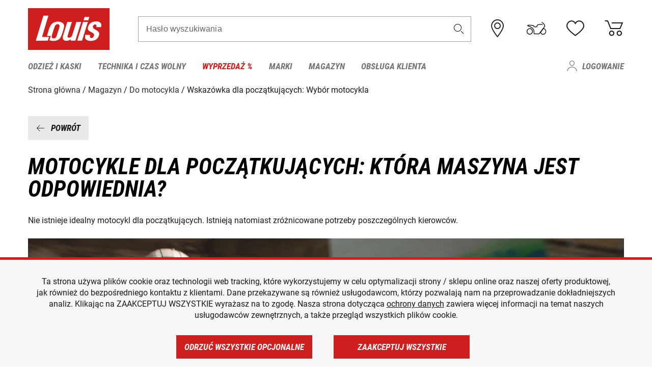

--- FILE ---
content_type: text/html; charset=UTF-8
request_url: https://www.louis.pl/pl-pl/magazin/rund-ums-bike/anfaengermotorrad
body_size: 49673
content:
 
    <!doctype html>
    <html class="no-js" lang="pl" data-share-domain="louis.pl">
        <head>
            <style>
    @font-face {
        font-family: 'Roboto-Regular';
        src: url('https://cdn5.louis.de/Yves/assets/v3-572-1/default/fonts/Roboto/Roboto-Regular.ttf');
        font-weight: normal;
        font-style: normal;
        font-display: swap;
    }

    @font-face {
        font-family: 'Roboto-Medium';
        src: url('https://cdn5.louis.de/Yves/assets/v3-572-1/default/fonts/Roboto/Roboto-Medium.ttf');
        font-weight: normal;
        font-style: normal;
        font-display: swap;
    }

    @font-face {
        font-family: 'Roboto-Condensed-Bold-Italic';
        src:
            url('https://cdn5.louis.de/Yves/assets/v3-572-1/default/fonts/Roboto_Condensed/RobotoCondensed-BoldItalic.woff2') format('woff2'),
            url('https://cdn5.louis.de/Yves/assets/v3-572-1/default/fonts/Roboto_Condensed/RobotoCondensed-BoldItalic.woff') format('woff'),
            url('https://cdn5.louis.de/Yves/assets/v3-572-1/default/fonts/Roboto_Condensed/RobotoCondensed-BoldItalic.ttf') format('truetype');
        font-weight: normal;
        font-style: normal;
        font-display: swap;
    }

    @font-face {
        font-family: 'Roboto-Condensed-Light';
        src: url('https://cdn5.louis.de/Yves/assets/v3-572-1/default/fonts/Roboto_Condensed/RobotoCondensed-Light.ttf');
        font-weight: normal;
        font-style: normal;
        font-display: swap;
    }

    @font-face {
        font-family: 'Roboto-Mono';
        src: url('https://cdn5.louis.de/Yves/assets/v3-572-1/default/fonts/Roboto_Mono/RobotoMono-VariableFont_wght.ttf');
    }

    @font-face {
        font-family: 'Roboto-Mono';
        src: url('https://cdn5.louis.de/Yves/assets/v3-572-1/default/fonts/Roboto_Mono/RobotoMono-Italic-VariableFont_wght.ttf');
        font-style: italic;
        font-display: swap;
    }

    @font-face {
        font-family: 'louis-icons';
        font-weight: normal;
        font-style: normal;
        font-display: swap;
        src:
            url('https://cdn5.louis.de/Yves/assets/v3-572-1/default/fonts/louis-icons/louis-icons.ttf') format('truetype'),
            url('https://cdn5.louis.de/Yves/assets/v3-572-1/default/fonts/louis-icons/louis-icons.woff') format('woff'),
            url('https://cdn5.louis.de/Yves/assets/v3-572-1/default/fonts/louis-icons/louis-icons.svg#louis-icons') format('svg');
    }
</style>

                            <meta charset="utf-8" />
                <meta name="viewport" content="width=device-width, initial-scale=1.0" />
                <meta name="title" content="Wskazówka dla początkujących: Wybór motocykla | Louis 🏍" />
                <meta name="description" content="Poradnik: tak znajdziesz optymalny motocykl dla początkujących. Najważniejsze kryteria przy wyborze motocykla odpowiedniego dla początkujących." />
                <meta name="generator" content="spryker" />
                                    <meta name="robots" content="index,follow" />
                                                                         
<link rel="canonical" href="https://www.louis.pl/pl-pl/magazin/rund-ums-bike/anfaengermotorrad" />
             
            <link rel="alternate" hreflang="de-DE" href="https://www.louis.de/magazin/rund-ums-bike/anfaengermotorrad" />
            <link rel="alternate" hreflang="de-AT" href="https://www.louis.at/de-at/magazin/rund-ums-bike/anfaengermotorrad" />
            <link rel="alternate" hreflang="fr-FR" href="https://www.louis-moto.fr/fr-fr/magazin/rund-ums-bike/anfaengermotorrad" />
            <link rel="alternate" hreflang="en-GB" href="https://www.louis-moto.co.uk/en-gb/magazin/rund-ums-bike/anfaengermotorrad" />
            <link rel="alternate" hreflang="da-DK" href="https://www.louis-moto.dk/da-dk/magazin/rund-ums-bike/anfaengermotorrad" />
            <link rel="alternate" hreflang="nl-BE" href="https://www.louis.be/nl-be/magazin/rund-ums-bike/anfaengermotorrad" />
            <link rel="alternate" hreflang="fr-BE" href="https://www.louis.be/fr-be/magazin/rund-ums-bike/anfaengermotorrad" />
            <link rel="alternate" hreflang="en-EU" href="https://www.louis.eu/en-eu/magazin/rund-ums-bike/anfaengermotorrad" />
            <link rel="alternate" hreflang="de-EU" href="https://www.louis.eu/de-eu/magazin/rund-ums-bike/anfaengermotorrad" />
            <link rel="alternate" hreflang="fr-EU" href="https://www.louis.eu/fr-eu/magazin/rund-ums-bike/anfaengermotorrad" />
            <link rel="alternate" hreflang="en-IE" href="https://www.louis.ie/en-ie/magazin/rund-ums-bike/anfaengermotorrad" />
            <link rel="alternate" hreflang="pl-PL" href="https://www.louis.pl/pl-pl/magazin/rund-ums-bike/anfaengermotorrad" />
            <link rel="alternate" hreflang="it-IT" href="https://www.louis-moto.it/it-it/magazin/rund-ums-bike/anfaengermotorrad" />
            <link rel="alternate" hreflang="nl-NL" href="https://www.louis.nl/nl-nl/magazin/rund-ums-bike/anfaengermotorrad" />
            <link rel="alternate" hreflang="de-CH" href="https://www.louis-moto.ch/de-ch/magazin/rund-ums-bike/anfaengermotorrad" />
            <link rel="alternate" hreflang="fr-CH" href="https://www.louis-moto.ch/fr-ch/magazin/rund-ums-bike/anfaengermotorrad" />
            <link rel="alternate" hreflang="it-CH" href="https://www.louis-moto.ch/it-ch/magazin/rund-ums-bike/anfaengermotorrad" />
            <link rel="alternate" hreflang="x-default" href="https://www.louis-moto.com/en-ww/magazin/rund-ums-bike/anfaengermotorrad" />
            <link rel="alternate" hreflang="de-WW" href="https://www.louis-moto.com/de-ww/magazin/rund-ums-bike/anfaengermotorrad" />
            <link rel="alternate" hreflang="fr-WW" href="https://www.louis-moto.com/fr-ww/magazin/rund-ums-bike/anfaengermotorrad" />
            <link rel="alternate" hreflang="sv-SE" href="https://www.louis.se/sv-se/magazin/rund-ums-bike/anfaengermotorrad" />
            <link rel="alternate" hreflang="es-ES" href="https://www.louis.es/es-es/magazin/rund-ums-bike/anfaengermotorrad" />
            <link rel="alternate" hreflang="cs-CZ" href="https://www.louis.cz/cs-cz/magazin/rund-ums-bike/anfaengermotorrad" />
            <link rel="alternate" hreflang="fi-FI" href="https://www.louis-moto.fi/fi-fi/magazin/rund-ums-bike/anfaengermotorrad" />
            <link rel="alternate" hreflang="pt-PT" href="https://www.louis.pt/pt-pt/magazin/rund-ums-bike/anfaengermotorrad" />
    
            <meta id="nonce-meta" data-nonce="7c7fcdd9f451748dca7da55f24b1ae976a014d0a844602e53225eff50f5badc2">
            <link nonce="7c7fcdd9f451748dca7da55f24b1ae976a014d0a844602e53225eff50f5badc2" href="https://www.googletagmanager.com" rel="preconnect" crossorigin="anonymous" />
            <link nonce="7c7fcdd9f451748dca7da55f24b1ae976a014d0a844602e53225eff50f5badc2" href="https://widgets.trustedshops.com" rel="preconnect" crossorigin="anonymous" />

            <link href="https://www.googletagmanager.com" rel="dns-prefetch" crossorigin="anonymous" />
            <link href="https://widgets.trustedshops.com" rel="dns-prefetch" crossorigin="anonymous" />

                                <link rel="stylesheet" href="https://cdn5.louis.de/Yves/assets/v3-572-1/default/css/yves_default.basic.css" />
                <link rel="stylesheet" href="https://cdn5.louis.de/Yves/assets/v3-572-1/default/css/yves_default.app.css" />
            
            <link rel="stylesheet" href="https://cdn4.louis.de/s/Jonnitto.PrettyEmbedHelper/Styles/Main.css?bust=14810e9e?v=14810e9e"/>
    
                            <link href="https://cdn5.louis.de/Yves/assets/v3-572-1/default/img/favicon/android-chrome-192x192.png" rel="icon" sizes="192x192" type="image/png" />
                <link href="https://cdn5.louis.de/Yves/assets/v3-572-1/default/img/favicon/android-chrome-384x384.png" rel="icon" sizes="384x384" type="image/png" />
                <link rel="apple-touch-icon" href="https://cdn5.louis.de/Yves/assets/v3-572-1/default/img/favicon/apple-touch-icon.png" />
                <link href="https://cdn5.louis.de/Yves/assets/v3-572-1/default/img/favicon/favicon-16x16.png" rel="icon" sizes="16x16" type="image/png" />
                <link href="https://cdn5.louis.de/Yves/assets/v3-572-1/default/img/favicon/favicon-32x32.png" rel="apple-touch-icon" sizes="32x32" type="image/png" />
                <link href="https://cdn5.louis.de/Yves/assets/v3-572-1/default/img/favicon/favicon.ico" rel="icon" type="image/x-icon" />
                <link href="https://cdn5.louis.de/Yves/assets/v3-572-1/default/img/favicon/mstile-150x150.png" rel="icon" sizes="150x150" type="image/png" />
            
             
    <script nonce="7c7fcdd9f451748dca7da55f24b1ae976a014d0a844602e53225eff50f5badc2">
        var _etrackerOnReady = typeof window._etrackerOnReady === 'undefined' ? [] : _etrackerOnReady;
        window.isEtrackerConsentEnabled = "";
    </script>
            <script nonce="7c7fcdd9f451748dca7da55f24b1ae976a014d0a844602e53225eff50f5badc2" type="text/javascript">
            var et_proxy_redirect = "\/\/et.louis.pl";
            var et_pagename = "CmsPage_Pl-pl_Magazin_Rund-ums-bike_Anfaengermotorrad";
        </script>
        <script
            id="_etLoader"
            type="text/javascript"
            charset="UTF-8"
            data-block-cookies="true"
            data-secure-code="0pVNbx"
            nonce="7c7fcdd9f451748dca7da55f24b1ae976a014d0a844602e53225eff50f5badc2"
            src="//et.louis.pl/code/e.js" async>
        </script>

                    <script nonce="7c7fcdd9f451748dca7da55f24b1ae976a014d0a844602e53225eff50f5badc2" data-ot-ignore type="text/javascript">
                const currentDomain = window.location.hostname;
                var allow_cookies = true;
                
                function etrackerSetCookieConsent() {
                    if (!allow_cookies) {
                        _etrackerOnReady.push(function () { _etracker.disableCookies(currentDomain) });
                    } else {
                        _etrackerOnReady.push(function () { _etracker.enableCookies(currentDomain) });
                    }
                }

                function initEtrackerCallback() {
                    if(typeof _etracker !== 'undefined') {
                        etrackerSetCookieConsent()
                    }
                    else {
                        window.setTimeout(initEtrackerCallback, 200);
                    }
                }
                initEtrackerCallback();
            </script>
            
                                <script nonce="7c7fcdd9f451748dca7da55f24b1ae976a014d0a844602e53225eff50f5badc2" src="https://cdn5.louis.de/Yves/assets/v3-572-1/default/js/yves_default.app-header.js"></script>
                <script nonce="7c7fcdd9f451748dca7da55f24b1ae976a014d0a844602e53225eff50f5badc2" src="https://cdn5.louis.de/Yves/assets/v3-572-1/default/js/yves_default.runtime.js"></script>
            
            <script nonce="7c7fcdd9f451748dca7da55f24b1ae976a014d0a844602e53225eff50f5badc2" src="https://cdn4.louis.de/s/Jonnitto.PrettyEmbedHelper/Scripts/Main.js?bust=581ee33e?v=581ee33e" defer></script>
    
            <title>Wskazówka dla początkujących: Wybór motocykla | Louis 🏍</title>
             
<div id="gtmId" data-nonce="7c7fcdd9f451748dca7da55f24b1ae976a014d0a844602e53225eff50f5badc2" data-gtm-id="GTM-P6FBFQ8"></div>
             
    
            
                            <script nonce="7c7fcdd9f451748dca7da55f24b1ae976a014d0a844602e53225eff50f5badc2" src="https://www.google.com/recaptcha/api.js?render=6LfkrNsiAAAAABd0UWOR5RGNXBiR1TO475EkSt0V"></script>
                <script nonce="7c7fcdd9f451748dca7da55f24b1ae976a014d0a844602e53225eff50f5badc2">
                    let intervalId;

                    const loadRecaptcha = () => {
                        grecaptcha.ready(function () {
                            grecaptcha.execute('6LfkrNsiAAAAABd0UWOR5RGNXBiR1TO475EkSt0V', {action: "submit"}).then(function (token) {
                                const iframes = document.querySelectorAll('[title="reCAPTCHA"]');
                                iframes && iframes.forEach(element => {
                                    element.setAttribute("aria-hidden", "true");
                                });

                                let recaptchaElement = document.querySelectorAll(".field-recaptcha");
                                recaptchaElement.forEach(element => {
                                    element.value = token;
                                });
                            });
                        });
                    }

                    const setRefreshInterval = () => {
                        intervalId = setInterval(() => {
                            if(document.hidden && intervalId) {
                                clearInterval(intervalId);
                                intervalId = null;
                            } else {
                                loadRecaptcha();
                            }
                        }, '90000');
                    }

                    loadRecaptcha();
                    setRefreshInterval();

                    document.addEventListener("visibilitychange", () => {
                        if (!document.hidden && !intervalId) {
                            loadRecaptcha();
                            setRefreshInterval();
                        }
                    });
                </script>
            
    
             
    <script nonce="7c7fcdd9f451748dca7da55f24b1ae976a014d0a844602e53225eff50f5badc2" async src="https://production.neocomapp.com/neocom.js?id=f59a7c1a-0431-4bfe-ae28-c773fec9d730"></script>
        </head>

        <body data-logged-user="" class="" data-qa="page">
            
    <outside-widgets class="custom-element outside-widgets"

        data-qa="component outside-widgets">     
    </outside-widgets>

                 
        
    <skip-to-main-content class="custom-element skip-to-main-content"

        data-qa="component skip-to-main-content">    <nav class="skip-to-main-content-nav" aria-label="Nawigacja po dostępności">
        <a id="skip-to-main-link" class="skip-to-main-content-link" href="#main-content" tabIndex="0">Przejdź do głównej zawartości</a>
    </nav>
</skip-to-main-content>

                
                
    
                        
    <header class="header-container"

        data-qa="component header page-header" id='page-header' data-scroll-to-offset='true'>            <div class="grid-container">
            

            <div class="grid-x grid-margin-x align-middle">
                <div class="cell header-settings">
                    <div class="grid-x grid-margin-x align-right paragraph-xs">
                        <div class="cell text-right">
                             
    
    <shop-switcher class="custom-element shop-switcher"

        data-qa="component shop-switcher">    
</shop-switcher>
                        </div>
                    </div>
                </div>
                <div class="cell small-order-1 small-5 large-2 text-center header-logo" data-qa="header-logo">
                    
    <div class="logo"

        data-qa="component logo" itemscope='' itemtype='https://schema.org/Organization'>    <link href="https://cdn5.louis.de/Yves/assets/v3-572-1/default/img/logo.png" itemprop="logo">
    <a href="https://www.louis.pl/pl/" itemprop="url"><img alt="logo" src="https://cdn5.louis.de/Yves/assets/v3-572-1/default/img/logo.svg"></a>
    
    <welcome-to-louis class="welcome"

        data-qa="component welcome"></welcome-to-louis>
</div>
                </div>
                <div class="header-search-parent cell small-order-4 large-order-3 auto">
                    <div class="header-search-container">
                                                    
    <div class="article-search"

        data-qa="component article-search">
    <form method="get" novalidate="" name="article-search" class="header-search js__formValidation"
          action="/pl/wyszukiwanie"
          data-url="#" data-region="deu" id="article-search"
    >
        

<div>
    <div class="mdc-text-field mdc--fullwidth mdc-text-field--outlined mdc-text-field--with-trailing-icon">
        <input
        
                                                                id="search"
                                                                                                                            name="q"
                                                                                                        type="text"
                                                                                                        value=""
                                                                                                        maxlength="50"
                                                                                                        autocomplete="off"
                                                                                                        aria-controls="search-validation-msg"
                                                                                                        aria-describedby="search-validation-msg"
                                                                                                        data-track-id="searchBox"
                                                                class="mdc-text-field__input "
        aria-controls="search-validation-msg"
        aria-describedby="search-validation-msg">
                                <button class="mdc-text-field__icon icon icon-search"
        aria-label="Hasło wyszukiwania"
        tabindex="-2"
        role="button" ></button>
        
        <div class="mdc-notched-outline">
            <div class="mdc-notched-outline__leading"></div>
                            <div class="mdc-notched-outline__notch">
                                                                                                                                                                
                    <label for="search" class="mdc-floating-label">Hasło wyszukiwania</label>
                </div>
                        <div class="mdc-notched-outline__trailing"></div>
        </div>
    </div>

    <div class="mdc-text-field-helper-line">
        
        
        <p id="search-validation-msg" class="mdc-text-field-helper-text mdc-text-field-helper-text--validation-msg" aria-hidden="true" data-qa="mdc-validation-msg">
        </p>
    </div>
</div>
    </form>
</div>
                                            </div>
                </div>

                <div class="header-burger-parent cell small-order-3 shrink hide-for-large navigation-switch text-center">
                    <button class="menu-icon header-burger-container" type="button"
                            data-toggle="responsive-navigation" aria-label="Мenu mobilne"
                        data-qa="trigger-toggle-burger-menu">
                        <i class="icon icon-burger header-icon"></i>
                    </button>
                </div>

                <div class="cell small-order-2 large-order-4 small-7 large-3 header-links">
                    <a href="/pl-pl/filialen" class="no-underline" title="Oddziały">
                        <i class="icon icon-location header-icon">
                            <span class="header-icon-highlight"></span>
                        </i>
                    </a>

                     
    <a href="https://www.louis.pl/pl/my-bike" class="no-underline" title="Mój motocykl">
        <i data-cart-icon="true" class="icon icon-mein-bike header-icon bike-cart" >
            <span class="header-icon-highlight"></span>
        </i>
    </a>
    
    <louis-bike class="custom-element louis-bike"

        data-qa="component louis-bike"></louis-bike>

                     
    
    
    <a href="https://www.louis.pl/pl/wishlist" id="header-wishlist" class="no-underline" title="Lista zapisanych" data-label="Lista zapisanych" data-target="login-dialog" data-qa="header-wishlist-icon-link">
        <i data-cart-icon="true" class="icon icon-like header-icon memo-cart"  data-qa="header-wishlist-icon">
            <span class="header-icon-highlight"></span>
        </i>
    </a>

                     
    <a href="/pl/cart" id="header-cart" class="no-underline" title="Koszyk">
        <i class="icon icon-cart header-icon"  data-qa="header-cart-icon">
            <span class="header-icon-highlight"></span>
        </i>
    </a>
                </div>
            </div>
        </div>

        <div id="search-suggestion"></div>

            <!-- CMS_BLOCK_PLACEHOLDER : "title" -->
    <!-- CMS_BLOCK_PLACEHOLDER : "description" -->
    <!-- CMS_BLOCK_PLACEHOLDER : "content" -->
    <!-- CMS_BLOCK_PLACEHOLDER : "link" -->
    
    
     
    
    <nav class="responsive-navigation"

        data-qa="component responsive-navigation responsive-navigation" id='responsive-navigation' aria-label='Menu główne'>        <div class="grid-container">
        <div class="grid-x grid-margin-x">
            <div class="navigation-wrapper cell">
                <ul class="navigation-root" role="menu">
                    <li class="main-nav-item heading4 has-children  "

        data-qa="component main-nav-item" role='presentation'><a href="/pl/katalog/odzie-i-kaski-motocyklowe" data-label="Odzież i kaski" role="menuitem" data-qa="menu-item-link" data-qa-label="Odzież i kaski">Odzież i kaski</a><div class="menu"

        data-qa="component menu"><div class="menu-content"><div class="grid-container"><div class="grid-x grid-margin-x" aria-haspopup="true"><ul class="cell level-1"

        data-qa="component menu-node" role='menu'><li class="heading4" role="presentation"><a href="/pl/katalog/odzie-i-kaski-motocyklowe" data-label="Odzież i kaski" role="menuitem">
            Odzież i kaski
        </a></li><li class="main-nav-item paragraph has-children  "

        data-qa="component main-nav-item" role='presentation'><a href="/pl/katalog/akcesoria" data-label="Akcesoria" role="menuitem" data-qa="menu-item-link" data-qa-label="Akcesoria">Akcesoria</a><ul class="cell level-2"

        data-qa="component menu-node" role='menu'><li class="heading4" role="presentation"><a href="/pl/katalog/akcesoria" data-label="Akcesoria" role="menuitem">
            Akcesoria
        </a></li><li class="main-nav-item paragraph   "

        data-qa="component main-nav-item" role='presentation'><a href="/pl/katalog/akcesoria-motocyklowe" data-label="Akcesoria" role="menuitem" data-qa="menu-item-link" data-qa-label="Akcesoria">Akcesoria</a></li><li class="main-nav-item paragraph   "

        data-qa="component main-nav-item" role='presentation'><a href="/pl/katalog/akcesoria-do-naprawy-odziey" data-label="Akcesoria naprawcze" role="menuitem" data-qa="menu-item-link" data-qa-label="Akcesoria naprawcze">Akcesoria naprawcze</a></li><li class="main-nav-item paragraph   "

        data-qa="component main-nav-item" role='presentation'><a href="/pl/katalog/paski-i-szelki-dla-motocyklistow" data-label="Paski i szelki do spodni" role="menuitem" data-qa="menu-item-link" data-qa-label="Paski i szelki do spodni">Paski i szelki do spodni</a></li><li role="presentation"><a class="focus-catcher hide-for-large" aria-label="focus catcher" tabindex="0" role="menuitem"></a></li></ul></li><li class="main-nav-item paragraph has-children  "

        data-qa="component main-nav-item" role='presentation'><a href="/pl/katalog/bielizna-funkcyjna" data-label="Bielizna funkcyjna" role="menuitem" data-qa="menu-item-link" data-qa-label="Bielizna funkcyjna">Bielizna funkcyjna</a><ul class="cell level-2"

        data-qa="component menu-node" role='menu'><li class="heading4" role="presentation"><a href="/pl/katalog/bielizna-funkcyjna" data-label="Bielizna funkcyjna" role="menuitem">
            Bielizna funkcyjna
        </a></li><li class="main-nav-item paragraph   "

        data-qa="component main-nav-item" role='presentation'><a href="/pl/katalog/bielizna-funkcyjna-moto" data-label="Bielizna funkcyjna moto" role="menuitem" data-qa="menu-item-link" data-qa-label="Bielizna funkcyjna moto">Bielizna funkcyjna moto</a></li><li role="presentation"><a class="focus-catcher hide-for-large" aria-label="focus catcher" tabindex="0" role="menuitem"></a></li></ul></li><li class="main-nav-item paragraph has-children  "

        data-qa="component main-nav-item" role='presentation'><a href="/pl/katalog/buty-i-skarpety-na-motocykl" data-label="Buty i skarpety" role="menuitem" data-qa="menu-item-link" data-qa-label="Buty i skarpety">Buty i skarpety</a><ul class="cell level-2"

        data-qa="component menu-node" role='menu'><li class="heading4" role="presentation"><a href="/pl/katalog/buty-i-skarpety-na-motocykl" data-label="Buty i skarpety" role="menuitem">
            Buty i skarpety
        </a></li><li class="main-nav-item paragraph   "

        data-qa="component main-nav-item" role='presentation'><a href="/pl/katalog/akcesoria-do-butow-motocyklowych" data-label="Akcesoria do butów motoc." role="menuitem" data-qa="menu-item-link" data-qa-label="Akcesoria do butów motoc.">Akcesoria do butów motoc.</a></li><li class="main-nav-item paragraph   "

        data-qa="component main-nav-item" role='presentation'><a href="/pl/katalog/buty-outdoorowe" data-label="Buty rekreacyjne" role="menuitem" data-qa="menu-item-link" data-qa-label="Buty rekreacyjne">Buty rekreacyjne</a></li><li class="main-nav-item paragraph   "

        data-qa="component main-nav-item" role='presentation'><a href="/pl/katalog/buty-do-enduro-i-motocrossu" data-label="Obuwie do motoc. i enduro" role="menuitem" data-qa="menu-item-link" data-qa-label="Obuwie do motoc. i enduro">Obuwie do motoc. i enduro</a></li><li class="main-nav-item paragraph   "

        data-qa="component main-nav-item" role='presentation'><a href="/pl/katalog/buty-motocyklowe-do-jazdy-po-miecie" data-label="Obuwie miejskie" role="menuitem" data-qa="menu-item-link" data-qa-label="Obuwie miejskie">Obuwie miejskie</a></li><li class="main-nav-item paragraph   "

        data-qa="component main-nav-item" role='presentation'><a href="/pl/katalog/motocyklowe-buty-sportowe" data-label="Obuwie sportowe" role="menuitem" data-qa="menu-item-link" data-qa-label="Obuwie sportowe">Obuwie sportowe</a></li><li class="main-nav-item paragraph   "

        data-qa="component main-nav-item" role='presentation'><a href="/pl/katalog/skarpety-motocyklowe" data-label="Skarpety" role="menuitem" data-qa="menu-item-link" data-qa-label="Skarpety">Skarpety</a></li><li class="main-nav-item paragraph   "

        data-qa="component main-nav-item" role='presentation'><a href="/pl/katalog/wkadki-do-butow" data-label="Wkładki do butów" role="menuitem" data-qa="menu-item-link" data-qa-label="Wkładki do butów">Wkładki do butów</a></li><li class="main-nav-item paragraph   "

        data-qa="component main-nav-item" role='presentation'><a href="/pl/katalog/buty-motocyklowe-dla-dzieci" data-label="Wysokie buty dziecięce" role="menuitem" data-qa="menu-item-link" data-qa-label="Wysokie buty dziecięce">Wysokie buty dziecięce</a></li><li class="main-nav-item paragraph   "

        data-qa="component main-nav-item" role='presentation'><a href="/pl/katalog/buty-na-choppery-i-cruisery" data-label="Wysokie buty na choppera" role="menuitem" data-qa="menu-item-link" data-qa-label="Wysokie buty na choppera">Wysokie buty na choppera</a></li><li class="main-nav-item paragraph   "

        data-qa="component main-nav-item" role='presentation'><a href="/pl/katalog/motocyklowe-buty-turystyczne" data-label="Wysokie buty turystyczne" role="menuitem" data-qa="menu-item-link" data-qa-label="Wysokie buty turystyczne">Wysokie buty turystyczne</a></li><li role="presentation"><a class="focus-catcher hide-for-large" aria-label="focus catcher" tabindex="0" role="menuitem"></a></li></ul></li><li class="main-nav-item paragraph has-children  "

        data-qa="component main-nav-item" role='presentation'><a href="/pl/katalog/kaski-motocyklowe-i-wizjery" data-label="Kaski i wizjery" role="menuitem" data-qa="menu-item-link" data-qa-label="Kaski i wizjery">Kaski i wizjery</a><ul class="cell level-2"

        data-qa="component menu-node" role='menu'><li class="heading4" role="presentation"><a href="/pl/katalog/kaski-motocyklowe-i-wizjery" data-label="Kaski i wizjery" role="menuitem">
            Kaski i wizjery
        </a></li><li class="main-nav-item paragraph   "

        data-qa="component main-nav-item" role='presentation'><a href="/pl/katalog/akcesoria-do-kaskow-motocyklowych" data-label="Akcesoria do kasków" role="menuitem" data-qa="menu-item-link" data-qa-label="Akcesoria do kasków">Akcesoria do kasków</a></li><li class="main-nav-item paragraph   "

        data-qa="component main-nav-item" role='presentation'><a href="/pl/katalog/czci-zamienne-do-kaskow-motocyklowych" data-label="Części zamienne do kasków" role="menuitem" data-qa="menu-item-link" data-qa-label="Części zamienne do kasków">Części zamienne do kasków</a></li><li class="main-nav-item paragraph   "

        data-qa="component main-nav-item" role='presentation'><a href="/pl/katalog/kask-integralny" data-label="Kask integralny" role="menuitem" data-qa="menu-item-link" data-qa-label="Kask integralny">Kask integralny</a></li><li class="main-nav-item paragraph   "

        data-qa="component main-nav-item" role='presentation'><a href="/pl/katalog/kask-szczkowy" data-label="Kask szczękowy" role="menuitem" data-qa="menu-item-link" data-qa-label="Kask szczękowy">Kask szczękowy</a></li><li class="main-nav-item paragraph   "

        data-qa="component main-nav-item" role='presentation'><a href="/pl/katalog/kaski-do-motocrossu-i-enduro" data-label="Kaski do motocr. i enduro" role="menuitem" data-qa="menu-item-link" data-qa-label="Kaski do motocr. i enduro">Kaski do motocr. i enduro</a></li><li class="main-nav-item paragraph   "

        data-qa="component main-nav-item" role='presentation'><a href="/pl/katalog/kaski-motocyklowe-dla-dzieci" data-label="Kaski dziecięce" role="menuitem" data-qa="menu-item-link" data-qa-label="Kaski dziecięce">Kaski dziecięce</a></li><li class="main-nav-item paragraph   "

        data-qa="component main-nav-item" role='presentation'><a href="/pl/katalog/kaski-otwarte" data-label="Kaski otwarte" role="menuitem" data-qa="menu-item-link" data-qa-label="Kaski otwarte">Kaski otwarte</a></li><li class="main-nav-item paragraph   "

        data-qa="component main-nav-item" role='presentation'><a href="/pl/katalog/kaski-braincap-i-orzeszki" data-label="Kaski typu orzeszek" role="menuitem" data-qa="menu-item-link" data-qa-label="Kaski typu orzeszek">Kaski typu orzeszek</a></li><li class="main-nav-item paragraph   "

        data-qa="component main-nav-item" role='presentation'><a href="/pl/katalog/stopery-do-uszu" data-label="Stopery do uszu" role="menuitem" data-qa="menu-item-link" data-qa-label="Stopery do uszu">Stopery do uszu</a></li><li class="main-nav-item paragraph   "

        data-qa="component main-nav-item" role='presentation'><a href="/pl/katalog/wizjery-do-kaskow-szyby-do-kaskow" data-label="Wizjery" role="menuitem" data-qa="menu-item-link" data-qa-label="Wizjery">Wizjery</a></li><li role="presentation"><a class="focus-catcher hide-for-large" aria-label="focus catcher" tabindex="0" role="menuitem"></a></li></ul></li><li class="main-nav-item paragraph has-children  "

        data-qa="component main-nav-item" role='presentation'><a href="/pl/katalog/kominiarki-i-kominy-na-motocykl" data-label="Kominiarki i kominy" role="menuitem" data-qa="menu-item-link" data-qa-label="Kominiarki i kominy">Kominiarki i kominy</a><ul class="cell level-2"

        data-qa="component menu-node" role='menu'><li class="heading4" role="presentation"><a href="/pl/katalog/kominiarki-i-kominy-na-motocykl" data-label="Kominiarki i kominy" role="menuitem">
            Kominiarki i kominy
        </a></li><li class="main-nav-item paragraph   "

        data-qa="component main-nav-item" role='presentation'><a href="/pl/katalog/chustki-na-szyj-dla-motocyklistow" data-label="Chustki na szyję i kominy" role="menuitem" data-qa="menu-item-link" data-qa-label="Chustki na szyję i kominy">Chustki na szyję i kominy</a></li><li class="main-nav-item paragraph   "

        data-qa="component main-nav-item" role='presentation'><a href="/pl/katalog/pokrowce-przeciwdeszczowe-na-motocykl" data-label="Kominiarki" role="menuitem" data-qa="menu-item-link" data-qa-label="Kominiarki">Kominiarki</a></li><li role="presentation"><a class="focus-catcher hide-for-large" aria-label="focus catcher" tabindex="0" role="menuitem"></a></li></ul></li><li class="main-nav-item paragraph has-children  "

        data-qa="component main-nav-item" role='presentation'><a href="/pl/katalog/ochraniacze-airbags" data-label="Ochraniacze &amp; Airbags" role="menuitem" data-qa="menu-item-link" data-qa-label="Ochraniacze &amp; Airbags">Ochraniacze &amp; Airbags</a><ul class="cell level-2"

        data-qa="component menu-node" role='menu'><li class="heading4" role="presentation"><a href="/pl/katalog/ochraniacze-airbags" data-label="Ochraniacze &amp; Airbags" role="menuitem">
            Ochraniacze &amp; Airbags
        </a></li><li class="main-nav-item paragraph   "

        data-qa="component main-nav-item" role='presentation'><a href="/pl/katalog/kurtki-i-kamizelki-z-ochraniaczami-na-motocykl" data-label="Kurtki i kamiz. z ochr." role="menuitem" data-qa="menu-item-link" data-qa-label="Kurtki i kamiz. z ochr.">Kurtki i kamiz. z ochr.</a></li><li class="main-nav-item paragraph   "

        data-qa="component main-nav-item" role='presentation'><a href="/pl/katalog/ochraniacze-do-odziey-motocyklowej" data-label="Ochraniacze dodatkowe" role="menuitem" data-qa="menu-item-link" data-qa-label="Ochraniacze dodatkowe">Ochraniacze dodatkowe</a></li><li class="main-nav-item paragraph   "

        data-qa="component main-nav-item" role='presentation'><a href="/pl/katalog/ochraniacze-dla-dzieci" data-label="Ochraniacze dziecięce" role="menuitem" data-qa="menu-item-link" data-qa-label="Ochraniacze dziecięce">Ochraniacze dziecięce</a></li><li class="main-nav-item paragraph   "

        data-qa="component main-nav-item" role='presentation'><a href="/pl/katalog/ochraniacze-na-off-road-i-cross" data-label="Ochraniacze motocrossowe" role="menuitem" data-qa="menu-item-link" data-qa-label="Ochraniacze motocrossowe">Ochraniacze motocrossowe</a></li><li class="main-nav-item paragraph   "

        data-qa="component main-nav-item" role='presentation'><a href="/pl/katalog/ochraniacze-plecow" data-label="Ochraniacze pleców" role="menuitem" data-qa="menu-item-link" data-qa-label="Ochraniacze pleców">Ochraniacze pleców</a></li><li class="main-nav-item paragraph   "

        data-qa="component main-nav-item" role='presentation'><a href="/pl/katalog/motocyklowe-poduszki-powietrzne-i-akcesoria" data-label="Poduszki pow. i akcesoria" role="menuitem" data-qa="menu-item-link" data-qa-label="Poduszki pow. i akcesoria">Poduszki pow. i akcesoria</a></li><li class="main-nav-item paragraph   "

        data-qa="component main-nav-item" role='presentation'><a href="/pl/katalog/lizgi-na-kolana-i-akcesoria-do-ochraniaczy" data-label="Ślizgi na kolana" role="menuitem" data-qa="menu-item-link" data-qa-label="Ślizgi na kolana">Ślizgi na kolana</a></li><li role="presentation"><a class="focus-catcher hide-for-large" aria-label="focus catcher" tabindex="0" role="menuitem"></a></li></ul></li><li class="main-nav-item paragraph has-children  "

        data-qa="component main-nav-item" role='presentation'><a href="/pl/katalog/odzie-przeciwdeszczowa-na-motocykl" data-label="Odzież przeciwdeszczowa" role="menuitem" data-qa="menu-item-link" data-qa-label="Odzież przeciwdeszczowa">Odzież przeciwdeszczowa</a><ul class="cell level-2"

        data-qa="component menu-node" role='menu'><li class="heading4" role="presentation"><a href="/pl/katalog/odzie-przeciwdeszczowa-na-motocykl" data-label="Odzież przeciwdeszczowa" role="menuitem">
            Odzież przeciwdeszczowa
        </a></li><li class="main-nav-item paragraph   "

        data-qa="component main-nav-item" role='presentation'><a href="/pl/katalog/akcesoria-do-odziey-przeciwdeszczowej-na-motocykl" data-label="Akc. do odzieży przeciwd." role="menuitem" data-qa="menu-item-link" data-qa-label="Akc. do odzieży przeciwd.">Akc. do odzieży przeciwd.</a></li><li class="main-nav-item paragraph   "

        data-qa="component main-nav-item" role='presentation'><a href="/pl/katalog/jednoczciowe-kombinezony-przeciwdeszczowe" data-label="Komb. przeciwd. jednocz." role="menuitem" data-qa="menu-item-link" data-qa-label="Komb. przeciwd. jednocz.">Komb. przeciwd. jednocz.</a></li><li class="main-nav-item paragraph   "

        data-qa="component main-nav-item" role='presentation'><a href="/pl/katalog/przeciwdeszczowe-kurtki-motocyklowe" data-label="Kurtki przeciwdeszczowe" role="menuitem" data-qa="menu-item-link" data-qa-label="Kurtki przeciwdeszczowe">Kurtki przeciwdeszczowe</a></li><li class="main-nav-item paragraph   "

        data-qa="component main-nav-item" role='presentation'><a href="/pl/katalog/odzie-termiczna-na-motocykl" data-label="Odzież termoaktywna" role="menuitem" data-qa="menu-item-link" data-qa-label="Odzież termoaktywna">Odzież termoaktywna</a></li><li class="main-nav-item paragraph   "

        data-qa="component main-nav-item" role='presentation'><a href="/pl/katalog/peleryny-przeciwdeszczowe" data-label="Peleryny przeciwdeszczowe" role="menuitem" data-qa="menu-item-link" data-qa-label="Peleryny przeciwdeszczowe">Peleryny przeciwdeszczowe</a></li><li class="main-nav-item paragraph   "

        data-qa="component main-nav-item" role='presentation'><a href="/pl/katalog/przeciwdeszczowe-spodnie-motocyklowe" data-label="Spodnie przeciwdeszczowe" role="menuitem" data-qa="menu-item-link" data-qa-label="Spodnie przeciwdeszczowe">Spodnie przeciwdeszczowe</a></li><li role="presentation"><a class="focus-catcher hide-for-large" aria-label="focus catcher" tabindex="0" role="menuitem"></a></li></ul></li><li class="main-nav-item paragraph has-children  "

        data-qa="component main-nav-item" role='presentation'><a href="/pl/katalog/odzie-outdoorowa-dla-motocyklistow" data-label="Odzież rekreacyjna" role="menuitem" data-qa="menu-item-link" data-qa-label="Odzież rekreacyjna">Odzież rekreacyjna</a><ul class="cell level-2"

        data-qa="component menu-node" role='menu'><li class="heading4" role="presentation"><a href="/pl/katalog/odzie-outdoorowa-dla-motocyklistow" data-label="Odzież rekreacyjna" role="menuitem">
            Odzież rekreacyjna
        </a></li><li class="main-nav-item paragraph   "

        data-qa="component main-nav-item" role='presentation'><a href="/pl/katalog/czapki-z-daszkiem-materiaowe-i-bandany" data-label="Czapki z d., mat. i band." role="menuitem" data-qa="menu-item-link" data-qa-label="Czapki z d., mat. i band.">Czapki z d., mat. i band.</a></li><li class="main-nav-item paragraph   "

        data-qa="component main-nav-item" role='presentation'><a href="/pl/katalog/koszule-i-koszulki-z-dugim-rkawem" data-label="Koszule i koszulki z dł.r" role="menuitem" data-qa="menu-item-link" data-qa-label="Koszule i koszulki z dł.r">Koszule i koszulki z dł.r</a></li><li class="main-nav-item paragraph   "

        data-qa="component main-nav-item" role='presentation'><a href="/pl/katalog/motocyklowe-kurtki-funkcyjne" data-label="Kurtki funkcyjne" role="menuitem" data-qa="menu-item-link" data-qa-label="Kurtki funkcyjne">Kurtki funkcyjne</a></li><li class="main-nav-item paragraph   "

        data-qa="component main-nav-item" role='presentation'><a href="/pl/katalog/kurtki-rekreacyjne" data-label="Kurtki rekreacyjne" role="menuitem" data-qa="menu-item-link" data-qa-label="Kurtki rekreacyjne">Kurtki rekreacyjne</a></li><li class="main-nav-item paragraph   "

        data-qa="component main-nav-item" role='presentation'><a href="/pl/katalog/odzie-outdoorowa-dla-dzieci" data-label="Odzież outdoor. dla dz." role="menuitem" data-qa="menu-item-link" data-qa-label="Odzież outdoor. dla dz.">Odzież outdoor. dla dz.</a></li><li class="main-nav-item paragraph   "

        data-qa="component main-nav-item" role='presentation'><a href="/pl/katalog/odzie-robocza" data-label="Odzież robocza" role="menuitem" data-qa="menu-item-link" data-qa-label="Odzież robocza">Odzież robocza</a></li><li class="main-nav-item paragraph   "

        data-qa="component main-nav-item" role='presentation'><a href="/pl/katalog/spodnie-rekreacyjne" data-label="Spodnie rekreacyjne" role="menuitem" data-qa="menu-item-link" data-qa-label="Spodnie rekreacyjne">Spodnie rekreacyjne</a></li><li class="main-nav-item paragraph   "

        data-qa="component main-nav-item" role='presentation'><a href="/pl/katalog/swetry-i-bluzy-z-kapturem" data-label="Swetry i bluzy z kapturem" role="menuitem" data-qa="menu-item-link" data-qa-label="Swetry i bluzy z kapturem">Swetry i bluzy z kapturem</a></li><li class="main-nav-item paragraph   "

        data-qa="component main-nav-item" role='presentation'><a href="/pl/katalog/t-shirty-i-koszulki-polo-dla-motocyklistow" data-label="T-shirty i koszulki polo" role="menuitem" data-qa="menu-item-link" data-qa-label="T-shirty i koszulki polo">T-shirty i koszulki polo</a></li><li role="presentation"><a class="focus-catcher hide-for-large" aria-label="focus catcher" tabindex="0" role="menuitem"></a></li></ul></li><li class="main-nav-item paragraph has-children  "

        data-qa="component main-nav-item" role='presentation'><a href="/pl/katalog/odzie-skorzana-na-motocykl" data-label="Odzież skórzana" role="menuitem" data-qa="menu-item-link" data-qa-label="Odzież skórzana">Odzież skórzana</a><ul class="cell level-2"

        data-qa="component menu-node" role='menu'><li class="heading4" role="presentation"><a href="/pl/katalog/odzie-skorzana-na-motocykl" data-label="Odzież skórzana" role="menuitem">
            Odzież skórzana
        </a></li><li class="main-nav-item paragraph   "

        data-qa="component main-nav-item" role='presentation'><a href="/pl/katalog/kamizelki-skorzane-dla-motocyklistow" data-label="Kamizelki skórzane" role="menuitem" data-qa="menu-item-link" data-qa-label="Kamizelki skórzane">Kamizelki skórzane</a></li><li class="main-nav-item paragraph   "

        data-qa="component main-nav-item" role='presentation'><a href="/pl/katalog/kombinezony-skorzane-dla-motocyklistow" data-label="Kombinezony skórzane" role="menuitem" data-qa="menu-item-link" data-qa-label="Kombinezony skórzane">Kombinezony skórzane</a></li><li class="main-nav-item paragraph   "

        data-qa="component main-nav-item" role='presentation'><a href="/pl/katalog/kurtki-od-kombinezonow-skorzanych" data-label="Kurtki od komb. skórz." role="menuitem" data-qa="menu-item-link" data-qa-label="Kurtki od komb. skórz.">Kurtki od komb. skórz.</a></li><li class="main-nav-item paragraph   "

        data-qa="component main-nav-item" role='presentation'><a href="/pl/katalog/skorzane-kurtki-motocyklowe" data-label="Kurtki skórzane" role="menuitem" data-qa="menu-item-link" data-qa-label="Kurtki skórzane">Kurtki skórzane</a></li><li class="main-nav-item paragraph   "

        data-qa="component main-nav-item" role='presentation'><a href="/pl/katalog/spodnie-od-kombinezonow-skorzanych" data-label="Spodnie od ko. skórzanych" role="menuitem" data-qa="menu-item-link" data-qa-label="Spodnie od ko. skórzanych">Spodnie od ko. skórzanych</a></li><li class="main-nav-item paragraph   "

        data-qa="component main-nav-item" role='presentation'><a href="/pl/katalog/skorzane-spodnie-motocyklowe" data-label="Spodnie skórzane" role="menuitem" data-qa="menu-item-link" data-qa-label="Spodnie skórzane">Spodnie skórzane</a></li><li role="presentation"><a class="focus-catcher hide-for-large" aria-label="focus catcher" tabindex="0" role="menuitem"></a></li></ul></li><li class="main-nav-item paragraph has-children  "

        data-qa="component main-nav-item" role='presentation'><a href="/pl/katalog/odzie-tekstylna-na-motocykl" data-label="Odzież tekstylna" role="menuitem" data-qa="menu-item-link" data-qa-label="Odzież tekstylna">Odzież tekstylna</a><ul class="cell level-2"

        data-qa="component menu-node" role='menu'><li class="heading4" role="presentation"><a href="/pl/katalog/odzie-tekstylna-na-motocykl" data-label="Odzież tekstylna" role="menuitem">
            Odzież tekstylna
        </a></li><li class="main-nav-item paragraph   "

        data-qa="component main-nav-item" role='presentation'><a href="/pl/katalog/dinsowe-spodnie-motocykl" data-label="Dżinsowe spodnie" role="menuitem" data-qa="menu-item-link" data-qa-label="Dżinsowe spodnie">Dżinsowe spodnie</a></li><li class="main-nav-item paragraph   "

        data-qa="component main-nav-item" role='presentation'><a href="/pl/katalog/motocyklowe-joggery-legginsy-chinosy-i-spoka" data-label="Joggery, legg., chinosy" role="menuitem" data-qa="menu-item-link" data-qa-label="Joggery, legg., chinosy">Joggery, legg., chinosy</a></li><li class="main-nav-item paragraph   "

        data-qa="component main-nav-item" role='presentation'><a href="/pl/katalog/motocyklowe-kurtki-i-spodnie-dla-dzieci" data-label="Kurtki i spodnie dziec." role="menuitem" data-qa="menu-item-link" data-qa-label="Kurtki i spodnie dziec.">Kurtki i spodnie dziec.</a></li><li class="main-nav-item paragraph   "

        data-qa="component main-nav-item" role='presentation'><a href="/pl/katalog/kurtki-tekstylne-na-motocykl" data-label="Kurtki tekstylne" role="menuitem" data-qa="menu-item-link" data-qa-label="Kurtki tekstylne">Kurtki tekstylne</a></li><li class="main-nav-item paragraph   "

        data-qa="component main-nav-item" role='presentation'><a href="/pl/katalog/odzie-do-motocrossu" data-label="Odzież do motocrossu" role="menuitem" data-qa="menu-item-link" data-qa-label="Odzież do motocrossu">Odzież do motocrossu</a></li><li class="main-nav-item paragraph   "

        data-qa="component main-nav-item" role='presentation'><a href="/pl/katalog/spodnie-tekstylne-na-motocykl" data-label="Spodnie tekstylne" role="menuitem" data-qa="menu-item-link" data-qa-label="Spodnie tekstylne">Spodnie tekstylne</a></li><li role="presentation"><a class="focus-catcher hide-for-large" aria-label="focus catcher" tabindex="0" role="menuitem"></a></li></ul></li><li class="main-nav-item paragraph has-children  "

        data-qa="component main-nav-item" role='presentation'><a href="/pl/katalog/okulary" data-label="Okulary" role="menuitem" data-qa="menu-item-link" data-qa-label="Okulary">Okulary</a><ul class="cell level-2"

        data-qa="component menu-node" role='menu'><li class="heading4" role="presentation"><a href="/pl/katalog/okulary" data-label="Okulary" role="menuitem">
            Okulary
        </a></li><li class="main-nav-item paragraph   "

        data-qa="component main-nav-item" role='presentation'><a href="/pl/katalog/czci-zamienne-do-okularow" data-label="Cz. zamienne do okularów" role="menuitem" data-qa="menu-item-link" data-qa-label="Cz. zamienne do okularów">Cz. zamienne do okularów</a></li><li class="main-nav-item paragraph   "

        data-qa="component main-nav-item" role='presentation'><a href="/pl/katalog/okulary-motocrossowe" data-label="Okulary motocrossowe" role="menuitem" data-qa="menu-item-link" data-qa-label="Okulary motocrossowe">Okulary motocrossowe</a></li><li class="main-nav-item paragraph   "

        data-qa="component main-nav-item" role='presentation'><a href="/pl/katalog/okulary-motocyklowe" data-label="Okulary motocyklowe" role="menuitem" data-qa="menu-item-link" data-qa-label="Okulary motocyklowe">Okulary motocyklowe</a></li><li class="main-nav-item paragraph   "

        data-qa="component main-nav-item" role='presentation'><a href="/pl/katalog/okulary-przeciwsoneczne-dla-motocyklistow" data-label="Okulary przeciwsłoneczne" role="menuitem" data-qa="menu-item-link" data-qa-label="Okulary przeciwsłoneczne">Okulary przeciwsłoneczne</a></li><li role="presentation"><a class="focus-catcher hide-for-large" aria-label="focus catcher" tabindex="0" role="menuitem"></a></li></ul></li><li class="main-nav-item paragraph has-children  "

        data-qa="component main-nav-item" role='presentation'><a href="/pl/katalog/pasy-nerkowe" data-label="Pasy nerkowe" role="menuitem" data-qa="menu-item-link" data-qa-label="Pasy nerkowe">Pasy nerkowe</a><ul class="cell level-2"

        data-qa="component menu-node" role='menu'><li class="heading4" role="presentation"><a href="/pl/katalog/pasy-nerkowe" data-label="Pasy nerkowe" role="menuitem">
            Pasy nerkowe
        </a></li><li class="main-nav-item paragraph   "

        data-qa="component main-nav-item" role='presentation'><a href="/pl/katalog/motocyklowe-pasy-nerkowe" data-label="Pasy nerkowe" role="menuitem" data-qa="menu-item-link" data-qa-label="Pasy nerkowe">Pasy nerkowe</a></li><li role="presentation"><a class="focus-catcher hide-for-large" aria-label="focus catcher" tabindex="0" role="menuitem"></a></li></ul></li><li class="main-nav-item paragraph has-children  "

        data-qa="component main-nav-item" role='presentation'><a href="/pl/katalog/rkawice-motocyklowe" data-label="Rękawice" role="menuitem" data-qa="menu-item-link" data-qa-label="Rękawice">Rękawice</a><ul class="cell level-2"

        data-qa="component menu-node" role='menu'><li class="heading4" role="presentation"><a href="/pl/katalog/rkawice-motocyklowe" data-label="Rękawice" role="menuitem">
            Rękawice
        </a></li><li class="main-nav-item paragraph   "

        data-qa="component main-nav-item" role='presentation'><a href="/pl/katalog/akcesoria-do-rkawic-motocyklowych" data-label="Akcesoria do rękawic" role="menuitem" data-qa="menu-item-link" data-qa-label="Akcesoria do rękawic">Akcesoria do rękawic</a></li><li class="main-nav-item paragraph   "

        data-qa="component main-nav-item" role='presentation'><a href="/pl/katalog/rkawice-motocyklowe-dla-dzieci" data-label="Rękawice dziecięce" role="menuitem" data-qa="menu-item-link" data-qa-label="Rękawice dziecięce">Rękawice dziecięce</a></li><li class="main-nav-item paragraph   "

        data-qa="component main-nav-item" role='presentation'><a href="/pl/katalog/rkawice-miejskie" data-label="Rękawice miejskie" role="menuitem" data-qa="menu-item-link" data-qa-label="Rękawice miejskie">Rękawice miejskie</a></li><li class="main-nav-item paragraph   "

        data-qa="component main-nav-item" role='presentation'><a href="/pl/katalog/rkawice-cross-i-enduro-dla-motocyklistow" data-label="Rękawice motocr. i enduro" role="menuitem" data-qa="menu-item-link" data-qa-label="Rękawice motocr. i enduro">Rękawice motocr. i enduro</a></li><li class="main-nav-item paragraph   "

        data-qa="component main-nav-item" role='presentation'><a href="/pl/katalog/rkawice-motoc-do-jazdy-po-miecie-i-chopperem" data-label="Rękawice na choppera" role="menuitem" data-qa="menu-item-link" data-qa-label="Rękawice na choppera">Rękawice na choppera</a></li><li class="main-nav-item paragraph   "

        data-qa="component main-nav-item" role='presentation'><a href="/pl/katalog/rkawice-sportowe-dla-motocyklistow" data-label="Rękawice sportowe" role="menuitem" data-qa="menu-item-link" data-qa-label="Rękawice sportowe">Rękawice sportowe</a></li><li class="main-nav-item paragraph   "

        data-qa="component main-nav-item" role='presentation'><a href="/pl/katalog/rkawice-turystyczne-dla-motocyklistow" data-label="Rękawice turystyczne" role="menuitem" data-qa="menu-item-link" data-qa-label="Rękawice turystyczne">Rękawice turystyczne</a></li><li class="main-nav-item paragraph   "

        data-qa="component main-nav-item" role='presentation'><a href="/pl/katalog/motocyklowe-rkawice-wewntrzne" data-label="Rękawice wewnętrzne" role="menuitem" data-qa="menu-item-link" data-qa-label="Rękawice wewnętrzne">Rękawice wewnętrzne</a></li><li class="main-nav-item paragraph   "

        data-qa="component main-nav-item" role='presentation'><a href="/pl/katalog/rkawice-zimowe-dla-motocyklistow" data-label="Rękawice zimowe" role="menuitem" data-qa="menu-item-link" data-qa-label="Rękawice zimowe">Rękawice zimowe</a></li><li role="presentation"><a class="focus-catcher hide-for-large" aria-label="focus catcher" tabindex="0" role="menuitem"></a></li></ul></li><li role="presentation"><a class="focus-catcher hide-for-large" aria-label="focus catcher" tabindex="0" role="menuitem"></a></li></ul></div></div></div></div><div class="menu-highlight"></div></li><li class="main-nav-item heading4 has-children  "

        data-qa="component main-nav-item" role='presentation'><a href="/pl/katalog/akcesoria-motocyklowe-technika-i-czas-wolny" data-label="Technika i czas wolny" role="menuitem" data-qa="menu-item-link" data-qa-label="Technika i czas wolny">Technika i czas wolny</a><div class="menu"

        data-qa="component menu"><div class="menu-content"><div class="grid-container"><div class="grid-x grid-margin-x" aria-haspopup="true"><ul class="cell level-1"

        data-qa="component menu-node" role='menu'><li class="heading4" role="presentation"><a href="/pl/katalog/akcesoria-motocyklowe-technika-i-czas-wolny" data-label="Technika i czas wolny" role="menuitem">
            Technika i czas wolny
        </a></li><li class="main-nav-item paragraph has-children  "

        data-qa="component main-nav-item" role='presentation'><a href="/pl/katalog/czci-do-przebudowy-motocykli" data-label="Elementy montażowe" role="menuitem" data-qa="menu-item-link" data-qa-label="Elementy montażowe">Elementy montażowe</a><ul class="cell level-2"

        data-qa="component menu-node" role='menu'><li class="heading4" role="presentation"><a href="/pl/katalog/czci-do-przebudowy-motocykli" data-label="Elementy montażowe" role="menuitem">
            Elementy montażowe
        </a></li><li class="main-nav-item paragraph has-children  "

        data-qa="component main-nav-item" role='presentation'><a href="/pl/katalog/crash-pady-i-gmole-motocyklowe" data-label="Crash pady i gmole" role="menuitem" data-qa="menu-item-link" data-qa-label="Crash pady i gmole">Crash pady i gmole</a><ul class="cell level-3"

        data-qa="component menu-node" role='menu'><li class="heading4" role="presentation"><a href="/pl/katalog/crash-pady-i-gmole-motocyklowe" data-label="Crash pady i gmole" role="menuitem">
            Crash pady i gmole
        </a></li><li class="main-nav-item paragraph   "

        data-qa="component main-nav-item" role='presentation'><a href="/pl/katalog/akcesoria-do-konkretnych-modeli-motocykli" data-label="Akcesoria do konkr. poj." role="menuitem" data-qa="menu-item-link" data-qa-label="Akcesoria do konkr. poj.">Akcesoria do konkr. poj.</a></li><li class="main-nav-item paragraph   "

        data-qa="component main-nav-item" role='presentation'><a href="/pl/katalog/crash-pady-i-zestawy-montaowe" data-label="Crash pady i zest. mont." role="menuitem" data-qa="menu-item-link" data-qa-label="Crash pady i zest. mont.">Crash pady i zest. mont.</a></li><li class="main-nav-item paragraph   "

        data-qa="component main-nav-item" role='presentation'><a href="/pl/katalog/ochraniacze-doni-do-motocykli" data-label="Handguards" role="menuitem" data-qa="menu-item-link" data-qa-label="Handguards">Handguards</a></li><li class="main-nav-item paragraph   "

        data-qa="component main-nav-item" role='presentation'><a href="/pl/katalog/paki-ochrony-do-motocykli" data-label="Pałąki ochronne" role="menuitem" data-qa="menu-item-link" data-qa-label="Pałąki ochronne">Pałąki ochronne</a></li><li role="presentation"><a class="focus-catcher hide-for-large" aria-label="focus catcher" tabindex="0" role="menuitem"></a></li></ul></li><li class="main-nav-item paragraph has-children  "

        data-qa="component main-nav-item" role='presentation'><a href="/pl/katalog/instrumenty-do-motocykli-i-akcesoria" data-label="Instrumenty i akcesoria" role="menuitem" data-qa="menu-item-link" data-qa-label="Instrumenty i akcesoria">Instrumenty i akcesoria</a><ul class="cell level-3"

        data-qa="component menu-node" role='menu'><li class="heading4" role="presentation"><a href="/pl/katalog/instrumenty-do-motocykli-i-akcesoria" data-label="Instrumenty i akcesoria" role="menuitem">
            Instrumenty i akcesoria
        </a></li><li class="main-nav-item paragraph   "

        data-qa="component main-nav-item" role='presentation'><a href="/pl/katalog/akcesoria-do-instrumentow-motocyklowych" data-label="Akcesoria do instrumentów" role="menuitem" data-qa="menu-item-link" data-qa-label="Akcesoria do instrumentów">Akcesoria do instrumentów</a></li><li class="main-nav-item paragraph   "

        data-qa="component main-nav-item" role='presentation'><a href="/pl/katalog/instrumenty-do-motocykli" data-label="Instrumenty" role="menuitem" data-qa="menu-item-link" data-qa-label="Instrumenty">Instrumenty</a></li><li class="main-nav-item paragraph   "

        data-qa="component main-nav-item" role='presentation'><a href="/pl/katalog/wskaniki-temperatury-oleju-do-motocykli" data-label="Wskaźniki temp. oleju" role="menuitem" data-qa="menu-item-link" data-qa-label="Wskaźniki temp. oleju">Wskaźniki temp. oleju</a></li><li role="presentation"><a class="focus-catcher hide-for-large" aria-label="focus catcher" tabindex="0" role="menuitem"></a></li></ul></li><li class="main-nav-item paragraph has-children  "

        data-qa="component main-nav-item" role='presentation'><a href="/pl/katalog/kanapy-obicia-i-poduszki-motocyklowe" data-label="Kanapy, obicia i pod.mot." role="menuitem" data-qa="menu-item-link" data-qa-label="Kanapy, obicia i pod.mot.">Kanapy, obicia i pod.mot.</a><ul class="cell level-3"

        data-qa="component menu-node" role='menu'><li class="heading4" role="presentation"><a href="/pl/katalog/kanapy-obicia-i-poduszki-motocyklowe" data-label="Kanapy, obicia i pod.mot." role="menuitem">
            Kanapy, obicia i pod.mot.
        </a></li><li class="main-nav-item paragraph   "

        data-qa="component main-nav-item" role='presentation'><a href="/pl/katalog/foteliki-dziecice-na-motocykl" data-label="Foteliki dla dzieci" role="menuitem" data-qa="menu-item-link" data-qa-label="Foteliki dla dzieci">Foteliki dla dzieci</a></li><li class="main-nav-item paragraph   "

        data-qa="component main-nav-item" role='presentation'><a href="/pl/katalog/kanapy-i-obicia-motocyklowe" data-label="Kanapy, obicia i poduszki" role="menuitem" data-qa="menu-item-link" data-qa-label="Kanapy, obicia i poduszki">Kanapy, obicia i poduszki</a></li><li role="presentation"><a class="focus-catcher hide-for-large" aria-label="focus catcher" tabindex="0" role="menuitem"></a></li></ul></li><li class="main-nav-item paragraph has-children  "

        data-qa="component main-nav-item" role='presentation'><a href="/pl/katalog/kierownice-manetki-i-dwignie-do-motocykli" data-label="Kier., manetki, dźwignie" role="menuitem" data-qa="menu-item-link" data-qa-label="Kier., manetki, dźwignie">Kier., manetki, dźwignie</a><ul class="cell level-3"

        data-qa="component menu-node" role='menu'><li class="heading4" role="presentation"><a href="/pl/katalog/kierownice-manetki-i-dwignie-do-motocykli" data-label="Kier., manetki, dźwignie" role="menuitem">
            Kier., manetki, dźwignie
        </a></li><li class="main-nav-item paragraph   "

        data-qa="component main-nav-item" role='presentation'><a href="/pl/katalog/kocowki-kierownicy-i-inne-akcesoria-do-kierownicy" data-label="Akcesoria do kierownic" role="menuitem" data-qa="menu-item-link" data-qa-label="Akcesoria do kierownic">Akcesoria do kierownic</a></li><li class="main-nav-item paragraph   "

        data-qa="component main-nav-item" role='presentation'><a href="/pl/katalog/akcesoria-do-manetek-motocyklowych" data-label="Akcesoria do manetek" role="menuitem" data-qa="menu-item-link" data-qa-label="Akcesoria do manetek">Akcesoria do manetek</a></li><li class="main-nav-item paragraph   "

        data-qa="component main-nav-item" role='presentation'><a href="/pl/katalog/dwignie-hamulcowe-do-motocykli" data-label="Dźwignie hamulca" role="menuitem" data-qa="menu-item-link" data-qa-label="Dźwignie hamulca">Dźwignie hamulca</a></li><li class="main-nav-item paragraph   "

        data-qa="component main-nav-item" role='presentation'><a href="/pl/katalog/osony-na-dwignie-motocyklowe" data-label="Dźwignie motocyklowe" role="menuitem" data-qa="menu-item-link" data-qa-label="Dźwignie motocyklowe">Dźwignie motocyklowe</a></li><li class="main-nav-item paragraph   "

        data-qa="component main-nav-item" role='presentation'><a href="/pl/katalog/dwignie-sprzga-do-motocykli" data-label="Dźwignie sprzęgła" role="menuitem" data-qa="menu-item-link" data-qa-label="Dźwignie sprzęgła">Dźwignie sprzęgła</a></li><li class="main-nav-item paragraph   "

        data-qa="component main-nav-item" role='presentation'><a href="/pl/katalog/kierownice-motocyklowe" data-label="Kierownica" role="menuitem" data-qa="menu-item-link" data-qa-label="Kierownica">Kierownica</a></li><li class="main-nav-item paragraph   "

        data-qa="component main-nav-item" role='presentation'><a href="/pl/katalog/manetki-motocyklowe" data-label="Manetki" role="menuitem" data-qa="menu-item-link" data-qa-label="Manetki">Manetki</a></li><li class="main-nav-item paragraph   "

        data-qa="component main-nav-item" role='presentation'><a href="/pl/katalog/podgrzewane-manetki-motocyklowe" data-label="Manetki podgrzewane" role="menuitem" data-qa="menu-item-link" data-qa-label="Manetki podgrzewane">Manetki podgrzewane</a></li><li class="main-nav-item paragraph   "

        data-qa="component main-nav-item" role='presentation'><a href="/pl/katalog/uchwyty-do-siedzenia-pasaera" data-label="Uchwyty do s. pasażera" role="menuitem" data-qa="menu-item-link" data-qa-label="Uchwyty do s. pasażera">Uchwyty do s. pasażera</a></li><li class="main-nav-item paragraph   "

        data-qa="component main-nav-item" role='presentation'><a href="/pl/katalog/uniwersalne-akcesoria-chromowane-i-aluminiowe" data-label="Uniw. akc. chrom. / alum." role="menuitem" data-qa="menu-item-link" data-qa-label="Uniw. akc. chrom. / alum.">Uniw. akc. chrom. / alum.</a></li><li class="main-nav-item paragraph   "

        data-qa="component main-nav-item" role='presentation'><a href="/pl/katalog/zestawy-dwigni-hamulca-i-sprzga" data-label="Zestawy dźw. ham. i sprz." role="menuitem" data-qa="menu-item-link" data-qa-label="Zestawy dźw. ham. i sprz.">Zestawy dźw. ham. i sprz.</a></li><li class="main-nav-item paragraph   "

        data-qa="component main-nav-item" role='presentation'><a href="/pl/katalog/zestawy-kier-superbike" data-label="Zestawy kier. superbike" role="menuitem" data-qa="menu-item-link" data-qa-label="Zestawy kier. superbike">Zestawy kier. superbike</a></li><li role="presentation"><a class="focus-catcher hide-for-large" aria-label="focus catcher" tabindex="0" role="menuitem"></a></li></ul></li><li class="main-nav-item paragraph has-children  "

        data-qa="component main-nav-item" role='presentation'><a href="/pl/katalog/lusterka-do-motocykli" data-label="Lusterka" role="menuitem" data-qa="menu-item-link" data-qa-label="Lusterka">Lusterka</a><ul class="cell level-3"

        data-qa="component menu-node" role='menu'><li class="heading4" role="presentation"><a href="/pl/katalog/lusterka-do-motocykli" data-label="Lusterka" role="menuitem">
            Lusterka
        </a></li><li class="main-nav-item paragraph   "

        data-qa="component main-nav-item" role='presentation'><a href="/pl/katalog/akcesoria-do-lusterek-motocyklowych" data-label="Akcesoria do lusterek" role="menuitem" data-qa="menu-item-link" data-qa-label="Akcesoria do lusterek">Akcesoria do lusterek</a></li><li class="main-nav-item paragraph   "

        data-qa="component main-nav-item" role='presentation'><a href="/pl/katalog/lusterka-do-chopperow-i-innych" data-label="Lust. do chopperów i inne" role="menuitem" data-qa="menu-item-link" data-qa-label="Lust. do chopperów i inne">Lust. do chopperów i inne</a></li><li class="main-nav-item paragraph   "

        data-qa="component main-nav-item" role='presentation'><a href="/pl/katalog/lusterka-do-skuterow-i-hulajnog" data-label="Lust. do skut. i hulajnóg" role="menuitem" data-qa="menu-item-link" data-qa-label="Lust. do skut. i hulajnóg">Lust. do skut. i hulajnóg</a></li><li class="main-nav-item paragraph   "

        data-qa="component main-nav-item" role='presentation'><a href="/pl/katalog/lusterka-wsteczne-do-motocykli" data-label="Lust. na końc. kierownicy" role="menuitem" data-qa="menu-item-link" data-qa-label="Lust. na końc. kierownicy">Lust. na końc. kierownicy</a></li><li class="main-nav-item paragraph   "

        data-qa="component main-nav-item" role='presentation'><a href="/pl/katalog/lusterka-mocowane-na-osonach-do-motocykli" data-label="Lusterka mont. na owiewk." role="menuitem" data-qa="menu-item-link" data-qa-label="Lusterka mont. na owiewk.">Lusterka mont. na owiewk.</a></li><li class="main-nav-item paragraph   "

        data-qa="component main-nav-item" role='presentation'><a href="/pl/katalog/motocyklowe-lusterka-boczne" data-label="Lusterka na kierownicę" role="menuitem" data-qa="menu-item-link" data-qa-label="Lusterka na kierownicę">Lusterka na kierownicę</a></li><li role="presentation"><a class="focus-catcher hide-for-large" aria-label="focus catcher" tabindex="0" role="menuitem"></a></li></ul></li><li class="main-nav-item paragraph has-children  "

        data-qa="component main-nav-item" role='presentation'><a href="/pl/katalog/owietlenie-i-elementy-elektryczne-do-motocykli" data-label="Oświetlenie i elektryka" role="menuitem" data-qa="menu-item-link" data-qa-label="Oświetlenie i elektryka">Oświetlenie i elektryka</a><ul class="cell level-3"

        data-qa="component menu-node" role='menu'><li class="heading4" role="presentation"><a href="/pl/katalog/owietlenie-i-elementy-elektryczne-do-motocykli" data-label="Oświetlenie i elektryka" role="menuitem">
            Oświetlenie i elektryka
        </a></li><li class="main-nav-item paragraph   "

        data-qa="component main-nav-item" role='presentation'><a href="/pl/katalog/akcesoria-elektryczne" data-label="Akcesoria elektryczne" role="menuitem" data-qa="menu-item-link" data-qa-label="Akcesoria elektryczne">Akcesoria elektryczne</a></li><li class="main-nav-item paragraph   "

        data-qa="component main-nav-item" role='presentation'><a href="/pl/katalog/arowki-motocyklowe" data-label="Żarówki" role="menuitem" data-qa="menu-item-link" data-qa-label="Żarówki">Żarówki</a></li><li class="main-nav-item paragraph   "

        data-qa="component main-nav-item" role='presentation'><a href="/pl/katalog/kierunkowskazy-i-zest-kier-do-konkr-modeli-mot" data-label="Kierunk. do konkr. poj." role="menuitem" data-qa="menu-item-link" data-qa-label="Kierunk. do konkr. poj.">Kierunk. do konkr. poj.</a></li><li class="main-nav-item paragraph   "

        data-qa="component main-nav-item" role='presentation'><a href="/pl/katalog/uniwersalny-kierunkowskaz-motocyklowy" data-label="Kierunkowskazy uniwers." role="menuitem" data-qa="menu-item-link" data-qa-label="Kierunkowskazy uniwers.">Kierunkowskazy uniwers.</a></li><li class="main-nav-item paragraph   "

        data-qa="component main-nav-item" role='presentation'><a href="/pl/katalog/klaksony-i-fanfary-motocyklowe" data-label="Klaksony i fanfary" role="menuitem" data-qa="menu-item-link" data-qa-label="Klaksony i fanfary">Klaksony i fanfary</a></li><li class="main-nav-item paragraph   "

        data-qa="component main-nav-item" role='presentation'><a href="/pl/katalog/wczniki-i-stacyjki-motocyklowe" data-label="Przełączniki i stacyjki" role="menuitem" data-qa="menu-item-link" data-qa-label="Przełączniki i stacyjki">Przełączniki i stacyjki</a></li><li class="main-nav-item paragraph   "

        data-qa="component main-nav-item" role='presentation'><a href="/pl/katalog/reflektory-i-wkady-do-reflektorow-motocyklowych" data-label="Refl. i wkłady do refl." role="menuitem" data-qa="menu-item-link" data-qa-label="Refl. i wkłady do refl.">Refl. i wkłady do refl.</a></li><li class="main-nav-item paragraph   "

        data-qa="component main-nav-item" role='presentation'><a href="/pl/katalog/uchwyty-do-owietlenia-motocyklowego" data-label="Uchwyty do oświetlenia" role="menuitem" data-qa="menu-item-link" data-qa-label="Uchwyty do oświetlenia">Uchwyty do oświetlenia</a></li><li class="main-nav-item paragraph   "

        data-qa="component main-nav-item" role='presentation'><a href="/pl/katalog/wiata-tylne-i-podw-tablicy-rej-do-motocykli" data-label="Św. tylne / podśw. rej." role="menuitem" data-qa="menu-item-link" data-qa-label="Św. tylne / podśw. rej.">Św. tylne / podśw. rej.</a></li><li class="main-nav-item paragraph   "

        data-qa="component main-nav-item" role='presentation'><a href="/pl/katalog/odblaski-motocyklowe" data-label="Światła odblaskowe" role="menuitem" data-qa="menu-item-link" data-qa-label="Światła odblaskowe">Światła odblaskowe</a></li><li class="main-nav-item paragraph   "

        data-qa="component main-nav-item" role='presentation'><a href="/pl/katalog/gniazda-i-zasilanie-pokadowe" data-label="Zasilanie pokładowe" role="menuitem" data-qa="menu-item-link" data-qa-label="Zasilanie pokładowe">Zasilanie pokładowe</a></li><li role="presentation"><a class="focus-catcher hide-for-large" aria-label="focus catcher" tabindex="0" role="menuitem"></a></li></ul></li><li class="main-nav-item paragraph has-children  "

        data-qa="component main-nav-item" role='presentation'><a href="/pl/katalog/podnoki-i-podwozia-do-motocykli" data-label="Podwozie i podnóżki" role="menuitem" data-qa="menu-item-link" data-qa-label="Podwozie i podnóżki">Podwozie i podnóżki</a><ul class="cell level-3"

        data-qa="component menu-node" role='menu'><li class="heading4" role="presentation"><a href="/pl/katalog/podnoki-i-podwozia-do-motocykli" data-label="Podwozie i podnóżki" role="menuitem">
            Podwozie i podnóżki
        </a></li><li class="main-nav-item paragraph   "

        data-qa="component main-nav-item" role='presentation'><a href="/pl/katalog/amortyzatory-motocyklowe" data-label="Amortyzatory" role="menuitem" data-qa="menu-item-link" data-qa-label="Amortyzatory">Amortyzatory</a></li><li class="main-nav-item paragraph   "

        data-qa="component main-nav-item" role='presentation'><a href="/pl/katalog/amortyzator-kierownicy-do-motocykla" data-label="Amortyzatory kierownicy" role="menuitem" data-qa="menu-item-link" data-qa-label="Amortyzatory kierownicy">Amortyzatory kierownicy</a></li><li class="main-nav-item paragraph   "

        data-qa="component main-nav-item" role='presentation'><a href="/pl/katalog/felgi-i-koa-motocyklowe" data-label="Felgi i koła" role="menuitem" data-qa="menu-item-link" data-qa-label="Felgi i koła">Felgi i koła</a></li><li class="main-nav-item paragraph   "

        data-qa="component main-nav-item" role='presentation'><a href="/pl/katalog/podnoki-motocyklowe" data-label="Podnóżki i akcesoria" role="menuitem" data-qa="menu-item-link" data-qa-label="Podnóżki i akcesoria">Podnóżki i akcesoria</a></li><li class="main-nav-item paragraph   "

        data-qa="component main-nav-item" role='presentation'><a href="/pl/katalog/amortyzatory-widelca-motocyklowego" data-label="Sprężyny amortyzatorów" role="menuitem" data-qa="menu-item-link" data-qa-label="Sprężyny amortyzatorów">Sprężyny amortyzatorów</a></li><li class="main-nav-item paragraph   "

        data-qa="component main-nav-item" role='presentation'><a href="/pl/katalog/elementy-widelca-motocyklowego" data-label="Widelce i el. do widelca" role="menuitem" data-qa="menu-item-link" data-qa-label="Widelce i el. do widelca">Widelce i el. do widelca</a></li><li class="main-nav-item paragraph   "

        data-qa="component main-nav-item" role='presentation'><a href="/pl/katalog/zestawy-do-obniania-tyu-motocykla" data-label="Zestawy do obniżania tyłu" role="menuitem" data-qa="menu-item-link" data-qa-label="Zestawy do obniżania tyłu">Zestawy do obniżania tyłu</a></li><li class="main-nav-item paragraph   "

        data-qa="component main-nav-item" role='presentation'><a href="/pl/katalog/zestawy-do-podnoszenia-tyu-motocykla" data-label="Zestawy do podn. tyłu" role="menuitem" data-qa="menu-item-link" data-qa-label="Zestawy do podn. tyłu">Zestawy do podn. tyłu</a></li><li role="presentation"><a class="focus-catcher hide-for-large" aria-label="focus catcher" tabindex="0" role="menuitem"></a></li></ul></li><li class="main-nav-item paragraph has-children  "

        data-qa="component main-nav-item" role='presentation'><a href="/pl/katalog/smart-ride-dla-motocykli" data-label="Smart Ride" role="menuitem" data-qa="menu-item-link" data-qa-label="Smart Ride">Smart Ride</a><ul class="cell level-3"

        data-qa="component menu-node" role='menu'><li class="heading4" role="presentation"><a href="/pl/katalog/smart-ride-dla-motocykli" data-label="Smart Ride" role="menuitem">
            Smart Ride
        </a></li><li class="main-nav-item paragraph   "

        data-qa="component main-nav-item" role='presentation'><a href="/pl/katalog/smart-ride-motocyklem-i-akcesoria" data-label="Smart Ride i akcesoria" role="menuitem" data-qa="menu-item-link" data-qa-label="Smart Ride i akcesoria">Smart Ride i akcesoria</a></li><li role="presentation"><a class="focus-catcher hide-for-large" aria-label="focus catcher" tabindex="0" role="menuitem"></a></li></ul></li><li class="main-nav-item paragraph has-children  "

        data-qa="component main-nav-item" role='presentation'><a href="/pl/katalog/stopki-centralne-i-boczne" data-label="Stopki centralne i boczne" role="menuitem" data-qa="menu-item-link" data-qa-label="Stopki centralne i boczne">Stopki centralne i boczne</a><ul class="cell level-3"

        data-qa="component menu-node" role='menu'><li class="heading4" role="presentation"><a href="/pl/katalog/stopki-centralne-i-boczne" data-label="Stopki centralne i boczne" role="menuitem">
            Stopki centralne i boczne
        </a></li><li class="main-nav-item paragraph   "

        data-qa="component main-nav-item" role='presentation'><a href="/pl/katalog/podkadki-pod-stojak-boczny" data-label="Podkł. pod stojak boczny" role="menuitem" data-qa="menu-item-link" data-qa-label="Podkł. pod stojak boczny">Podkł. pod stojak boczny</a></li><li class="main-nav-item paragraph   "

        data-qa="component main-nav-item" role='presentation'><a href="/pl/katalog/stopki-centralne-i-boczne-do-motocykli" data-label="Stopki centralne i boczne" role="menuitem" data-qa="menu-item-link" data-qa-label="Stopki centralne i boczne">Stopki centralne i boczne</a></li><li role="presentation"><a class="focus-catcher hide-for-large" aria-label="focus catcher" tabindex="0" role="menuitem"></a></li></ul></li><li class="main-nav-item paragraph has-children  "

        data-qa="component main-nav-item" role='presentation'><a href="/pl/katalog/szyby-i-owiewki-do-motocykli" data-label="Szyby i owiewki" role="menuitem" data-qa="menu-item-link" data-qa-label="Szyby i owiewki">Szyby i owiewki</a><ul class="cell level-3"

        data-qa="component menu-node" role='menu'><li class="heading4" role="presentation"><a href="/pl/katalog/szyby-i-owiewki-do-motocykli" data-label="Szyby i owiewki" role="menuitem">
            Szyby i owiewki
        </a></li><li class="main-nav-item paragraph   "

        data-qa="component main-nav-item" role='presentation'><a href="/pl/katalog/akcesoria-do-szyb-motocyklowych" data-label="Akcesoria do szyb" role="menuitem" data-qa="menu-item-link" data-qa-label="Akcesoria do szyb">Akcesoria do szyb</a></li><li class="main-nav-item paragraph   "

        data-qa="component main-nav-item" role='presentation'><a href="/pl/katalog/botniki-motocyklowe-i-akcesoria" data-label="Błotniki i akcesoria" role="menuitem" data-qa="menu-item-link" data-qa-label="Błotniki i akcesoria">Błotniki i akcesoria</a></li><li class="main-nav-item paragraph   "

        data-qa="component main-nav-item" role='presentation'><a href="/pl/katalog/elementy-osonowe-do-motocykli" data-label="Elementy osłonowe" role="menuitem" data-qa="menu-item-link" data-qa-label="Elementy osłonowe">Elementy osłonowe</a></li><li class="main-nav-item paragraph   "

        data-qa="component main-nav-item" role='presentation'><a href="/pl/katalog/szyby-motocyklowe" data-label="Owiewki" role="menuitem" data-qa="menu-item-link" data-qa-label="Owiewki">Owiewki</a></li><li class="main-nav-item paragraph   "

        data-qa="component main-nav-item" role='presentation'><a href="/pl/katalog/owiewki-na-kierownic" data-label="Owiewki na kierownicę" role="menuitem" data-qa="menu-item-link" data-qa-label="Owiewki na kierownicę">Owiewki na kierownicę</a></li><li class="main-nav-item paragraph   "

        data-qa="component main-nav-item" role='presentation'><a href="/pl/katalog/owiewki-motocyklowe" data-label="Szyby osłonowe" role="menuitem" data-qa="menu-item-link" data-qa-label="Szyby osłonowe">Szyby osłonowe</a></li><li role="presentation"><a class="focus-catcher hide-for-large" aria-label="focus catcher" tabindex="0" role="menuitem"></a></li></ul></li><li class="main-nav-item paragraph has-children  "

        data-qa="component main-nav-item" role='presentation'><a href="/pl/katalog/tankpady-i-podkadki-pod-stojaki-do-motocykli" data-label="Tankpady i podkł. p.stoj." role="menuitem" data-qa="menu-item-link" data-qa-label="Tankpady i podkł. p.stoj.">Tankpady i podkł. p.stoj.</a><ul class="cell level-3"

        data-qa="component menu-node" role='menu'><li class="heading4" role="presentation"><a href="/pl/katalog/tankpady-i-podkadki-pod-stojaki-do-motocykli" data-label="Tankpady i podkł. p.stoj." role="menuitem">
            Tankpady i podkł. p.stoj.
        </a></li><li class="main-nav-item paragraph   "

        data-qa="component main-nav-item" role='presentation'><a href="/pl/katalog/naklejki-motocyklowe" data-label="Naklejki" role="menuitem" data-qa="menu-item-link" data-qa-label="Naklejki">Naklejki</a></li><li class="main-nav-item paragraph   "

        data-qa="component main-nav-item" role='presentation'><a href="/pl/katalog/ozdobne-figurki-i-nakadki-na-wentyle-motocyklowe" data-label="Oz. fig. / nakł. na went." role="menuitem" data-qa="menu-item-link" data-qa-label="Oz. fig. / nakł. na went.">Oz. fig. / nakł. na went.</a></li><li class="main-nav-item paragraph   "

        data-qa="component main-nav-item" role='presentation'><a href="/pl/katalog/tankpady-motocyklowe" data-label="Tankpady i folie ochronne" role="menuitem" data-qa="menu-item-link" data-qa-label="Tankpady i folie ochronne">Tankpady i folie ochronne</a></li><li role="presentation"><a class="focus-catcher hide-for-large" aria-label="focus catcher" tabindex="0" role="menuitem"></a></li></ul></li><li class="main-nav-item paragraph has-children  "

        data-qa="component main-nav-item" role='presentation'><a href="/pl/katalog/uchxyt-tablicy-rejestracyjne" data-label="Uchxyt Tablicy Rej." role="menuitem" data-qa="menu-item-link" data-qa-label="Uchxyt Tablicy Rej.">Uchxyt Tablicy Rej.</a><ul class="cell level-3"

        data-qa="component menu-node" role='menu'><li class="heading4" role="presentation"><a href="/pl/katalog/uchxyt-tablicy-rejestracyjne" data-label="Uchxyt Tablicy Rej." role="menuitem">
            Uchxyt Tablicy Rej.
        </a></li><li class="main-nav-item paragraph   "

        data-qa="component main-nav-item" role='presentation'><a href="/pl/katalog/ramki-na-motocyklowe-tablice-rejestracyjne" data-label="Uchwyt tablicy rej." role="menuitem" data-qa="menu-item-link" data-qa-label="Uchwyt tablicy rej.">Uchwyt tablicy rej.</a></li><li role="presentation"><a class="focus-catcher hide-for-large" aria-label="focus catcher" tabindex="0" role="menuitem"></a></li></ul></li><li class="main-nav-item paragraph has-children  "

        data-qa="component main-nav-item" role='presentation'><a href="/pl/katalog/motocykli-ukady-wydechowe" data-label="Układy wydechowe" role="menuitem" data-qa="menu-item-link" data-qa-label="Układy wydechowe">Układy wydechowe</a><ul class="cell level-3"

        data-qa="component menu-node" role='menu'><li class="heading4" role="presentation"><a href="/pl/katalog/motocykli-ukady-wydechowe" data-label="Układy wydechowe" role="menuitem">
            Układy wydechowe
        </a></li><li class="main-nav-item paragraph   "

        data-qa="component main-nav-item" role='presentation'><a href="/pl/katalog/akcesoria-do-tumikow-motocyklowych" data-label="Akc. do układów wydech." role="menuitem" data-qa="menu-item-link" data-qa-label="Akc. do układów wydech.">Akc. do układów wydech.</a></li><li class="main-nav-item paragraph   "

        data-qa="component main-nav-item" role='presentation'><a href="/pl/katalog/tumiki-motocyklowe" data-label="Tłumiki końc. układu wyd." role="menuitem" data-qa="menu-item-link" data-qa-label="Tłumiki końc. układu wyd.">Tłumiki końc. układu wyd.</a></li><li class="main-nav-item paragraph   "

        data-qa="component main-nav-item" role='presentation'><a href="/pl/katalog/ukady-wyd-do-skuterow" data-label="Układy wyd. do skuterów" role="menuitem" data-qa="menu-item-link" data-qa-label="Układy wyd. do skuterów">Układy wyd. do skuterów</a></li><li class="main-nav-item paragraph   "

        data-qa="component main-nav-item" role='presentation'><a href="/pl/katalog/ukady-wydechowe-do-motocykli" data-label="Układy wydechowe" role="menuitem" data-qa="menu-item-link" data-qa-label="Układy wydechowe">Układy wydechowe</a></li><li class="main-nav-item paragraph   "

        data-qa="component main-nav-item" role='presentation'><a href="/pl/katalog/ukady-wydechowe" data-label="Układy wydechowe" role="menuitem" data-qa="menu-item-link" data-qa-label="Układy wydechowe">Układy wydechowe</a></li><li class="main-nav-item paragraph   "

        data-qa="component main-nav-item" role='presentation'><a href="/pl/katalog/uszczelki-ukadu-wydechowego-do-motocykli" data-label="Uszczelki do układu wyd." role="menuitem" data-qa="menu-item-link" data-qa-label="Uszczelki do układu wyd.">Uszczelki do układu wyd.</a></li><li role="presentation"><a class="focus-catcher hide-for-large" aria-label="focus catcher" tabindex="0" role="menuitem"></a></li></ul></li><li role="presentation"><a class="focus-catcher hide-for-large" aria-label="focus catcher" tabindex="0" role="menuitem"></a></li></ul></li><li class="main-nav-item paragraph has-children  "

        data-qa="component main-nav-item" role='presentation'><a href="/pl/katalog/pielgnacja-i-konserwacja-motocykli" data-label="Pielęgnacja i konserwacja" role="menuitem" data-qa="menu-item-link" data-qa-label="Pielęgnacja i konserwacja">Pielęgnacja i konserwacja</a><ul class="cell level-2"

        data-qa="component menu-node" role='menu'><li class="heading4" role="presentation"><a href="/pl/katalog/pielgnacja-i-konserwacja-motocykli" data-label="Pielęgnacja i konserwacja" role="menuitem">
            Pielęgnacja i konserwacja
        </a></li><li class="main-nav-item paragraph has-children  "

        data-qa="component main-nav-item" role='presentation'><a href="/pl/katalog/dodatki-do-silnikow" data-label="Dodatki do silników" role="menuitem" data-qa="menu-item-link" data-qa-label="Dodatki do silników">Dodatki do silników</a><ul class="cell level-3"

        data-qa="component menu-node" role='menu'><li class="heading4" role="presentation"><a href="/pl/katalog/dodatki-do-silnikow" data-label="Dodatki do silników" role="menuitem">
            Dodatki do silników
        </a></li><li class="main-nav-item paragraph   "

        data-qa="component main-nav-item" role='presentation'><a href="/pl/katalog/dodatki-do-silnikow-motocykli" data-label="Dodatki do silników" role="menuitem" data-qa="menu-item-link" data-qa-label="Dodatki do silników">Dodatki do silników</a></li><li role="presentation"><a class="focus-catcher hide-for-large" aria-label="focus catcher" tabindex="0" role="menuitem"></a></li></ul></li><li class="main-nav-item paragraph has-children  "

        data-qa="component main-nav-item" role='presentation'><a href="/pl/katalog/farby-i-lakiery" data-label="Farby i lakiery" role="menuitem" data-qa="menu-item-link" data-qa-label="Farby i lakiery">Farby i lakiery</a><ul class="cell level-3"

        data-qa="component menu-node" role='menu'><li class="heading4" role="presentation"><a href="/pl/katalog/farby-i-lakiery" data-label="Farby i lakiery" role="menuitem">
            Farby i lakiery
        </a></li><li class="main-nav-item paragraph   "

        data-qa="component main-nav-item" role='presentation'><a href="/pl/katalog/farby-lakiery" data-label="Farby &amp; lakiery" role="menuitem" data-qa="menu-item-link" data-qa-label="Farby &amp; lakiery">Farby &amp; lakiery</a></li><li role="presentation"><a class="focus-catcher hide-for-large" aria-label="focus catcher" tabindex="0" role="menuitem"></a></li></ul></li><li class="main-nav-item paragraph has-children  "

        data-qa="component main-nav-item" role='presentation'><a href="/pl/katalog/oleje-motocyklowe" data-label="Oleje" role="menuitem" data-qa="menu-item-link" data-qa-label="Oleje">Oleje</a><ul class="cell level-3"

        data-qa="component menu-node" role='menu'><li class="heading4" role="presentation"><a href="/pl/katalog/oleje-motocyklowe" data-label="Oleje" role="menuitem">
            Oleje
        </a></li><li class="main-nav-item paragraph   "

        data-qa="component main-nav-item" role='presentation'><a href="/pl/katalog/oleje-przekadniowe-do-motocykli" data-label="Oleje przekładniowe" role="menuitem" data-qa="menu-item-link" data-qa-label="Oleje przekładniowe">Oleje przekładniowe</a></li><li class="main-nav-item paragraph   "

        data-qa="component main-nav-item" role='presentation'><a href="/pl/katalog/oleje-silnikowy-do-motocykli" data-label="Oleje silnikowe" role="menuitem" data-qa="menu-item-link" data-qa-label="Oleje silnikowe">Oleje silnikowe</a></li><li class="main-nav-item paragraph   "

        data-qa="component main-nav-item" role='presentation'><a href="/pl/katalog/oleje-teleskopowe-do-motocykli" data-label="Oleje teleskopowe" role="menuitem" data-qa="menu-item-link" data-qa-label="Oleje teleskopowe">Oleje teleskopowe</a></li><li role="presentation"><a class="focus-catcher hide-for-large" aria-label="focus catcher" tabindex="0" role="menuitem"></a></li></ul></li><li class="main-nav-item paragraph has-children  "

        data-qa="component main-nav-item" role='presentation'><a href="/pl/katalog/pielgnacja-i-systemy-acuchow-motocyklowych" data-label="Piel. i syst. łańcuchów" role="menuitem" data-qa="menu-item-link" data-qa-label="Piel. i syst. łańcuchów">Piel. i syst. łańcuchów</a><ul class="cell level-3"

        data-qa="component menu-node" role='menu'><li class="heading4" role="presentation"><a href="/pl/katalog/pielgnacja-i-systemy-acuchow-motocyklowych" data-label="Piel. i syst. łańcuchów" role="menuitem">
            Piel. i syst. łańcuchów
        </a></li><li class="main-nav-item paragraph   "

        data-qa="component main-nav-item" role='presentation'><a href="/pl/katalog/preparaty-do-konserwacji-acuchow-motocyklowych" data-label="Pielęgnacja łańcuchów" role="menuitem" data-qa="menu-item-link" data-qa-label="Pielęgnacja łańcuchów">Pielęgnacja łańcuchów</a></li><li class="main-nav-item paragraph   "

        data-qa="component main-nav-item" role='presentation'><a href="/pl/katalog/systemy-obsugi-acuchow" data-label="Systemy obsługi łańcuchów" role="menuitem" data-qa="menu-item-link" data-qa-label="Systemy obsługi łańcuchów">Systemy obsługi łańcuchów</a></li><li role="presentation"><a class="focus-catcher hide-for-large" aria-label="focus catcher" tabindex="0" role="menuitem"></a></li></ul></li><li class="main-nav-item paragraph has-children  "

        data-qa="component main-nav-item" role='presentation'><a href="/pl/katalog/pielgnacja-owiewek-i-kaskow-motocyklowych" data-label="Pielęgn. odzieży i kasków" role="menuitem" data-qa="menu-item-link" data-qa-label="Pielęgn. odzieży i kasków">Pielęgn. odzieży i kasków</a><ul class="cell level-3"

        data-qa="component menu-node" role='menu'><li class="heading4" role="presentation"><a href="/pl/katalog/pielgnacja-owiewek-i-kaskow-motocyklowych" data-label="Pielęgn. odzieży i kasków" role="menuitem">
            Pielęgn. odzieży i kasków
        </a></li><li class="main-nav-item paragraph   "

        data-qa="component main-nav-item" role='presentation'><a href="/pl/katalog/rodki-pielgnacyjne-do-kaskow-i-wizjerow" data-label="Śr. do cz. kasków i wizj." role="menuitem" data-qa="menu-item-link" data-qa-label="Śr. do cz. kasków i wizj.">Śr. do cz. kasków i wizj.</a></li><li class="main-nav-item paragraph   "

        data-qa="component main-nav-item" role='presentation'><a href="/pl/katalog/rodki-piel-do-odziey-skorzanej-i-tekstylnej" data-label="Śr. do piel. skóry/tekst." role="menuitem" data-qa="menu-item-link" data-qa-label="Śr. do piel. skóry/tekst.">Śr. do piel. skóry/tekst.</a></li><li role="presentation"><a class="focus-catcher hide-for-large" aria-label="focus catcher" tabindex="0" role="menuitem"></a></li></ul></li><li class="main-nav-item paragraph has-children  "

        data-qa="component main-nav-item" role='presentation'><a href="/pl/katalog/pyn-hamulcowy" data-label="Płyn hamulcowy" role="menuitem" data-qa="menu-item-link" data-qa-label="Płyn hamulcowy">Płyn hamulcowy</a><ul class="cell level-3"

        data-qa="component menu-node" role='menu'><li class="heading4" role="presentation"><a href="/pl/katalog/pyn-hamulcowy" data-label="Płyn hamulcowy" role="menuitem">
            Płyn hamulcowy
        </a></li><li class="main-nav-item paragraph   "

        data-qa="component main-nav-item" role='presentation'><a href="/pl/katalog/pyny-hamulcowe-do-motocykli" data-label="Płyn hamulcowy" role="menuitem" data-qa="menu-item-link" data-qa-label="Płyn hamulcowy">Płyn hamulcowy</a></li><li role="presentation"><a class="focus-catcher hide-for-large" aria-label="focus catcher" tabindex="0" role="menuitem"></a></li></ul></li><li class="main-nav-item paragraph has-children  "

        data-qa="component main-nav-item" role='presentation'><a href="/pl/katalog/motocyklowe-pyny-chodnicze" data-label="Płyny chłodzące" role="menuitem" data-qa="menu-item-link" data-qa-label="Płyny chłodzące">Płyny chłodzące</a><ul class="cell level-3"

        data-qa="component menu-node" role='menu'><li class="heading4" role="presentation"><a href="/pl/katalog/motocyklowe-pyny-chodnicze" data-label="Płyny chłodzące" role="menuitem">
            Płyny chłodzące
        </a></li><li class="main-nav-item paragraph   "

        data-qa="component main-nav-item" role='presentation'><a href="/pl/katalog/motocyklowe-pyny-chodzce" data-label="Płyny chłodzące" role="menuitem" data-qa="menu-item-link" data-qa-label="Płyny chłodzące">Płyny chłodzące</a></li><li role="presentation"><a class="focus-catcher hide-for-large" aria-label="focus catcher" tabindex="0" role="menuitem"></a></li></ul></li><li class="main-nav-item paragraph has-children  "

        data-qa="component main-nav-item" role='presentation'><a href="/pl/katalog/rodki-do-czyszczenia-i-pielgnacji-motocykli" data-label="Śr. do czysz. i pielęgn." role="menuitem" data-qa="menu-item-link" data-qa-label="Śr. do czysz. i pielęgn.">Śr. do czysz. i pielęgn.</a><ul class="cell level-3"

        data-qa="component menu-node" role='menu'><li class="heading4" role="presentation"><a href="/pl/katalog/rodki-do-czyszczenia-i-pielgnacji-motocykli" data-label="Śr. do czysz. i pielęgn." role="menuitem">
            Śr. do czysz. i pielęgn.
        </a></li><li class="main-nav-item paragraph   "

        data-qa="component main-nav-item" role='presentation'><a href="/pl/katalog/preparaty-i-akcesoria-do-czyszczenia-motocykli" data-label="Prep. i akc. do cz. mot." role="menuitem" data-qa="menu-item-link" data-qa-label="Prep. i akc. do cz. mot.">Prep. i akc. do cz. mot.</a></li><li class="main-nav-item paragraph   "

        data-qa="component main-nav-item" role='presentation'><a href="/pl/katalog/rodki-pielgnacyjne-i-politury-do-motocykli" data-label="Środki piel. i politury" role="menuitem" data-qa="menu-item-link" data-qa-label="Środki piel. i politury">Środki piel. i politury</a></li><li class="main-nav-item paragraph   "

        data-qa="component main-nav-item" role='presentation'><a href="/pl/katalog/specjalne-preparaty-do-czyszczenia-motocykli" data-label="Specjalne środki czysz." role="menuitem" data-qa="menu-item-link" data-qa-label="Specjalne środki czysz.">Specjalne środki czysz.</a></li><li role="presentation"><a class="focus-catcher hide-for-large" aria-label="focus catcher" tabindex="0" role="menuitem"></a></li></ul></li><li class="main-nav-item paragraph has-children  "

        data-qa="component main-nav-item" role='presentation'><a href="/pl/katalog/metal-repair-adhesives" data-label="Śr. do spaw. i klejenia" role="menuitem" data-qa="menu-item-link" data-qa-label="Śr. do spaw. i klejenia">Śr. do spaw. i klejenia</a><ul class="cell level-3"

        data-qa="component menu-node" role='menu'><li class="heading4" role="presentation"><a href="/pl/katalog/metal-repair-adhesives" data-label="Śr. do spaw. i klejenia" role="menuitem">
            Śr. do spaw. i klejenia
        </a></li><li class="main-nav-item paragraph   "

        data-qa="component main-nav-item" role='presentation'><a href="/pl/katalog/rodki-do-spawania-i-klejenia-do-motocykli" data-label="Środki do spaw. i klej." role="menuitem" data-qa="menu-item-link" data-qa-label="Środki do spaw. i klej.">Środki do spaw. i klej.</a></li><li role="presentation"><a class="focus-catcher hide-for-large" aria-label="focus catcher" tabindex="0" role="menuitem"></a></li></ul></li><li class="main-nav-item paragraph has-children  "

        data-qa="component main-nav-item" role='presentation'><a href="/pl/katalog/rodki-uszczelniajce" data-label="Środki uszczelniające" role="menuitem" data-qa="menu-item-link" data-qa-label="Środki uszczelniające">Środki uszczelniające</a><ul class="cell level-3"

        data-qa="component menu-node" role='menu'><li class="heading4" role="presentation"><a href="/pl/katalog/rodki-uszczelniajce" data-label="Środki uszczelniające" role="menuitem">
            Środki uszczelniające
        </a></li><li class="main-nav-item paragraph   "

        data-qa="component main-nav-item" role='presentation'><a href="/pl/katalog/rodki-uszczelniajce-do-motocykli" data-label="Środki uszczelniające" role="menuitem" data-qa="menu-item-link" data-qa-label="Środki uszczelniające">Środki uszczelniające</a></li><li role="presentation"><a class="focus-catcher hide-for-large" aria-label="focus catcher" tabindex="0" role="menuitem"></a></li></ul></li><li class="main-nav-item paragraph has-children  "

        data-qa="component main-nav-item" role='presentation'><a href="/pl/katalog/rone-rodki-smarne" data-label="Różne środki smarne" role="menuitem" data-qa="menu-item-link" data-qa-label="Różne środki smarne">Różne środki smarne</a><ul class="cell level-3"

        data-qa="component menu-node" role='menu'><li class="heading4" role="presentation"><a href="/pl/katalog/rone-rodki-smarne" data-label="Różne środki smarne" role="menuitem">
            Różne środki smarne
        </a></li><li class="main-nav-item paragraph   "

        data-qa="component main-nav-item" role='presentation'><a href="/pl/katalog/rone-rodki-smarne-moto" data-label="Różne środki smarne moto" role="menuitem" data-qa="menu-item-link" data-qa-label="Różne środki smarne moto">Różne środki smarne moto</a></li><li role="presentation"><a class="focus-catcher hide-for-large" aria-label="focus catcher" tabindex="0" role="menuitem"></a></li></ul></li><li role="presentation"><a class="focus-catcher hide-for-large" aria-label="focus catcher" tabindex="0" role="menuitem"></a></li></ul></li><li class="main-nav-item paragraph has-children  "

        data-qa="component main-nav-item" role='presentation'><a href="/pl/katalog/prezenty-i-inne" data-label="Prezenty i inne" role="menuitem" data-qa="menu-item-link" data-qa-label="Prezenty i inne">Prezenty i inne</a><ul class="cell level-2"

        data-qa="component menu-node" role='menu'><li class="heading4" role="presentation"><a href="/pl/katalog/prezenty-i-inne" data-label="Prezenty i inne" role="menuitem">
            Prezenty i inne
        </a></li><li class="main-nav-item paragraph has-children  "

        data-qa="component main-nav-item" role='presentation'><a href="/pl/katalog/breloczki-do-kluczy" data-label="Breloczki do kluczy" role="menuitem" data-qa="menu-item-link" data-qa-label="Breloczki do kluczy">Breloczki do kluczy</a><ul class="cell level-3"

        data-qa="component menu-node" role='menu'><li class="heading4" role="presentation"><a href="/pl/katalog/breloczki-do-kluczy" data-label="Breloczki do kluczy" role="menuitem">
            Breloczki do kluczy
        </a></li><li class="main-nav-item paragraph   "

        data-qa="component main-nav-item" role='presentation'><a href="/pl/katalog/breloczki-motocyklowe" data-label="Breloczki do kluczy" role="menuitem" data-qa="menu-item-link" data-qa-label="Breloczki do kluczy">Breloczki do kluczy</a></li><li role="presentation"><a class="focus-catcher hide-for-large" aria-label="focus catcher" tabindex="0" role="menuitem"></a></li></ul></li><li class="main-nav-item paragraph has-children  "

        data-qa="component main-nav-item" role='presentation'><a href="/pl/katalog/kalendarze" data-label="Kalendarze" role="menuitem" data-qa="menu-item-link" data-qa-label="Kalendarze">Kalendarze</a><ul class="cell level-3"

        data-qa="component menu-node" role='menu'><li class="heading4" role="presentation"><a href="/pl/katalog/kalendarze" data-label="Kalendarze" role="menuitem">
            Kalendarze
        </a></li><li class="main-nav-item paragraph   "

        data-qa="component main-nav-item" role='presentation'><a href="/pl/katalog/kalendarze-motocyklowe" data-label="Kalendarze motocyklowe" role="menuitem" data-qa="menu-item-link" data-qa-label="Kalendarze motocyklowe">Kalendarze motocyklowe</a></li><li role="presentation"><a class="focus-catcher hide-for-large" aria-label="focus catcher" tabindex="0" role="menuitem"></a></li></ul></li><li class="main-nav-item paragraph has-children  "

        data-qa="component main-nav-item" role='presentation'><a href="/pl/katalog/ksiki" data-label="Książki" role="menuitem" data-qa="menu-item-link" data-qa-label="Książki">Książki</a><ul class="cell level-3"

        data-qa="component menu-node" role='menu'><li class="heading4" role="presentation"><a href="/pl/katalog/ksiki" data-label="Książki" role="menuitem">
            Książki
        </a></li><li class="main-nav-item paragraph   "

        data-qa="component main-nav-item" role='presentation'><a href="/pl/katalog/ksiki-motocyklowe" data-label="Książki" role="menuitem" data-qa="menu-item-link" data-qa-label="Książki">Książki</a></li><li class="main-nav-item paragraph   "

        data-qa="component main-nav-item" role='presentation'><a href="/pl/katalog/roczne-katalogi-motocyklowe" data-label="Mapy i przewodniki" role="menuitem" data-qa="menu-item-link" data-qa-label="Mapy i przewodniki">Mapy i przewodniki</a></li><li role="presentation"><a class="focus-catcher hide-for-large" aria-label="focus catcher" tabindex="0" role="menuitem"></a></li></ul></li><li class="main-nav-item paragraph has-children  "

        data-qa="component main-nav-item" role='presentation'><a href="/pl/katalog/gotowe-modele-moto" data-label="Modele gotowe moto" role="menuitem" data-qa="menu-item-link" data-qa-label="Modele gotowe moto">Modele gotowe moto</a><ul class="cell level-3"

        data-qa="component menu-node" role='menu'><li class="heading4" role="presentation"><a href="/pl/katalog/gotowe-modele-moto" data-label="Modele gotowe moto" role="menuitem">
            Modele gotowe moto
        </a></li><li class="main-nav-item paragraph   "

        data-qa="component main-nav-item" role='presentation'><a href="/pl/katalog/gotowe-modele-motocykli" data-label="Modele gotowe" role="menuitem" data-qa="menu-item-link" data-qa-label="Modele gotowe">Modele gotowe</a></li><li class="main-nav-item paragraph   "

        data-qa="component main-nav-item" role='presentation'><a href="/pl/katalog/zestawy-modelarskie-dla-motocyklistow" data-label="Zestawy modelarskie" role="menuitem" data-qa="menu-item-link" data-qa-label="Zestawy modelarskie">Zestawy modelarskie</a></li><li role="presentation"><a class="focus-catcher hide-for-large" aria-label="focus catcher" tabindex="0" role="menuitem"></a></li></ul></li><li class="main-nav-item paragraph has-children  "

        data-qa="component main-nav-item" role='presentation'><a href="/pl/katalog/tabliczki-metalowe" data-label="Tabliczki blaszane" role="menuitem" data-qa="menu-item-link" data-qa-label="Tabliczki blaszane">Tabliczki blaszane</a><ul class="cell level-3"

        data-qa="component menu-node" role='menu'><li class="heading4" role="presentation"><a href="/pl/katalog/tabliczki-metalowe" data-label="Tabliczki blaszane" role="menuitem">
            Tabliczki blaszane
        </a></li><li class="main-nav-item paragraph   "

        data-qa="component main-nav-item" role='presentation'><a href="/pl/katalog/tabliczki-metalowe-dla-motocyklistow" data-label="Tabliczki blaszane" role="menuitem" data-qa="menu-item-link" data-qa-label="Tabliczki blaszane">Tabliczki blaszane</a></li><li role="presentation"><a class="focus-catcher hide-for-large" aria-label="focus catcher" tabindex="0" role="menuitem"></a></li></ul></li><li class="main-nav-item paragraph has-children  "

        data-qa="component main-nav-item" role='presentation'><a href="/pl/katalog/upominki" data-label="Upominki" role="menuitem" data-qa="menu-item-link" data-qa-label="Upominki">Upominki</a><ul class="cell level-3"

        data-qa="component menu-node" role='menu'><li class="heading4" role="presentation"><a href="/pl/katalog/upominki" data-label="Upominki" role="menuitem">
            Upominki
        </a></li><li class="main-nav-item paragraph   "

        data-qa="component main-nav-item" role='presentation'><a href="/pl/katalog/gift-voucher" data-label="Gift Voucher" role="menuitem" data-qa="menu-item-link" data-qa-label="Gift Voucher">Gift Voucher</a></li><li class="main-nav-item paragraph   "

        data-qa="component main-nav-item" role='presentation'><a href="/pl/katalog/prezenty-dla-motocyklistow" data-label="Upominki" role="menuitem" data-qa="menu-item-link" data-qa-label="Upominki">Upominki</a></li><li role="presentation"><a class="focus-catcher hide-for-large" aria-label="focus catcher" tabindex="0" role="menuitem"></a></li></ul></li><li class="main-nav-item paragraph has-children  "

        data-qa="component main-nav-item" role='presentation'><a href="/pl/katalog/wieszaki-na-odzie" data-label="Wieszaki na odzież" role="menuitem" data-qa="menu-item-link" data-qa-label="Wieszaki na odzież">Wieszaki na odzież</a><ul class="cell level-3"

        data-qa="component menu-node" role='menu'><li class="heading4" role="presentation"><a href="/pl/katalog/wieszaki-na-odzie" data-label="Wieszaki na odzież" role="menuitem">
            Wieszaki na odzież
        </a></li><li class="main-nav-item paragraph   "

        data-qa="component main-nav-item" role='presentation'><a href="/pl/katalog/wieszaki-na-odzie-motocyklow" data-label="Wieszaki na odzież" role="menuitem" data-qa="menu-item-link" data-qa-label="Wieszaki na odzież">Wieszaki na odzież</a></li><li role="presentation"><a class="focus-catcher hide-for-large" aria-label="focus catcher" tabindex="0" role="menuitem"></a></li></ul></li><li class="main-nav-item paragraph has-children  "

        data-qa="component main-nav-item" role='presentation'><a href="/pl/katalog/biuteria-i-zegarki-dla-motocyklistow" data-label="Zegarki i biżuteria" role="menuitem" data-qa="menu-item-link" data-qa-label="Zegarki i biżuteria">Zegarki i biżuteria</a><ul class="cell level-3"

        data-qa="component menu-node" role='menu'><li class="heading4" role="presentation"><a href="/pl/katalog/biuteria-i-zegarki-dla-motocyklistow" data-label="Zegarki i biżuteria" role="menuitem">
            Zegarki i biżuteria
        </a></li><li class="main-nav-item paragraph   "

        data-qa="component main-nav-item" role='presentation'><a href="/pl/katalog/biuteria-dla-motocyklistow" data-label="Biżuteria" role="menuitem" data-qa="menu-item-link" data-qa-label="Biżuteria">Biżuteria</a></li><li class="main-nav-item paragraph   "

        data-qa="component main-nav-item" role='presentation'><a href="/pl/katalog/zegarki-dla-motocyklistow" data-label="Zegarki" role="menuitem" data-qa="menu-item-link" data-qa-label="Zegarki">Zegarki</a></li><li role="presentation"><a class="focus-catcher hide-for-large" aria-label="focus catcher" tabindex="0" role="menuitem"></a></li></ul></li><li role="presentation"><a class="focus-catcher hide-for-large" aria-label="focus catcher" tabindex="0" role="menuitem"></a></li></ul></li><li class="main-nav-item paragraph has-children  "

        data-qa="component main-nav-item" role='presentation'><a href="/pl/katalog/kemping-outdoor-i-bezpieczestwo" data-label="Outdoor i bezpieczeństwo" role="menuitem" data-qa="menu-item-link" data-qa-label="Outdoor i bezpieczeństwo">Outdoor i bezpieczeństwo</a><ul class="cell level-2"

        data-qa="component menu-node" role='menu'><li class="heading4" role="presentation"><a href="/pl/katalog/kemping-outdoor-i-bezpieczestwo" data-label="Outdoor i bezpieczeństwo" role="menuitem">
            Outdoor i bezpieczeństwo
        </a></li><li class="main-nav-item paragraph has-children  "

        data-qa="component main-nav-item" role='presentation'><a href="/pl/katalog/bezpieczestwo-i-pierwsza-pomoc-na-motocyklu" data-label="Bezp. i pierwsza pomoc" role="menuitem" data-qa="menu-item-link" data-qa-label="Bezp. i pierwsza pomoc">Bezp. i pierwsza pomoc</a><ul class="cell level-3"

        data-qa="component menu-node" role='menu'><li class="heading4" role="presentation"><a href="/pl/katalog/bezpieczestwo-i-pierwsza-pomoc-na-motocyklu" data-label="Bezp. i pierwsza pomoc" role="menuitem">
            Bezp. i pierwsza pomoc
        </a></li><li class="main-nav-item paragraph   "

        data-qa="component main-nav-item" role='presentation'><a href="/pl/katalog/motocyklowe-artykuy-bezpieczestwa" data-label="Artykuły bezpieczeństwa" role="menuitem" data-qa="menu-item-link" data-qa-label="Artykuły bezpieczeństwa">Artykuły bezpieczeństwa</a></li><li role="presentation"><a class="focus-catcher hide-for-large" aria-label="focus catcher" tabindex="0" role="menuitem"></a></li></ul></li><li class="main-nav-item paragraph has-children  "

        data-qa="component main-nav-item" role='presentation'><a href="/pl/katalog/outdoor-i-kemping" data-label="Outdoor i kemping" role="menuitem" data-qa="menu-item-link" data-qa-label="Outdoor i kemping">Outdoor i kemping</a><ul class="cell level-3"

        data-qa="component menu-node" role='menu'><li class="heading4" role="presentation"><a href="/pl/katalog/outdoor-i-kemping" data-label="Outdoor i kemping" role="menuitem">
            Outdoor i kemping
        </a></li><li class="main-nav-item paragraph   "

        data-qa="component main-nav-item" role='presentation'><a href="/pl/katalog/akcesoria-do-kempingu" data-label="Akcesoria do kempingu" role="menuitem" data-qa="menu-item-link" data-qa-label="Akcesoria do kempingu">Akcesoria do kempingu</a></li><li class="main-nav-item paragraph   "

        data-qa="component main-nav-item" role='presentation'><a href="/pl/katalog/latarki-i-lampki" data-label="Latarki / lampki" role="menuitem" data-qa="menu-item-link" data-qa-label="Latarki / lampki">Latarki / lampki</a></li><li class="main-nav-item paragraph   "

        data-qa="component main-nav-item" role='presentation'><a href="/pl/katalog/materace-nadmuchiwane-karimaty-i-poduszki" data-label="Materace / maty / pod." role="menuitem" data-qa="menu-item-link" data-qa-label="Materace / maty / pod.">Materace / maty / pod.</a></li><li class="main-nav-item paragraph   "

        data-qa="component main-nav-item" role='presentation'><a href="/pl/katalog/meble-kemp-i-skadane" data-label="Meble kemp. i składane" role="menuitem" data-qa="menu-item-link" data-qa-label="Meble kemp. i składane">Meble kemp. i składane</a></li><li class="main-nav-item paragraph   "

        data-qa="component main-nav-item" role='presentation'><a href="/pl/katalog/sprzt-i-kuchenki-kempingowe" data-label="Naczynia / kuchenki kemp." role="menuitem" data-qa="menu-item-link" data-qa-label="Naczynia / kuchenki kemp.">Naczynia / kuchenki kemp.</a></li><li class="main-nav-item paragraph   "

        data-qa="component main-nav-item" role='presentation'><a href="/pl/katalog/namioty-na-wyprawy-motocyklowe" data-label="Namioty" role="menuitem" data-qa="menu-item-link" data-qa-label="Namioty">Namioty</a></li><li class="main-nav-item paragraph   "

        data-qa="component main-nav-item" role='presentation'><a href="/pl/katalog/noe-i-narzdzia-wielof" data-label="Noże i narzędzia wielof." role="menuitem" data-qa="menu-item-link" data-qa-label="Noże i narzędzia wielof.">Noże i narzędzia wielof.</a></li><li class="main-nav-item paragraph   "

        data-qa="component main-nav-item" role='presentation'><a href="/pl/katalog/piwory" data-label="Śpiwory" role="menuitem" data-qa="menu-item-link" data-qa-label="Śpiwory">Śpiwory</a></li><li role="presentation"><a class="focus-catcher hide-for-large" aria-label="focus catcher" tabindex="0" role="menuitem"></a></li></ul></li><li role="presentation"><a class="focus-catcher hide-for-large" aria-label="focus catcher" tabindex="0" role="menuitem"></a></li></ul></li><li class="main-nav-item paragraph has-children  "

        data-qa="component main-nav-item" role='presentation'><a href="/pl/katalog/akcesoria-i-torby-motocyklowe" data-label="Akcesoria i bagaże" role="menuitem" data-qa="menu-item-link" data-qa-label="Akcesoria i bagaże">Akcesoria i bagaże</a><ul class="cell level-2"

        data-qa="component menu-node" role='menu'><li class="heading4" role="presentation"><a href="/pl/katalog/akcesoria-i-torby-motocyklowe" data-label="Akcesoria i bagaże" role="menuitem">
            Akcesoria i bagaże
        </a></li><li class="main-nav-item paragraph has-children  "

        data-qa="component main-nav-item" role='presentation'><a href="/pl/katalog/akcesoria-bagaowe-do-motocykli" data-label="Akcesoria bagażowe" role="menuitem" data-qa="menu-item-link" data-qa-label="Akcesoria bagażowe">Akcesoria bagażowe</a><ul class="cell level-3"

        data-qa="component menu-node" role='menu'><li class="heading4" role="presentation"><a href="/pl/katalog/akcesoria-bagaowe-do-motocykli" data-label="Akcesoria bagażowe" role="menuitem">
            Akcesoria bagażowe
        </a></li><li class="main-nav-item paragraph   "

        data-qa="component main-nav-item" role='presentation'><a href="/pl/katalog/pokrowce-przeciwdeszczowe-na-baga-motocyklowy" data-label="Pokrowce przeciwdeszczowe" role="menuitem" data-qa="menu-item-link" data-qa-label="Pokrowce przeciwdeszczowe">Pokrowce przeciwdeszczowe</a></li><li class="main-nav-item paragraph   "

        data-qa="component main-nav-item" role='presentation'><a href="/pl/katalog/saszetka-na-map-na-motocykl" data-label="Saszetki na mapy" role="menuitem" data-qa="menu-item-link" data-qa-label="Saszetki na mapy">Saszetki na mapy</a></li><li class="main-nav-item paragraph   "

        data-qa="component main-nav-item" role='presentation'><a href="/pl/katalog/tamy-i-paski-mocujce" data-label="Taśmy i paski mocujące" role="menuitem" data-qa="menu-item-link" data-qa-label="Taśmy i paski mocujące">Taśmy i paski mocujące</a></li><li role="presentation"><a class="focus-catcher hide-for-large" aria-label="focus catcher" tabindex="0" role="menuitem"></a></li></ul></li><li class="main-nav-item paragraph has-children  "

        data-qa="component main-nav-item" role='presentation'><a href="/pl/katalog/kufry-i-stelae-do-motocykli" data-label="Kufry i stelaże" role="menuitem" data-qa="menu-item-link" data-qa-label="Kufry i stelaże">Kufry i stelaże</a><ul class="cell level-3"

        data-qa="component menu-node" role='menu'><li class="heading4" role="presentation"><a href="/pl/katalog/kufry-i-stelae-do-motocykli" data-label="Kufry i stelaże" role="menuitem">
            Kufry i stelaże
        </a></li><li class="main-nav-item paragraph   "

        data-qa="component main-nav-item" role='presentation'><a href="/pl/katalog/akcesoria-do-kufrow-kufrow-centralnych-i-stelay" data-label="Akc. do kufra i k. cent." role="menuitem" data-qa="menu-item-link" data-qa-label="Akc. do kufra i k. cent.">Akc. do kufra i k. cent.</a></li><li class="main-nav-item paragraph   "

        data-qa="component main-nav-item" role='presentation'><a href="/pl/katalog/alu-cases-top-boxes" data-label="Alu Cases &amp; Top Boxes" role="menuitem" data-qa="menu-item-link" data-qa-label="Alu Cases &amp; Top Boxes">Alu Cases &amp; Top Boxes</a></li><li class="main-nav-item paragraph   "

        data-qa="component main-nav-item" role='presentation'><a href="/pl/katalog/baganiki-motocyklowe" data-label="Bagażniki" role="menuitem" data-qa="menu-item-link" data-qa-label="Bagażniki">Bagażniki</a></li><li class="main-nav-item paragraph   "

        data-qa="component main-nav-item" role='presentation'><a href="/pl/katalog/kompletne-zestawy-kufrow-motocyklowych" data-label="Kompletne zestawy kufrów" role="menuitem" data-qa="menu-item-link" data-qa-label="Kompletne zestawy kufrów">Kompletne zestawy kufrów</a></li><li class="main-nav-item paragraph   "

        data-qa="component main-nav-item" role='presentation'><a href="/pl/katalog/kufry-motocyklowe" data-label="Kufry" role="menuitem" data-qa="menu-item-link" data-qa-label="Kufry">Kufry</a></li><li class="main-nav-item paragraph   "

        data-qa="component main-nav-item" role='presentation'><a href="/pl/katalog/topcase-y" data-label="Topcase&#039;y" role="menuitem" data-qa="menu-item-link" data-qa-label="Topcase&#039;y">Topcase&#039;y</a></li><li class="main-nav-item paragraph   "

        data-qa="component main-nav-item" role='presentation'><a href="/pl/katalog/uchwyt-na-sakwy-do-motocykli" data-label="Uchwyt na sakwy" role="menuitem" data-qa="menu-item-link" data-qa-label="Uchwyt na sakwy">Uchwyt na sakwy</a></li><li role="presentation"><a class="focus-catcher hide-for-large" aria-label="focus catcher" tabindex="0" role="menuitem"></a></li></ul></li><li class="main-nav-item paragraph has-children  "

        data-qa="component main-nav-item" role='presentation'><a href="/pl/katalog/plecaki-i-mae-torby-do-motocykli" data-label="Plecaki i małe torby" role="menuitem" data-qa="menu-item-link" data-qa-label="Plecaki i małe torby">Plecaki i małe torby</a><ul class="cell level-3"

        data-qa="component menu-node" role='menu'><li class="heading4" role="presentation"><a href="/pl/katalog/plecaki-i-mae-torby-do-motocykli" data-label="Plecaki i małe torby" role="menuitem">
            Plecaki i małe torby
        </a></li><li class="main-nav-item paragraph   "

        data-qa="component main-nav-item" role='presentation'><a href="/pl/katalog/nerki-i-mae-torby-na-motocykl" data-label="Opakowania nogi/wachlarz" role="menuitem" data-qa="menu-item-link" data-qa-label="Opakowania nogi/wachlarz">Opakowania nogi/wachlarz</a></li><li class="main-nav-item paragraph   "

        data-qa="component main-nav-item" role='presentation'><a href="/pl/katalog/plecaki-na-motocykl" data-label="Plecaki" role="menuitem" data-qa="menu-item-link" data-qa-label="Plecaki">Plecaki</a></li><li class="main-nav-item paragraph   "

        data-qa="component main-nav-item" role='presentation'><a href="/pl/katalog/portfele" data-label="Portfele" role="menuitem" data-qa="menu-item-link" data-qa-label="Portfele">Portfele</a></li><li class="main-nav-item paragraph   "

        data-qa="component main-nav-item" role='presentation'><a href="/pl/katalog/torby-i-rolki-na-narzdzia-motocyklowe" data-label="Torby i rolki narzędziowe" role="menuitem" data-qa="menu-item-link" data-qa-label="Torby i rolki narzędziowe">Torby i rolki narzędziowe</a></li><li role="presentation"><a class="focus-catcher hide-for-large" aria-label="focus catcher" tabindex="0" role="menuitem"></a></li></ul></li><li class="main-nav-item paragraph has-children  "

        data-qa="component main-nav-item" role='presentation'><a href="/pl/katalog/sakwy-motocyklowe-i-motocyklowe-torby-podrone" data-label="Sakwy i torby podróżne" role="menuitem" data-qa="menu-item-link" data-qa-label="Sakwy i torby podróżne">Sakwy i torby podróżne</a><ul class="cell level-3"

        data-qa="component menu-node" role='menu'><li class="heading4" role="presentation"><a href="/pl/katalog/sakwy-motocyklowe-i-motocyklowe-torby-podrone" data-label="Sakwy i torby podróżne" role="menuitem">
            Sakwy i torby podróżne
        </a></li><li class="main-nav-item paragraph   "

        data-qa="component main-nav-item" role='presentation'><a href="/pl/katalog/sakwy-skorzane-na-motocykl" data-label="Sakwy skórzane" role="menuitem" data-qa="menu-item-link" data-qa-label="Sakwy skórzane">Sakwy skórzane</a></li><li class="main-nav-item paragraph   "

        data-qa="component main-nav-item" role='presentation'><a href="/pl/katalog/sakwy-tekstylne-na-motocykl" data-label="Sakwy tekstylne" role="menuitem" data-qa="menu-item-link" data-qa-label="Sakwy tekstylne">Sakwy tekstylne</a></li><li class="main-nav-item paragraph   "

        data-qa="component main-nav-item" role='presentation'><a href="/pl/katalog/torby-podrone-i-transportowe" data-label="Torby tekstylne" role="menuitem" data-qa="menu-item-link" data-qa-label="Torby tekstylne">Torby tekstylne</a></li><li role="presentation"><a class="focus-catcher hide-for-large" aria-label="focus catcher" tabindex="0" role="menuitem"></a></li></ul></li><li class="main-nav-item paragraph has-children  "

        data-qa="component main-nav-item" role='presentation'><a href="/pl/katalog/torby-na-bak-i-saszetki-do-motocykli" data-label="Torby na bak i saszetki" role="menuitem" data-qa="menu-item-link" data-qa-label="Torby na bak i saszetki">Torby na bak i saszetki</a><ul class="cell level-3"

        data-qa="component menu-node" role='menu'><li class="heading4" role="presentation"><a href="/pl/katalog/torby-na-bak-i-saszetki-do-motocykli" data-label="Torby na bak i saszetki" role="menuitem">
            Torby na bak i saszetki
        </a></li><li class="main-nav-item paragraph   "

        data-qa="component main-nav-item" role='presentation'><a href="/pl/katalog/tank-ringi-motocyklowe" data-label="System tank ringów" role="menuitem" data-qa="menu-item-link" data-qa-label="System tank ringów">System tank ringów</a></li><li class="main-nav-item paragraph   "

        data-qa="component main-nav-item" role='presentation'><a href="/pl/katalog/plecaki-na-bak-mocowane-systemowo" data-label="System toreb na bak" role="menuitem" data-qa="menu-item-link" data-qa-label="System toreb na bak">System toreb na bak</a></li><li class="main-nav-item paragraph   "

        data-qa="component main-nav-item" role='presentation'><a href="/pl/katalog/plecaki-na-bak-mocowane-magnetycznie" data-label="Torby na bak z magnesem" role="menuitem" data-qa="menu-item-link" data-qa-label="Torby na bak z magnesem">Torby na bak z magnesem</a></li><li class="main-nav-item paragraph   "

        data-qa="component main-nav-item" role='presentation'><a href="/pl/katalog/plecaki-na-bak-mocowane-paskami" data-label="Torby na bak z paskami" role="menuitem" data-qa="menu-item-link" data-qa-label="Torby na bak z paskami">Torby na bak z paskami</a></li><li role="presentation"><a class="focus-catcher hide-for-large" aria-label="focus catcher" tabindex="0" role="menuitem"></a></li></ul></li><li class="main-nav-item paragraph has-children  "

        data-qa="component main-nav-item" role='presentation'><a href="/pl/katalog/torby-na-ty-i-rolki-bagaowe-do-motocykli" data-label="Torby na tył i rolki bag." role="menuitem" data-qa="menu-item-link" data-qa-label="Torby na tył i rolki bag.">Torby na tył i rolki bag.</a><ul class="cell level-3"

        data-qa="component menu-node" role='menu'><li class="heading4" role="presentation"><a href="/pl/katalog/torby-na-ty-i-rolki-bagaowe-do-motocykli" data-label="Torby na tył i rolki bag." role="menuitem">
            Torby na tył i rolki bag.
        </a></li><li class="main-nav-item paragraph   "

        data-qa="component main-nav-item" role='presentation'><a href="/pl/katalog/worki-i-rolki-bagaowe-na-motocykl" data-label="Sakwy i rolki bagażowe" role="menuitem" data-qa="menu-item-link" data-qa-label="Sakwy i rolki bagażowe">Sakwy i rolki bagażowe</a></li><li class="main-nav-item paragraph   "

        data-qa="component main-nav-item" role='presentation'><a href="/pl/katalog/torby-na-ty-motocykla" data-label="Torby na tył" role="menuitem" data-qa="menu-item-link" data-qa-label="Torby na tył">Torby na tył</a></li><li role="presentation"><a class="focus-catcher hide-for-large" aria-label="focus catcher" tabindex="0" role="menuitem"></a></li></ul></li><li role="presentation"><a class="focus-catcher hide-for-large" aria-label="focus catcher" tabindex="0" role="menuitem"></a></li></ul></li><li class="main-nav-item paragraph has-children  "

        data-qa="component main-nav-item" role='presentation'><a href="/pl/katalog/multiumedia" data-label="Multimedia" role="menuitem" data-qa="menu-item-link" data-qa-label="Multimedia">Multimedia</a><ul class="cell level-2"

        data-qa="component menu-node" role='menu'><li class="heading4" role="presentation"><a href="/pl/katalog/multiumedia" data-label="Multimedia" role="menuitem">
            Multimedia
        </a></li><li class="main-nav-item paragraph has-children  "

        data-qa="component main-nav-item" role='presentation'><a href="/pl/katalog/kamery-motocyklowe-i-akcesoria" data-label="Kamery i akcesoria" role="menuitem" data-qa="menu-item-link" data-qa-label="Kamery i akcesoria">Kamery i akcesoria</a><ul class="cell level-3"

        data-qa="component menu-node" role='menu'><li class="heading4" role="presentation"><a href="/pl/katalog/kamery-motocyklowe-i-akcesoria" data-label="Kamery i akcesoria" role="menuitem">
            Kamery i akcesoria
        </a></li><li class="main-nav-item paragraph   "

        data-qa="component main-nav-item" role='presentation'><a href="/pl/katalog/akcesoria-do-kamer-motocyklowych" data-label="Akcesoria do kamer" role="menuitem" data-qa="menu-item-link" data-qa-label="Akcesoria do kamer">Akcesoria do kamer</a></li><li class="main-nav-item paragraph   "

        data-qa="component main-nav-item" role='presentation'><a href="/pl/katalog/kamery-motocyklowe" data-label="Kamery" role="menuitem" data-qa="menu-item-link" data-qa-label="Kamery">Kamery</a></li><li role="presentation"><a class="focus-catcher hide-for-large" aria-label="focus catcher" tabindex="0" role="menuitem"></a></li></ul></li><li class="main-nav-item paragraph has-children  "

        data-qa="component main-nav-item" role='presentation'><a href="/pl/katalog/komunikacja-na-motocyklu" data-label="Komunikacji do" role="menuitem" data-qa="menu-item-link" data-qa-label="Komunikacji do">Komunikacji do</a><ul class="cell level-3"

        data-qa="component menu-node" role='menu'><li class="heading4" role="presentation"><a href="/pl/katalog/komunikacja-na-motocyklu" data-label="Komunikacji do" role="menuitem">
            Komunikacji do
        </a></li><li class="main-nav-item paragraph   "

        data-qa="component main-nav-item" role='presentation'><a href="/pl/katalog/akcesoria-do-interkomow-motocyklowych" data-label="Akces. interkomy" role="menuitem" data-qa="menu-item-link" data-qa-label="Akces. interkomy">Akces. interkomy</a></li><li class="main-nav-item paragraph   "

        data-qa="component main-nav-item" role='presentation'><a href="/pl/katalog/interkomy-i-zestawy-suchawkowe-na-motocykl" data-label="Interkomy" role="menuitem" data-qa="menu-item-link" data-qa-label="Interkomy">Interkomy</a></li><li role="presentation"><a class="focus-catcher hide-for-large" aria-label="focus catcher" tabindex="0" role="menuitem"></a></li></ul></li><li class="main-nav-item paragraph has-children  "

        data-qa="component main-nav-item" role='presentation'><a href="/pl/katalog/motocyklowe-nawigacje-i-lokalizatory-gps" data-label="Nawig. i lokalizatory GPS" role="menuitem" data-qa="menu-item-link" data-qa-label="Nawig. i lokalizatory GPS">Nawig. i lokalizatory GPS</a><ul class="cell level-3"

        data-qa="component menu-node" role='menu'><li class="heading4" role="presentation"><a href="/pl/katalog/motocyklowe-nawigacje-i-lokalizatory-gps" data-label="Nawig. i lokalizatory GPS" role="menuitem">
            Nawig. i lokalizatory GPS
        </a></li><li class="main-nav-item paragraph   "

        data-qa="component main-nav-item" role='presentation'><a href="/pl/katalog/akcesoria-do-motocyklowych-urzdze-do-nawigacji" data-label="Akcesoria do nawigacji" role="menuitem" data-qa="menu-item-link" data-qa-label="Akcesoria do nawigacji">Akcesoria do nawigacji</a></li><li class="main-nav-item paragraph   "

        data-qa="component main-nav-item" role='presentation'><a href="/pl/katalog/gps-tracker-finder" data-label="GPS-tracker &amp; finder" role="menuitem" data-qa="menu-item-link" data-qa-label="GPS-tracker &amp; finder">GPS-tracker &amp; finder</a></li><li class="main-nav-item paragraph   "

        data-qa="component main-nav-item" role='presentation'><a href="/pl/katalog/motocyklowe-urzdzenia-do-nawigacji" data-label="Urządzenia nawigacyjne" role="menuitem" data-qa="menu-item-link" data-qa-label="Urządzenia nawigacyjne">Urządzenia nawigacyjne</a></li><li role="presentation"><a class="focus-catcher hide-for-large" aria-label="focus catcher" tabindex="0" role="menuitem"></a></li></ul></li><li class="main-nav-item paragraph has-children  "

        data-qa="component main-nav-item" role='presentation'><a href="/pl/katalog/uchwyty-na-telefon-i-akcesoria-motocyklowe" data-label="Uchwyty na tel. i akces." role="menuitem" data-qa="menu-item-link" data-qa-label="Uchwyty na tel. i akces.">Uchwyty na tel. i akces.</a><ul class="cell level-3"

        data-qa="component menu-node" role='menu'><li class="heading4" role="presentation"><a href="/pl/katalog/uchwyty-na-telefon-i-akcesoria-motocyklowe" data-label="Uchwyty na tel. i akces." role="menuitem">
            Uchwyty na tel. i akces.
        </a></li><li class="main-nav-item paragraph   "

        data-qa="component main-nav-item" role='presentation'><a href="/pl/katalog/motocyklowe-uchwyty-na-telefon-i-akcesoria" data-label="Uchwyty na telefon i akc." role="menuitem" data-qa="menu-item-link" data-qa-label="Uchwyty na telefon i akc.">Uchwyty na telefon i akc.</a></li><li role="presentation"><a class="focus-catcher hide-for-large" aria-label="focus catcher" tabindex="0" role="menuitem"></a></li></ul></li><li class="main-nav-item paragraph has-children  "

        data-qa="component main-nav-item" role='presentation'><a href="/pl/katalog/wywietlacze-hud-i-akcesoria" data-label="Wyśw. HUD i akcesoria" role="menuitem" data-qa="menu-item-link" data-qa-label="Wyśw. HUD i akcesoria">Wyśw. HUD i akcesoria</a><ul class="cell level-3"

        data-qa="component menu-node" role='menu'><li class="heading4" role="presentation"><a href="/pl/katalog/wywietlacze-hud-i-akcesoria" data-label="Wyśw. HUD i akcesoria" role="menuitem">
            Wyśw. HUD i akcesoria
        </a></li><li class="main-nav-item paragraph   "

        data-qa="component main-nav-item" role='presentation'><a href="/pl/katalog/wywietlacze-head-up-do-kaskow-motocyklowych" data-label="Wyświetlacze HUD" role="menuitem" data-qa="menu-item-link" data-qa-label="Wyświetlacze HUD">Wyświetlacze HUD</a></li><li role="presentation"><a class="focus-catcher hide-for-large" aria-label="focus catcher" tabindex="0" role="menuitem"></a></li></ul></li><li role="presentation"><a class="focus-catcher hide-for-large" aria-label="focus catcher" tabindex="0" role="menuitem"></a></li></ul></li><li class="main-nav-item paragraph has-children  "

        data-qa="component main-nav-item" role='presentation'><a href="/pl/katalog/czci-eksploatacyjne-do-motocykli" data-label="Części eksploatacyjne" role="menuitem" data-qa="menu-item-link" data-qa-label="Części eksploatacyjne">Części eksploatacyjne</a><ul class="cell level-2"

        data-qa="component menu-node" role='menu'><li class="heading4" role="presentation"><a href="/pl/katalog/czci-eksploatacyjne-do-motocykli" data-label="Części eksploatacyjne" role="menuitem">
            Części eksploatacyjne
        </a></li><li class="main-nav-item paragraph has-children  "

        data-qa="component main-nav-item" role='presentation'><a href="/pl/katalog/akumulatory" data-label="Akumulatory" role="menuitem" data-qa="menu-item-link" data-qa-label="Akumulatory">Akumulatory</a><ul class="cell level-3"

        data-qa="component menu-node" role='menu'><li class="heading4" role="presentation"><a href="/pl/katalog/akumulatory" data-label="Akumulatory" role="menuitem">
            Akumulatory
        </a></li><li class="main-nav-item paragraph   "

        data-qa="component main-nav-item" role='presentation'><a href="/pl/katalog/akcesoria-do-akumulatorow-motocyklowych" data-label="Akcesoria do akumulatorów" role="menuitem" data-qa="menu-item-link" data-qa-label="Akcesoria do akumulatorów">Akcesoria do akumulatorów</a></li><li class="main-nav-item paragraph   "

        data-qa="component main-nav-item" role='presentation'><a href="/pl/katalog/akumulatory-motocyklowe" data-label="Baterie do pojazdów" role="menuitem" data-qa="menu-item-link" data-qa-label="Baterie do pojazdów">Baterie do pojazdów</a></li><li class="main-nav-item paragraph   "

        data-qa="component main-nav-item" role='presentation'><a href="/pl/katalog/baterie-i-akumulatory-do-sprztu" data-label="Baterie i ak. do sprzętu" role="menuitem" data-qa="menu-item-link" data-qa-label="Baterie i ak. do sprzętu">Baterie i ak. do sprzętu</a></li><li role="presentation"><a class="focus-catcher hide-for-large" aria-label="focus catcher" tabindex="0" role="menuitem"></a></li></ul></li><li class="main-nav-item paragraph has-children  "

        data-qa="component main-nav-item" role='presentation'><a href="/pl/katalog/cigna-i-waki" data-label="Cięgna i wałki" role="menuitem" data-qa="menu-item-link" data-qa-label="Cięgna i wałki">Cięgna i wałki</a><ul class="cell level-3"

        data-qa="component menu-node" role='menu'><li class="heading4" role="presentation"><a href="/pl/katalog/cigna-i-waki" data-label="Cięgna i wałki" role="menuitem">
            Cięgna i wałki
        </a></li><li class="main-nav-item paragraph   "

        data-qa="component main-nav-item" role='presentation'><a href="/pl/katalog/cigna-bowdena-i-akcesoria" data-label="Cięgna Bowdena i akc." role="menuitem" data-qa="menu-item-link" data-qa-label="Cięgna Bowdena i akc.">Cięgna Bowdena i akc.</a></li><li class="main-nav-item paragraph   "

        data-qa="component main-nav-item" role='presentation'><a href="/pl/katalog/cigna-gazu-i-sprzga-do-motocykli" data-label="Cięgna gazu i sprzęgła" role="menuitem" data-qa="menu-item-link" data-qa-label="Cięgna gazu i sprzęgła">Cięgna gazu i sprzęgła</a></li><li class="main-nav-item paragraph   "

        data-qa="component main-nav-item" role='presentation'><a href="/pl/katalog/waki-gitkie-tachometru-do-motocykli" data-label="Wałki giętkie tachometru" role="menuitem" data-qa="menu-item-link" data-qa-label="Wałki giętkie tachometru">Wałki giętkie tachometru</a></li><li role="presentation"><a class="focus-catcher hide-for-large" aria-label="focus catcher" tabindex="0" role="menuitem"></a></li></ul></li><li class="main-nav-item paragraph has-children  "

        data-qa="component main-nav-item" role='presentation'><a href="/pl/katalog/czci-silnikow-i-przek-do-motocykli-skuterow" data-label="Cz. do silnika i przekł." role="menuitem" data-qa="menu-item-link" data-qa-label="Cz. do silnika i przekł.">Cz. do silnika i przekł.</a><ul class="cell level-3"

        data-qa="component menu-node" role='menu'><li class="heading4" role="presentation"><a href="/pl/katalog/czci-silnikow-i-przek-do-motocykli-skuterow" data-label="Cz. do silnika i przekł." role="menuitem">
            Cz. do silnika i przekł.
        </a></li><li class="main-nav-item paragraph   "

        data-qa="component main-nav-item" role='presentation'><a href="/pl/katalog/motocyklowe-chodnice-wody-i-oleju" data-label="Chłodnice wody i oleju" role="menuitem" data-qa="menu-item-link" data-qa-label="Chłodnice wody i oleju">Chłodnice wody i oleju</a></li><li class="main-nav-item paragraph   "

        data-qa="component main-nav-item" role='presentation'><a href="/pl/katalog/czci-silnikow-i-przekadni-do-mot-i-skuterow" data-label="Części do siln. i przekł." role="menuitem" data-qa="menu-item-link" data-qa-label="Części do siln. i przekł.">Części do siln. i przekł.</a></li><li class="main-nav-item paragraph   "

        data-qa="component main-nav-item" role='presentation'><a href="/pl/katalog/rozrusznik-motocyklowy" data-label="Rozrusznik" role="menuitem" data-qa="menu-item-link" data-qa-label="Rozrusznik">Rozrusznik</a></li><li role="presentation"><a class="focus-catcher hide-for-large" aria-label="focus catcher" tabindex="0" role="menuitem"></a></li></ul></li><li class="main-nav-item paragraph has-children  "

        data-qa="component main-nav-item" role='presentation'><a href="/pl/katalog/czujniki-i-przeczniki" data-label="Czujniki i przełączniki" role="menuitem" data-qa="menu-item-link" data-qa-label="Czujniki i przełączniki">Czujniki i przełączniki</a><ul class="cell level-3"

        data-qa="component menu-node" role='menu'><li class="heading4" role="presentation"><a href="/pl/katalog/czujniki-i-przeczniki" data-label="Czujniki i przełączniki" role="menuitem">
            Czujniki i przełączniki
        </a></li><li class="main-nav-item paragraph   "

        data-qa="component main-nav-item" role='presentation'><a href="/pl/katalog/czujniki-motocyklowe-i-przeczniki" data-label="Przełącznik i czujniki" role="menuitem" data-qa="menu-item-link" data-qa-label="Przełącznik i czujniki">Przełącznik i czujniki</a></li><li role="presentation"><a class="focus-catcher hide-for-large" aria-label="focus catcher" tabindex="0" role="menuitem"></a></li></ul></li><li class="main-nav-item paragraph has-children  "

        data-qa="component main-nav-item" role='presentation'><a href="/pl/katalog/filtry-motocyklowe" data-label="Filtr" role="menuitem" data-qa="menu-item-link" data-qa-label="Filtr">Filtr</a><ul class="cell level-3"

        data-qa="component menu-node" role='menu'><li class="heading4" role="presentation"><a href="/pl/katalog/filtry-motocyklowe" data-label="Filtr" role="menuitem">
            Filtr
        </a></li><li class="main-nav-item paragraph   "

        data-qa="component main-nav-item" role='presentation'><a href="/pl/katalog/filtry-oleju-do-motocykli" data-label="Filtry oleju" role="menuitem" data-qa="menu-item-link" data-qa-label="Filtry oleju">Filtry oleju</a></li><li class="main-nav-item paragraph   "

        data-qa="component main-nav-item" role='presentation'><a href="/pl/katalog/filtry-powietrza-do-motocykli" data-label="Filtry powietrza" role="menuitem" data-qa="menu-item-link" data-qa-label="Filtry powietrza">Filtry powietrza</a></li><li class="main-nav-item paragraph   "

        data-qa="component main-nav-item" role='presentation'><a href="/pl/katalog/o-ringi-do-motocyklowych-filtrow-oleju" data-label="O-ringi do filtrów oleju" role="menuitem" data-qa="menu-item-link" data-qa-label="O-ringi do filtrów oleju">O-ringi do filtrów oleju</a></li><li class="main-nav-item paragraph   "

        data-qa="component main-nav-item" role='presentation'><a href="/pl/katalog/stae-filtry-powietrza" data-label="Stałe filtry powietrza" role="menuitem" data-qa="menu-item-link" data-qa-label="Stałe filtry powietrza">Stałe filtry powietrza</a></li><li role="presentation"><a class="focus-catcher hide-for-large" aria-label="focus catcher" tabindex="0" role="menuitem"></a></li></ul></li><li class="main-nav-item paragraph has-children  "

        data-qa="component main-nav-item" role='presentation'><a href="/pl/katalog/ganiki-motocyklowe" data-label="Gaźnik" role="menuitem" data-qa="menu-item-link" data-qa-label="Gaźnik">Gaźnik</a><ul class="cell level-3"

        data-qa="component menu-node" role='menu'><li class="heading4" role="presentation"><a href="/pl/katalog/ganiki-motocyklowe" data-label="Gaźnik" role="menuitem">
            Gaźnik
        </a></li><li class="main-nav-item paragraph   "

        data-qa="component main-nav-item" role='presentation'><a href="/pl/katalog/motocyklowe-iglice-pywaka" data-label="Iglice pływaka" role="menuitem" data-qa="menu-item-link" data-qa-label="Iglice pływaka">Iglice pływaka</a></li><li class="main-nav-item paragraph   "

        data-qa="component main-nav-item" role='presentation'><a href="/pl/katalog/kroce-ssce-ganika-do-motocykli" data-label="Króćce ssące do gaźników" role="menuitem" data-qa="menu-item-link" data-qa-label="Króćce ssące do gaźników">Króćce ssące do gaźników</a></li><li class="main-nav-item paragraph   "

        data-qa="component main-nav-item" role='presentation'><a href="/pl/katalog/zestawy-do-naprawy-ganikow-motocyklowych" data-label="Zest. do naprawy gaźników" role="menuitem" data-qa="menu-item-link" data-qa-label="Zest. do naprawy gaźników">Zest. do naprawy gaźników</a></li><li class="main-nav-item paragraph   "

        data-qa="component main-nav-item" role='presentation'><a href="/pl/katalog/zestawy-ganikow-dynojet" data-label="Zestawy dynojet" role="menuitem" data-qa="menu-item-link" data-qa-label="Zestawy dynojet">Zestawy dynojet</a></li><li role="presentation"><a class="focus-catcher hide-for-large" aria-label="focus catcher" tabindex="0" role="menuitem"></a></li></ul></li><li class="main-nav-item paragraph has-children  "

        data-qa="component main-nav-item" role='presentation'><a href="/pl/katalog/hamulce-motocyklowe" data-label="Hamulce" role="menuitem" data-qa="menu-item-link" data-qa-label="Hamulce">Hamulce</a><ul class="cell level-3"

        data-qa="component menu-node" role='menu'><li class="heading4" role="presentation"><a href="/pl/katalog/hamulce-motocyklowe" data-label="Hamulce" role="menuitem">
            Hamulce
        </a></li><li class="main-nav-item paragraph   "

        data-qa="component main-nav-item" role='presentation'><a href="/pl/katalog/klocki-hamulcowe-do-motocykli" data-label="Okładziny hamulcowe" role="menuitem" data-qa="menu-item-link" data-qa-label="Okładziny hamulcowe">Okładziny hamulcowe</a></li><li class="main-nav-item paragraph   "

        data-qa="component main-nav-item" role='presentation'><a href="/pl/katalog/przewody-hamulcowe-do-motocykli" data-label="Przewody hamulcowe" role="menuitem" data-qa="menu-item-link" data-qa-label="Przewody hamulcowe">Przewody hamulcowe</a></li><li class="main-nav-item paragraph   "

        data-qa="component main-nav-item" role='presentation'><a href="/pl/katalog/tarcze-hamulcowe-do-motocykli" data-label="Tarcze hamulcowe" role="menuitem" data-qa="menu-item-link" data-qa-label="Tarcze hamulcowe">Tarcze hamulcowe</a></li><li class="main-nav-item paragraph   "

        data-qa="component main-nav-item" role='presentation'><a href="/pl/katalog/zaciski-i-cylindry-hamulcowe-do-motocykli" data-label="Zaciski i cylindry hamul." role="menuitem" data-qa="menu-item-link" data-qa-label="Zaciski i cylindry hamul.">Zaciski i cylindry hamul.</a></li><li class="main-nav-item paragraph   "

        data-qa="component main-nav-item" role='presentation'><a href="/pl/katalog/zest-napr-do-zac-ham" data-label="Zest. napr. do zac. ham." role="menuitem" data-qa="menu-item-link" data-qa-label="Zest. napr. do zac. ham.">Zest. napr. do zac. ham.</a></li><li role="presentation"><a class="focus-catcher hide-for-large" aria-label="focus catcher" tabindex="0" role="menuitem"></a></li></ul></li><li class="main-nav-item paragraph has-children  "

        data-qa="component main-nav-item" role='presentation'><a href="/pl/katalog/oyska" data-label="Łożyska" role="menuitem" data-qa="menu-item-link" data-qa-label="Łożyska">Łożyska</a><ul class="cell level-3"

        data-qa="component menu-node" role='menu'><li class="heading4" role="presentation"><a href="/pl/katalog/oyska" data-label="Łożyska" role="menuitem">
            Łożyska
        </a></li><li class="main-nav-item paragraph   "

        data-qa="component main-nav-item" role='presentation'><a href="/pl/katalog/oyska-motocyklowe" data-label="Łożyska" role="menuitem" data-qa="menu-item-link" data-qa-label="Łożyska">Łożyska</a></li><li role="presentation"><a class="focus-catcher hide-for-large" aria-label="focus catcher" tabindex="0" role="menuitem"></a></li></ul></li><li class="main-nav-item paragraph has-children  "

        data-qa="component main-nav-item" role='presentation'><a href="/pl/katalog/podwozia-motocyklowe" data-label="Podwozie" role="menuitem" data-qa="menu-item-link" data-qa-label="Podwozie">Podwozie</a><ul class="cell level-3"

        data-qa="component menu-node" role='menu'><li class="heading4" role="presentation"><a href="/pl/katalog/podwozia-motocyklowe" data-label="Podwozie" role="menuitem">
            Podwozie
        </a></li><li class="main-nav-item paragraph   "

        data-qa="component main-nav-item" role='presentation'><a href="/pl/katalog/piercienie-uszcz-do-widelca-mot-i-akcesoria" data-label="P. uszcz. i akc. do wid." role="menuitem" data-qa="menu-item-link" data-qa-label="P. uszcz. i akc. do wid.">P. uszcz. i akc. do wid.</a></li><li class="main-nav-item paragraph   "

        data-qa="component main-nav-item" role='presentation'><a href="/pl/katalog/motocyklowe-rury-none-i-golenie-widelca" data-label="Rury nośne i gol. widelca" role="menuitem" data-qa="menu-item-link" data-qa-label="Rury nośne i gol. widelca">Rury nośne i gol. widelca</a></li><li role="presentation"><a class="focus-catcher hide-for-large" aria-label="focus catcher" tabindex="0" role="menuitem"></a></li></ul></li><li class="main-nav-item paragraph has-children  "

        data-qa="component main-nav-item" role='presentation'><a href="/pl/katalog/pompy-paliwa" data-label="Pompy paliwa" role="menuitem" data-qa="menu-item-link" data-qa-label="Pompy paliwa">Pompy paliwa</a><ul class="cell level-3"

        data-qa="component menu-node" role='menu'><li class="heading4" role="presentation"><a href="/pl/katalog/pompy-paliwa" data-label="Pompy paliwa" role="menuitem">
            Pompy paliwa
        </a></li><li class="main-nav-item paragraph   "

        data-qa="component main-nav-item" role='presentation'><a href="/pl/katalog/filtry-i-przewody-paliwowe-do-motocykli" data-label="Filtry i przewody paliw." role="menuitem" data-qa="menu-item-link" data-qa-label="Filtry i przewody paliw.">Filtry i przewody paliw.</a></li><li class="main-nav-item paragraph   "

        data-qa="component main-nav-item" role='presentation'><a href="/pl/katalog/motocyklowe-pompy-paliwa" data-label="Pompy paliwa moto" role="menuitem" data-qa="menu-item-link" data-qa-label="Pompy paliwa moto">Pompy paliwa moto</a></li><li class="main-nav-item paragraph   "

        data-qa="component main-nav-item" role='presentation'><a href="/pl/katalog/zestawy-do-naprawy-motocyklowych-zaworow-paliwa" data-label="Zest. do napr. zaw. pal." role="menuitem" data-qa="menu-item-link" data-qa-label="Zest. do napr. zaw. pal.">Zest. do napr. zaw. pal.</a></li><li role="presentation"><a class="focus-catcher hide-for-large" aria-label="focus catcher" tabindex="0" role="menuitem"></a></li></ul></li><li class="main-nav-item paragraph has-children  "

        data-qa="component main-nav-item" role='presentation'><a href="/pl/katalog/sprzga-motocyklowe" data-label="Sprzęgło" role="menuitem" data-qa="menu-item-link" data-qa-label="Sprzęgło">Sprzęgło</a><ul class="cell level-3"

        data-qa="component menu-node" role='menu'><li class="heading4" role="presentation"><a href="/pl/katalog/sprzga-motocyklowe" data-label="Sprzęgło" role="menuitem">
            Sprzęgło
        </a></li><li class="main-nav-item paragraph   "

        data-qa="component main-nav-item" role='presentation'><a href="/pl/katalog/spryny-sprzga-do-motocykli" data-label="Sprężyny sprzęgła" role="menuitem" data-qa="menu-item-link" data-qa-label="Sprężyny sprzęgła">Sprężyny sprzęgła</a></li><li class="main-nav-item paragraph   "

        data-qa="component main-nav-item" role='presentation'><a href="/pl/katalog/zestawy-do-naprawy-pompki-sprzga-i-wysprzglika" data-label="Z. do nap. p. sprz. i w." role="menuitem" data-qa="menu-item-link" data-qa-label="Z. do nap. p. sprz. i w.">Z. do nap. p. sprz. i w.</a></li><li class="main-nav-item paragraph   "

        data-qa="component main-nav-item" role='presentation'><a href="/pl/katalog/zestawy-sprzga-do-motocykli" data-label="Zestawy sprzęgieł" role="menuitem" data-qa="menu-item-link" data-qa-label="Zestawy sprzęgieł">Zestawy sprzęgieł</a></li><li role="presentation"><a class="focus-catcher hide-for-large" aria-label="focus catcher" tabindex="0" role="menuitem"></a></li></ul></li><li class="main-nav-item paragraph has-children  "

        data-qa="component main-nav-item" role='presentation'><a href="/pl/katalog/elementy-owietlenia-do-motocykli" data-label="Sterowniki oświetlenia" role="menuitem" data-qa="menu-item-link" data-qa-label="Sterowniki oświetlenia">Sterowniki oświetlenia</a><ul class="cell level-3"

        data-qa="component menu-node" role='menu'><li class="heading4" role="presentation"><a href="/pl/katalog/elementy-owietlenia-do-motocykli" data-label="Sterowniki oświetlenia" role="menuitem">
            Sterowniki oświetlenia
        </a></li><li class="main-nav-item paragraph   "

        data-qa="component main-nav-item" role='presentation'><a href="/pl/katalog/sterowniki-owietlenia-motocyklowego" data-label="Sterowniki oświetlenia" role="menuitem" data-qa="menu-item-link" data-qa-label="Sterowniki oświetlenia">Sterowniki oświetlenia</a></li><li role="presentation"><a class="focus-catcher hide-for-large" aria-label="focus catcher" tabindex="0" role="menuitem"></a></li></ul></li><li class="main-nav-item paragraph has-children  "

        data-qa="component main-nav-item" role='presentation'><a href="/pl/katalog/uszczelnienia" data-label="Uszczelnienia" role="menuitem" data-qa="menu-item-link" data-qa-label="Uszczelnienia">Uszczelnienia</a><ul class="cell level-3"

        data-qa="component menu-node" role='menu'><li class="heading4" role="presentation"><a href="/pl/katalog/uszczelnienia" data-label="Uszczelnienia" role="menuitem">
            Uszczelnienia
        </a></li><li class="main-nav-item paragraph   "

        data-qa="component main-nav-item" role='presentation'><a href="/pl/katalog/ruby-spustowe-oleju-i-piercienie-uszcz-do-mot" data-label="Spusty oleju / p. uszcz." role="menuitem" data-qa="menu-item-link" data-qa-label="Spusty oleju / p. uszcz.">Spusty oleju / p. uszcz.</a></li><li class="main-nav-item paragraph   "

        data-qa="component main-nav-item" role='presentation'><a href="/pl/katalog/uszczelki-pokrywy-sprzga-do-motocykli" data-label="Uszczelki pokr. sprzęgła" role="menuitem" data-qa="menu-item-link" data-qa-label="Uszczelki pokr. sprzęgła">Uszczelki pokr. sprzęgła</a></li><li class="main-nav-item paragraph   "

        data-qa="component main-nav-item" role='presentation'><a href="/pl/katalog/uszczelki-pokrywy-zaworu-do-motocykli" data-label="Uszczelki pokrywy zaworów" role="menuitem" data-qa="menu-item-link" data-qa-label="Uszczelki pokrywy zaworów">Uszczelki pokrywy zaworów</a></li><li class="main-nav-item paragraph   "

        data-qa="component main-nav-item" role='presentation'><a href="/pl/katalog/zestawy-uszczelek-do-motocykli" data-label="Zestawy uszczelek" role="menuitem" data-qa="menu-item-link" data-qa-label="Zestawy uszczelek">Zestawy uszczelek</a></li><li role="presentation"><a class="focus-catcher hide-for-large" aria-label="focus catcher" tabindex="0" role="menuitem"></a></li></ul></li><li class="main-nav-item paragraph has-children  "

        data-qa="component main-nav-item" role='presentation'><a href="/pl/katalog/wiece-zaponowe-do-motocykli-i-akcesoria" data-label="Świece zapł. i akc." role="menuitem" data-qa="menu-item-link" data-qa-label="Świece zapł. i akc.">Świece zapł. i akc.</a><ul class="cell level-3"

        data-qa="component menu-node" role='menu'><li class="heading4" role="presentation"><a href="/pl/katalog/wiece-zaponowe-do-motocykli-i-akcesoria" data-label="Świece zapł. i akc." role="menuitem">
            Świece zapł. i akc.
        </a></li><li class="main-nav-item paragraph   "

        data-qa="component main-nav-item" role='presentation'><a href="/pl/katalog/nasadki-i-przewody-wiec-zaponowych" data-label="Nas. i przew. ś. zapłon." role="menuitem" data-qa="menu-item-link" data-qa-label="Nas. i przew. ś. zapłon.">Nas. i przew. ś. zapłon.</a></li><li class="main-nav-item paragraph   "

        data-qa="component main-nav-item" role='presentation'><a href="/pl/katalog/wiece-zaponowe-do-mot-w-zest-po-10-szt" data-label="Św. zapł. w z. po 10 szt." role="menuitem" data-qa="menu-item-link" data-qa-label="Św. zapł. w z. po 10 szt.">Św. zapł. w z. po 10 szt.</a></li><li class="main-nav-item paragraph   "

        data-qa="component main-nav-item" role='presentation'><a href="/pl/katalog/wiece-zaponowe-do-motocykli" data-label="Świece zapłonowe" role="menuitem" data-qa="menu-item-link" data-qa-label="Świece zapłonowe">Świece zapłonowe</a></li><li role="presentation"><a class="focus-catcher hide-for-large" aria-label="focus catcher" tabindex="0" role="menuitem"></a></li></ul></li><li class="main-nav-item paragraph has-children  "

        data-qa="component main-nav-item" role='presentation'><a href="/pl/katalog/zestawy-acuchow-i-napdow-motocyklowych" data-label="Zestawy łańc. i napędy" role="menuitem" data-qa="menu-item-link" data-qa-label="Zestawy łańc. i napędy">Zestawy łańc. i napędy</a><ul class="cell level-3"

        data-qa="component menu-node" role='menu'><li class="heading4" role="presentation"><a href="/pl/katalog/zestawy-acuchow-i-napdow-motocyklowych" data-label="Zestawy łańc. i napędy" role="menuitem">
            Zestawy łańc. i napędy
        </a></li><li class="main-nav-item paragraph   "

        data-qa="component main-nav-item" role='presentation'><a href="/pl/katalog/acuchy-motocyklowe" data-label="Łańcuchy" role="menuitem" data-qa="menu-item-link" data-qa-label="Łańcuchy">Łańcuchy</a></li><li class="main-nav-item paragraph   "

        data-qa="component main-nav-item" role='presentation'><a href="/pl/katalog/gumy-zabieraka-do-motocykli" data-label="Gumy zabieraka" role="menuitem" data-qa="menu-item-link" data-qa-label="Gumy zabieraka">Gumy zabieraka</a></li><li class="main-nav-item paragraph   "

        data-qa="component main-nav-item" role='presentation'><a href="/pl/katalog/motocyklowe-koa-acuchowe-i-zbatki" data-label="Koła łańcuchowe i zębatki" role="menuitem" data-qa="menu-item-link" data-qa-label="Koła łańcuchowe i zębatki">Koła łańcuchowe i zębatki</a></li><li class="main-nav-item paragraph   "

        data-qa="component main-nav-item" role='presentation'><a href="/pl/katalog/wariatory-i-paski-klinowe-do-skuterow" data-label="Wariatory i paski klinowe" role="menuitem" data-qa="menu-item-link" data-qa-label="Wariatory i paski klinowe">Wariatory i paski klinowe</a></li><li class="main-nav-item paragraph   "

        data-qa="component main-nav-item" role='presentation'><a href="/pl/katalog/zestawy-acuchow-motocyklowych" data-label="Zestawy łańcuchów" role="menuitem" data-qa="menu-item-link" data-qa-label="Zestawy łańcuchów">Zestawy łańcuchów</a></li><li role="presentation"><a class="focus-catcher hide-for-large" aria-label="focus catcher" tabindex="0" role="menuitem"></a></li></ul></li><li role="presentation"><a class="focus-catcher hide-for-large" aria-label="focus catcher" tabindex="0" role="menuitem"></a></li></ul></li><li class="main-nav-item paragraph has-children  "

        data-qa="component main-nav-item" role='presentation'><a href="/pl/katalog/zab-antykradz-i-p-desz" data-label="Zab. antykradz. i p.desz." role="menuitem" data-qa="menu-item-link" data-qa-label="Zab. antykradz. i p.desz.">Zab. antykradz. i p.desz.</a><ul class="cell level-2"

        data-qa="component menu-node" role='menu'><li class="heading4" role="presentation"><a href="/pl/katalog/zab-antykradz-i-p-desz" data-label="Zab. antykradz. i p.desz." role="menuitem">
            Zab. antykradz. i p.desz.
        </a></li><li class="main-nav-item paragraph has-children  "

        data-qa="component main-nav-item" role='presentation'><a href="/pl/katalog/pokrowce-do-motocykli" data-label="Pokrowce" role="menuitem" data-qa="menu-item-link" data-qa-label="Pokrowce">Pokrowce</a><ul class="cell level-3"

        data-qa="component menu-node" role='menu'><li class="heading4" role="presentation"><a href="/pl/katalog/pokrowce-do-motocykli" data-label="Pokrowce" role="menuitem">
            Pokrowce
        </a></li><li class="main-nav-item paragraph   "

        data-qa="component main-nav-item" role='presentation'><a href="/pl/katalog/plandeki-motocyklowe" data-label="Plandeki i akcesoria" role="menuitem" data-qa="menu-item-link" data-qa-label="Plandeki i akcesoria">Plandeki i akcesoria</a></li><li role="presentation"><a class="focus-catcher hide-for-large" aria-label="focus catcher" tabindex="0" role="menuitem"></a></li></ul></li><li class="main-nav-item paragraph has-children  "

        data-qa="component main-nav-item" role='presentation'><a href="/pl/katalog/zabezpieczenia-antykradzieowe-do-motocykli" data-label="Zabezp. antykradzieżowe" role="menuitem" data-qa="menu-item-link" data-qa-label="Zabezp. antykradzieżowe">Zabezp. antykradzieżowe</a><ul class="cell level-3"

        data-qa="component menu-node" role='menu'><li class="heading4" role="presentation"><a href="/pl/katalog/zabezpieczenia-antykradzieowe-do-motocykli" data-label="Zabezp. antykradzieżowe" role="menuitem">
            Zabezp. antykradzieżowe
        </a></li><li class="main-nav-item paragraph   "

        data-qa="component main-nav-item" role='presentation'><a href="/pl/katalog/systemy-alarmowe-do-motocykli" data-label="Systemy alarmowe" role="menuitem" data-qa="menu-item-link" data-qa-label="Systemy alarmowe">Systemy alarmowe</a></li><li class="main-nav-item paragraph   "

        data-qa="component main-nav-item" role='presentation'><a href="/pl/katalog/zapicia-acuchowe-i-tarczowe-do-motocykli" data-label="Zap. łańc. / na tarcze" role="menuitem" data-qa="menu-item-link" data-qa-label="Zap. łańc. / na tarcze">Zap. łańc. / na tarcze</a></li><li role="presentation"><a class="focus-catcher hide-for-large" aria-label="focus catcher" tabindex="0" role="menuitem"></a></li></ul></li><li role="presentation"><a class="focus-catcher hide-for-large" aria-label="focus catcher" tabindex="0" role="menuitem"></a></li></ul></li><li class="main-nav-item paragraph has-children  "

        data-qa="component main-nav-item" role='presentation'><a href="/pl/katalog/warsztat-narzdzia-i-transport" data-label="Warsztat i transport" role="menuitem" data-qa="menu-item-link" data-qa-label="Warsztat i transport">Warsztat i transport</a><ul class="cell level-2"

        data-qa="component menu-node" role='menu'><li class="heading4" role="presentation"><a href="/pl/katalog/warsztat-narzdzia-i-transport" data-label="Warsztat i transport" role="menuitem">
            Warsztat i transport
        </a></li><li class="main-nav-item paragraph has-children  "

        data-qa="component main-nav-item" role='presentation'><a href="/pl/katalog/adowarki-do-motocykli-i-akcesoria" data-label="Ładowarki i akcesoria" role="menuitem" data-qa="menu-item-link" data-qa-label="Ładowarki i akcesoria">Ładowarki i akcesoria</a><ul class="cell level-3"

        data-qa="component menu-node" role='menu'><li class="heading4" role="presentation"><a href="/pl/katalog/adowarki-do-motocykli-i-akcesoria" data-label="Ładowarki i akcesoria" role="menuitem">
            Ładowarki i akcesoria
        </a></li><li class="main-nav-item paragraph   "

        data-qa="component main-nav-item" role='presentation'><a href="/pl/katalog/adowarki-do-akumulatorow-motocyklowych" data-label="Ładowarki" role="menuitem" data-qa="menu-item-link" data-qa-label="Ładowarki">Ładowarki</a></li><li class="main-nav-item paragraph   "

        data-qa="component main-nav-item" role='presentation'><a href="/pl/katalog/akcesoria-do-adowarek-akumulatorow-motocyklowych" data-label="Akcesoria do ładowarek" role="menuitem" data-qa="menu-item-link" data-qa-label="Akcesoria do ładowarek">Akcesoria do ładowarek</a></li><li class="main-nav-item paragraph   "

        data-qa="component main-nav-item" role='presentation'><a href="/pl/katalog/powerbanki" data-label="Powerbanki" role="menuitem" data-qa="menu-item-link" data-qa-label="Powerbanki">Powerbanki</a></li><li role="presentation"><a class="focus-catcher hide-for-large" aria-label="focus catcher" tabindex="0" role="menuitem"></a></li></ul></li><li class="main-nav-item paragraph has-children  "

        data-qa="component main-nav-item" role='presentation'><a href="/pl/katalog/motocykli-instrukcje-naprawy" data-label="Instrukcje naprawy" role="menuitem" data-qa="menu-item-link" data-qa-label="Instrukcje naprawy">Instrukcje naprawy</a><ul class="cell level-3"

        data-qa="component menu-node" role='menu'><li class="heading4" role="presentation"><a href="/pl/katalog/motocykli-instrukcje-naprawy" data-label="Instrukcje naprawy" role="menuitem">
            Instrukcje naprawy
        </a></li><li class="main-nav-item paragraph   "

        data-qa="component main-nav-item" role='presentation'><a href="/pl/katalog/instrukcje-naprawy-motocykli" data-label="Instrukcje naprawy" role="menuitem" data-qa="menu-item-link" data-qa-label="Instrukcje naprawy">Instrukcje naprawy</a></li><li role="presentation"><a class="focus-catcher hide-for-large" aria-label="focus catcher" tabindex="0" role="menuitem"></a></li></ul></li><li class="main-nav-item paragraph has-children  "

        data-qa="component main-nav-item" role='presentation'><a href="/pl/katalog/narzdzia-motocyklowe" data-label="Narzędzia" role="menuitem" data-qa="menu-item-link" data-qa-label="Narzędzia">Narzędzia</a><ul class="cell level-3"

        data-qa="component menu-node" role='menu'><li class="heading4" role="presentation"><a href="/pl/katalog/narzdzia-motocyklowe" data-label="Narzędzia" role="menuitem">
            Narzędzia
        </a></li><li class="main-nav-item paragraph   "

        data-qa="component main-nav-item" role='presentation'><a href="/pl/katalog/diagnostyka-pojazdu" data-label="Diagnostyka Pojazdu" role="menuitem" data-qa="menu-item-link" data-qa-label="Diagnostyka Pojazdu">Diagnostyka Pojazdu</a></li><li class="main-nav-item paragraph   "

        data-qa="component main-nav-item" role='presentation'><a href="/pl/katalog/klucz-dynamometryczny" data-label="Klucz dynamometryczny" role="menuitem" data-qa="menu-item-link" data-qa-label="Klucz dynamometryczny">Klucz dynamometryczny</a></li><li class="main-nav-item paragraph   "

        data-qa="component main-nav-item" role='presentation'><a href="/pl/katalog/klucze-nasadowe-i-nasadki" data-label="Klucze nasadowe i nasadki" role="menuitem" data-qa="menu-item-link" data-qa-label="Klucze nasadowe i nasadki">Klucze nasadowe i nasadki</a></li><li class="main-nav-item paragraph   "

        data-qa="component main-nav-item" role='presentation'><a href="/pl/katalog/klucze-paskie" data-label="Klucze płaskie" role="menuitem" data-qa="menu-item-link" data-qa-label="Klucze płaskie">Klucze płaskie</a></li><li class="main-nav-item paragraph   "

        data-qa="component main-nav-item" role='presentation'><a href="/pl/katalog/konserwacja-opon-i-akcesoria" data-label="Konserw. opon i akcesoria" role="menuitem" data-qa="menu-item-link" data-qa-label="Konserw. opon i akcesoria">Konserw. opon i akcesoria</a></li><li class="main-nav-item paragraph   "

        data-qa="component main-nav-item" role='presentation'><a href="/pl/katalog/konserwacja-ganika-motocyklowego" data-label="Konserwacja gaźników" role="menuitem" data-qa="menu-item-link" data-qa-label="Konserwacja gaźników">Konserwacja gaźników</a></li><li class="main-nav-item paragraph   "

        data-qa="component main-nav-item" role='presentation'><a href="/pl/katalog/konserwacja-hamulcow-motocyklowych" data-label="Konserwacja hamulców" role="menuitem" data-qa="menu-item-link" data-qa-label="Konserwacja hamulców">Konserwacja hamulców</a></li><li class="main-nav-item paragraph   "

        data-qa="component main-nav-item" role='presentation'><a href="/pl/katalog/konserwacja-silnika-motocyklowego" data-label="Konserwacja silnika" role="menuitem" data-qa="menu-item-link" data-qa-label="Konserwacja silnika">Konserwacja silnika</a></li><li class="main-nav-item paragraph   "

        data-qa="component main-nav-item" role='presentation'><a href="/pl/katalog/narzdzia-calowe-i-torx" data-label="Narzędzia calowe i torx" role="menuitem" data-qa="menu-item-link" data-qa-label="Narzędzia calowe i torx">Narzędzia calowe i torx</a></li><li class="main-nav-item paragraph   "

        data-qa="component main-nav-item" role='presentation'><a href="/pl/katalog/narzdzia-do-rozwizywania-problemow" data-label="Narzędzia do rozw. probl." role="menuitem" data-qa="menu-item-link" data-qa-label="Narzędzia do rozw. probl.">Narzędzia do rozw. probl.</a></li><li class="main-nav-item paragraph   "

        data-qa="component main-nav-item" role='presentation'><a href="/pl/katalog/narzdzia-elektryczne" data-label="Narzędzia elektryczne" role="menuitem" data-qa="menu-item-link" data-qa-label="Narzędzia elektryczne">Narzędzia elektryczne</a></li><li class="main-nav-item paragraph   "

        data-qa="component main-nav-item" role='presentation'><a href="/pl/katalog/narzdzia-pokadowe" data-label="Narzędzia pokładowe" role="menuitem" data-qa="menu-item-link" data-qa-label="Narzędzia pokładowe">Narzędzia pokładowe</a></li><li class="main-nav-item paragraph   "

        data-qa="component main-nav-item" role='presentation'><a href="/pl/katalog/specjalne-narzdzie-do-motocykli" data-label="Narzędzie specjalne" role="menuitem" data-qa="menu-item-link" data-qa-label="Narzędzie specjalne">Narzędzie specjalne</a></li><li class="main-nav-item paragraph   "

        data-qa="component main-nav-item" role='presentation'><a href="/pl/katalog/rubokrty-i-kombinerki" data-label="Śrubokręty i kombinerki" role="menuitem" data-qa="menu-item-link" data-qa-label="Śrubokręty i kombinerki">Śrubokręty i kombinerki</a></li><li role="presentation"><a class="focus-catcher hide-for-large" aria-label="focus catcher" tabindex="0" role="menuitem"></a></li></ul></li><li class="main-nav-item paragraph has-children  "

        data-qa="component main-nav-item" role='presentation'><a href="/pl/katalog/podnoniki-motocyklowe-i-transport-motocykla" data-label="Podn. mot. i transport" role="menuitem" data-qa="menu-item-link" data-qa-label="Podn. mot. i transport">Podn. mot. i transport</a><ul class="cell level-3"

        data-qa="component menu-node" role='menu'><li class="heading4" role="presentation"><a href="/pl/katalog/podnoniki-motocyklowe-i-transport-motocykla" data-label="Podn. mot. i transport" role="menuitem">
            Podn. mot. i transport
        </a></li><li class="main-nav-item paragraph   "

        data-qa="component main-nav-item" role='presentation'><a href="/pl/katalog/akc-transp-motocyklowego" data-label="Akc transp. motocyklowego" role="menuitem" data-qa="menu-item-link" data-qa-label="Akc transp. motocyklowego">Akc transp. motocyklowego</a></li><li class="main-nav-item paragraph   "

        data-qa="component main-nav-item" role='presentation'><a href="/pl/katalog/akcesoria-do-podnonikow-motocyklowych" data-label="Akcesoria do podnośników" role="menuitem" data-qa="menu-item-link" data-qa-label="Akcesoria do podnośników">Akcesoria do podnośników</a></li><li class="main-nav-item paragraph   "

        data-qa="component main-nav-item" role='presentation'><a href="/pl/katalog/podnoniki-i-prowadnice-do-manewrowania-motocyklem" data-label="Podnośniki motocyklowe" role="menuitem" data-qa="menu-item-link" data-qa-label="Podnośniki motocyklowe">Podnośniki motocyklowe</a></li><li class="main-nav-item paragraph   "

        data-qa="component main-nav-item" role='presentation'><a href="/pl/katalog/przyczepa-motocyklowa" data-label="Przyczepa motocyklowa" role="menuitem" data-qa="menu-item-link" data-qa-label="Przyczepa motocyklowa">Przyczepa motocyklowa</a></li><li role="presentation"><a class="focus-catcher hide-for-large" aria-label="focus catcher" tabindex="0" role="menuitem"></a></li></ul></li><li class="main-nav-item paragraph has-children  "

        data-qa="component main-nav-item" role='presentation'><a href="/pl/katalog/wyposaenie-warsztatu" data-label="Wyposażenie warsztatu" role="menuitem" data-qa="menu-item-link" data-qa-label="Wyposażenie warsztatu">Wyposażenie warsztatu</a><ul class="cell level-3"

        data-qa="component menu-node" role='menu'><li class="heading4" role="presentation"><a href="/pl/katalog/wyposaenie-warsztatu" data-label="Wyposażenie warsztatu" role="menuitem">
            Wyposażenie warsztatu
        </a></li><li class="main-nav-item paragraph   "

        data-qa="component main-nav-item" role='presentation'><a href="/pl/katalog/akcesoria-elektryczne-do-motocykli" data-label="Elementy elektryczne" role="menuitem" data-qa="menu-item-link" data-qa-label="Elementy elektryczne">Elementy elektryczne</a></li><li class="main-nav-item paragraph   "

        data-qa="component main-nav-item" role='presentation'><a href="/pl/katalog/kuwety-olejowe-lejki-i-dozowniki" data-label="Kuwety ol., lejki i doz." role="menuitem" data-qa="menu-item-link" data-qa-label="Kuwety ol., lejki i doz.">Kuwety ol., lejki i doz.</a></li><li class="main-nav-item paragraph   "

        data-qa="component main-nav-item" role='presentation'><a href="/pl/katalog/narzdzia-do-polerowania-i-szczotki" data-label="Narzędzia do pol. i szcz." role="menuitem" data-qa="menu-item-link" data-qa-label="Narzędzia do pol. i szcz.">Narzędzia do pol. i szcz.</a></li><li class="main-nav-item paragraph   "

        data-qa="component main-nav-item" role='presentation'><a href="/pl/katalog/przyrzdy-pomiarowe-i-akcesoria" data-label="Przyrządy pomiar. i akc." role="menuitem" data-qa="menu-item-link" data-qa-label="Przyrządy pomiar. i akc.">Przyrządy pomiar. i akc.</a></li><li class="main-nav-item paragraph   "

        data-qa="component main-nav-item" role='presentation'><a href="/pl/katalog/ruby-i-mae-elementy-do-motocykli" data-label="Śruby i małe elementy" role="menuitem" data-qa="menu-item-link" data-qa-label="Śruby i małe elementy">Śruby i małe elementy</a></li><li class="main-nav-item paragraph   "

        data-qa="component main-nav-item" role='presentation'><a href="/pl/katalog/wozek-warszt-i-akcesoria" data-label="Wózek warszt. i akcesoria" role="menuitem" data-qa="menu-item-link" data-qa-label="Wózek warszt. i akcesoria">Wózek warszt. i akcesoria</a></li><li class="main-nav-item paragraph   "

        data-qa="component main-nav-item" role='presentation'><a href="/pl/katalog/wyposaenie-i-akcesoria-do-warsztatu" data-label="Wyposażenie warsztatów" role="menuitem" data-qa="menu-item-link" data-qa-label="Wyposażenie warsztatów">Wyposażenie warsztatów</a></li><li role="presentation"><a class="focus-catcher hide-for-large" aria-label="focus catcher" tabindex="0" role="menuitem"></a></li></ul></li><li role="presentation"><a class="focus-catcher hide-for-large" aria-label="focus catcher" tabindex="0" role="menuitem"></a></li></ul></li><li role="presentation"><a class="focus-catcher hide-for-large" aria-label="focus catcher" tabindex="0" role="menuitem"></a></li></ul></div></div></div></div><div class="menu-highlight"></div></li><li class="main-nav-item heading4  highlighted "

        data-qa="component main-nav-item" role='presentation'><a href="/pl/katalog/oferty" data-label="Wyprzedaż %" role="menuitem" data-qa="menu-item-link" data-qa-label="Wyprzedaż %">Wyprzedaż %</a></li><li class="main-nav-item heading4   "

        data-qa="component main-nav-item" role='presentation'><a href="/pl-pl/marken" data-label="Marki" role="menuitem" data-qa="menu-item-link" data-qa-label="Marki">Marki</a></li><li class="main-nav-item heading4 has-children  "

        data-qa="component main-nav-item" role='presentation'><a href="/pl-pl/magazin" data-label="Magazyn" role="menuitem" data-qa="menu-item-link" data-qa-label="Magazyn">Magazyn</a><div class="menu"

        data-qa="component menu"><div class="menu-content"><div class="grid-container"><div class="grid-x grid-margin-x" aria-haspopup="true"><ul class="cell level-1"

        data-qa="component menu-node" role='menu'><li class="heading4" role="presentation"><a href="/pl-pl/magazin" data-label="Magazyn" role="menuitem">
            Magazyn
        </a></li><li class="main-nav-item paragraph   "

        data-qa="component main-nav-item" role='presentation'><a href="/pl-pl/magazin/geschenke" data-label="Prezenty dla motocyklistów" role="menuitem" data-qa="menu-item-link" data-qa-label="Prezenty dla motocyklistów">Prezenty dla motocyklistów</a></li><li class="main-nav-item paragraph has-children  "

        data-qa="component main-nav-item" role='presentation'><a href="/pl-pl/magazin/fuer-den-fahrer" data-label="Dla kierowcy" role="menuitem" data-qa="menu-item-link" data-qa-label="Dla kierowcy">Dla kierowcy</a><ul class="cell level-2"

        data-qa="component menu-node" role='menu'><li class="heading4" role="presentation"><a href="/pl-pl/magazin/fuer-den-fahrer" data-label="Dla kierowcy" role="menuitem">
            Dla kierowcy
        </a></li><li class="main-nav-item paragraph   "

        data-qa="component main-nav-item" role='presentation'><a href="/pl-pl/magazin/fuer-den-fahrer/motorradfahren-mit-kindern" data-label="Wskazówki dotyczące podróżowania z dziećmi motocyklem   " role="menuitem" data-qa="menu-item-link" data-qa-label="Wskazówki dotyczące podróżowania z dziećmi motocyklem   ">Wskazówki dotyczące podróżowania z dziećmi motocyklem   </a></li><li class="main-nav-item paragraph   "

        data-qa="component main-nav-item" role='presentation'><a href="/pl-pl/magazin/fuer-den-fahrer/bikerwelt-frauen" data-label="Kobiecy świat motocykli" role="menuitem" data-qa="menu-item-link" data-qa-label="Kobiecy świat motocykli">Kobiecy świat motocykli</a></li><li class="main-nav-item paragraph   "

        data-qa="component main-nav-item" role='presentation'><a href="/pl-pl/magazin/fuer-den-fahrer/airbag-westen-systeme" data-label="Systemy poduszek powietrznych dla motocklistów" role="menuitem" data-qa="menu-item-link" data-qa-label="Systemy poduszek powietrznych dla motocklistów">Systemy poduszek powietrznych dla motocklistów</a></li><li class="main-nav-item paragraph   "

        data-qa="component main-nav-item" role='presentation'><a href="/pl-pl/magazin/fuer-den-fahrer/bekleidungspflege" data-label="Pielęgnacja odzieży" role="menuitem" data-qa="menu-item-link" data-qa-label="Pielęgnacja odzieży">Pielęgnacja odzieży</a></li><li class="main-nav-item paragraph   "

        data-qa="component main-nav-item" role='presentation'><a href="/pl-pl/magazin/fuer-den-fahrer/motorradimherzen" data-label="Bikeratheart" role="menuitem" data-qa="menu-item-link" data-qa-label="Bikeratheart">Bikeratheart</a></li><li class="main-nav-item paragraph   "

        data-qa="component main-nav-item" role='presentation'><a href="/pl-pl/magazin/fuer-den-fahrer/fahrtipps-praxis" data-label="Jazda w praktyce" role="menuitem" data-qa="menu-item-link" data-qa-label="Jazda w praktyce">Jazda w praktyce</a></li><li class="main-nav-item paragraph   "

        data-qa="component main-nav-item" role='presentation'><a href="/pl-pl/magazin/fuer-den-fahrer/funktionswaesche" data-label="Bielizna funkcyjna" role="menuitem" data-qa="menu-item-link" data-qa-label="Bielizna funkcyjna">Bielizna funkcyjna</a></li><li class="main-nav-item paragraph   "

        data-qa="component main-nav-item" role='presentation'><a href="/pl-pl/magazin/fuer-den-fahrer/handschuhe" data-label="Rękawice" role="menuitem" data-qa="menu-item-link" data-qa-label="Rękawice">Rękawice</a></li><li class="main-nav-item paragraph   "

        data-qa="component main-nav-item" role='presentation'><a href="/pl-pl/magazin/fuer-den-fahrer/helmkauf" data-label="Zakup kasku" role="menuitem" data-qa="menu-item-link" data-qa-label="Zakup kasku">Zakup kasku</a></li><li class="main-nav-item paragraph   "

        data-qa="component main-nav-item" role='presentation'><a href="/pl-pl/magazin/fuer-den-fahrer/jacke-hose" data-label="Kurtka i spodnie" role="menuitem" data-qa="menu-item-link" data-qa-label="Kurtka i spodnie">Kurtka i spodnie</a></li><li class="main-nav-item paragraph   "

        data-qa="component main-nav-item" role='presentation'><a href="/pl-pl/magazin/fuer-den-fahrer/nierengurte" data-label="Pasy nerkowe" role="menuitem" data-qa="menu-item-link" data-qa-label="Pasy nerkowe">Pasy nerkowe</a></li><li class="main-nav-item paragraph   "

        data-qa="component main-nav-item" role='presentation'><a href="/pl-pl/magazin/fuer-den-fahrer/protektoren" data-label="Ochraniacze" role="menuitem" data-qa="menu-item-link" data-qa-label="Ochraniacze">Ochraniacze</a></li><li class="main-nav-item paragraph   "

        data-qa="component main-nav-item" role='presentation'><a href="/pl-pl/magazin/fuer-den-fahrer/regenbekleidung" data-label="Odzież przeciwdeszczowa i akcesoria" role="menuitem" data-qa="menu-item-link" data-qa-label="Odzież przeciwdeszczowa i akcesoria">Odzież przeciwdeszczowa i akcesoria</a></li><li class="main-nav-item paragraph   "

        data-qa="component main-nav-item" role='presentation'><a href="/pl-pl/magazin/fuer-den-fahrer/racing" data-label="Racing" role="menuitem" data-qa="menu-item-link" data-qa-label="Racing">Racing</a></li><li class="main-nav-item paragraph   "

        data-qa="component main-nav-item" role='presentation'><a href="/pl-pl/magazin/fuer-den-fahrer/retro" data-label="Retro" role="menuitem" data-qa="menu-item-link" data-qa-label="Retro">Retro</a></li><li class="main-nav-item paragraph   "

        data-qa="component main-nav-item" role='presentation'><a href="/pl-pl/magazin/fuer-den-fahrer/sicherheitstraining" data-label="Trening dla kierowców" role="menuitem" data-qa="menu-item-link" data-qa-label="Trening dla kierowców">Trening dla kierowców</a></li><li class="main-nav-item paragraph   "

        data-qa="component main-nav-item" role='presentation'><a href="/pl-pl/magazin/fuer-den-fahrer/stiefel" data-label="Buty motocyklowe" role="menuitem" data-qa="menu-item-link" data-qa-label="Buty motocyklowe">Buty motocyklowe</a></li><li class="main-nav-item paragraph   "

        data-qa="component main-nav-item" role='presentation'><a href="/pl-pl/magazin/fuer-den-fahrer/typberatung" data-label="Doradca typu" role="menuitem" data-qa="menu-item-link" data-qa-label="Doradca typu">Doradca typu</a></li><li class="main-nav-item paragraph   "

        data-qa="component main-nav-item" role='presentation'><a href="/pl-pl/magazin/fuer-den-fahrer/urban" data-label="Codzienna odzież motocyklowa" role="menuitem" data-qa="menu-item-link" data-qa-label="Codzienna odzież motocyklowa">Codzienna odzież motocyklowa</a></li><li class="main-nav-item paragraph   "

        data-qa="component main-nav-item" role='presentation'><a href="/pl-pl/magazin/fuer-den-fahrer/roller-bekleidung" data-label="Odzież na skuter i hulajnogę" role="menuitem" data-qa="menu-item-link" data-qa-label="Odzież na skuter i hulajnogę">Odzież na skuter i hulajnogę</a></li><li class="main-nav-item paragraph   "

        data-qa="component main-nav-item" role='presentation'><a href="/pl-pl/magazin/fuer-den-fahrer/motocross" data-label="Enduro i motocross w Louis" role="menuitem" data-qa="menu-item-link" data-qa-label="Enduro i motocross w Louis">Enduro i motocross w Louis</a></li><li role="presentation"><a class="focus-catcher hide-for-large" aria-label="focus catcher" tabindex="0" role="menuitem"></a></li></ul></li><li class="main-nav-item paragraph has-children  "

        data-qa="component main-nav-item" role='presentation'><a href="/pl-pl/magazin/rund-ums-bike" data-label="Do motocykla" role="menuitem" data-qa="menu-item-link" data-qa-label="Do motocykla">Do motocykla</a><ul class="cell level-2"

        data-qa="component menu-node" role='menu'><li class="heading4" role="presentation"><a href="/pl-pl/magazin/rund-ums-bike" data-label="Do motocykla" role="menuitem">
            Do motocykla
        </a></li><li class="main-nav-item paragraph   "

        data-qa="component main-nav-item" role='presentation'><a href="/pl-pl/magazin/rund-ums-bike/abdeckhauben" data-label="Pokrowce na motocykl" role="menuitem" data-qa="menu-item-link" data-qa-label="Pokrowce na motocykl">Pokrowce na motocykl</a></li><li class="main-nav-item paragraph   "

        data-qa="component main-nav-item" role='presentation'><a href="/pl-pl/magazin/rund-ums-bike/schraubertipps" data-label="Porady dla majsterkowiczów" role="menuitem" data-qa="menu-item-link" data-qa-label="Porady dla majsterkowiczów">Porady dla majsterkowiczów</a></li><li class="main-nav-item paragraph   "

        data-qa="component main-nav-item" role='presentation'><a href="/pl-pl/magazin/rund-ums-bike/anfaengermotorrad" data-label="Wybór motocykla" role="menuitem" data-qa="menu-item-link" data-qa-label="Wybór motocykla">Wybór motocykla</a></li><li class="main-nav-item paragraph   "

        data-qa="component main-nav-item" role='presentation'><a href="/pl-pl/magazin/rund-ums-bike/ergonomie-zubehoer" data-label="Ergonomia" role="menuitem" data-qa="menu-item-link" data-qa-label="Ergonomia">Ergonomia</a></li><li class="main-nav-item paragraph   "

        data-qa="component main-nav-item" role='presentation'><a href="/pl-pl/magazin/rund-ums-bike/ersatzteile" data-label="Części zamienne" role="menuitem" data-qa="menu-item-link" data-qa-label="Części zamienne">Części zamienne</a></li><li class="main-nav-item paragraph   "

        data-qa="component main-nav-item" role='presentation'><a href="/pl-pl/magazin/rund-ums-bike/reifen" data-label="Opony" role="menuitem" data-qa="menu-item-link" data-qa-label="Opony">Opony</a></li><li class="main-nav-item paragraph   "

        data-qa="component main-nav-item" role='presentation'><a href="/pl-pl/magazin/rund-ums-bike/gebrauchtkauf" data-label="Zakup używanego pojazdu" role="menuitem" data-qa="menu-item-link" data-qa-label="Zakup używanego pojazdu">Zakup używanego pojazdu</a></li><li class="main-nav-item paragraph   "

        data-qa="component main-nav-item" role='presentation'><a href="/pl-pl/magazin/rund-ums-bike/gepaecksysteme" data-label="Systemy bagażowe" role="menuitem" data-qa="menu-item-link" data-qa-label="Systemy bagażowe">Systemy bagażowe</a></li><li class="main-nav-item paragraph   "

        data-qa="component main-nav-item" role='presentation'><a href="/pl-pl/magazin/rund-ums-bike/motorradpflege" data-label="Pielęgnacja motocykla" role="menuitem" data-qa="menu-item-link" data-qa-label="Pielęgnacja motocykla">Pielęgnacja motocykla</a></li><li class="main-nav-item paragraph   "

        data-qa="component main-nav-item" role='presentation'><a href="/pl-pl/magazin/rund-ums-bike/sitzposition" data-label="Prawidłowa pozycja siedząca" role="menuitem" data-qa="menu-item-link" data-qa-label="Prawidłowa pozycja siedząca">Prawidłowa pozycja siedząca</a></li><li class="main-nav-item paragraph has-children  "

        data-qa="component main-nav-item" role='presentation'><a href="/pl-pl/magazin/rund-ums-bike/werkstatt" data-label="Twój warsztat motocyklowy" role="menuitem" data-qa="menu-item-link" data-qa-label="Twój warsztat motocyklowy">Twój warsztat motocyklowy</a><ul class="cell level-3"

        data-qa="component menu-node" role='menu'><li class="heading4" role="presentation"><a href="/pl-pl/magazin/rund-ums-bike/werkstatt" data-label="Twój warsztat motocyklowy" role="menuitem">
            Twój warsztat motocyklowy
        </a></li><li class="main-nav-item paragraph   "

        data-qa="component main-nav-item" role='presentation'><a href="/pl-pl/magazin/rund-ums-bike/werkstatt/werkstatt-1" data-label="Twój warsztat motocyklowy – ulica" role="menuitem" data-qa="menu-item-link" data-qa-label="Twój warsztat motocyklowy – ulica">Twój warsztat motocyklowy – ulica</a></li><li class="main-nav-item paragraph   "

        data-qa="component main-nav-item" role='presentation'><a href="/pl-pl/magazin/rund-ums-bike/werkstatt/werkstatt-2" data-label="Twój warsztat motocyklowy – garaż" role="menuitem" data-qa="menu-item-link" data-qa-label="Twój warsztat motocyklowy – garaż">Twój warsztat motocyklowy – garaż</a></li><li class="main-nav-item paragraph   "

        data-qa="component main-nav-item" role='presentation'><a href="/pl-pl/magazin/rund-ums-bike/werkstatt/werkstatt-3" data-label="Twój warsztat motocyklowy – prywatny warsztat" role="menuitem" data-qa="menu-item-link" data-qa-label="Twój warsztat motocyklowy – prywatny warsztat">Twój warsztat motocyklowy – prywatny warsztat</a></li><li role="presentation"><a class="focus-catcher hide-for-large" aria-label="focus catcher" tabindex="0" role="menuitem"></a></li></ul></li><li class="main-nav-item paragraph   "

        data-qa="component main-nav-item" role='presentation'><a href="/pl-pl/magazin/rund-ums-bike/auspuff-tipps" data-label="Porady dotyczące układu wydechowego" role="menuitem" data-qa="menu-item-link" data-qa-label="Porady dotyczące układu wydechowego">Porady dotyczące układu wydechowego</a></li><li class="main-nav-item paragraph   "

        data-qa="component main-nav-item" role='presentation'><a href="/pl-pl/magazin/rund-ums-bike/roller-ersatzteile" data-label="Części zamienne do motorynek i skuterów" role="menuitem" data-qa="menu-item-link" data-qa-label="Części zamienne do motorynek i skuterów">Części zamienne do motorynek i skuterów</a></li><li role="presentation"><a class="focus-catcher hide-for-large" aria-label="focus catcher" tabindex="0" role="menuitem"></a></li></ul></li><li class="main-nav-item paragraph has-children  "

        data-qa="component main-nav-item" role='presentation'><a href="/pl-pl/magazin/touren" data-label="Warto wiedzieć" role="menuitem" data-qa="menu-item-link" data-qa-label="Warto wiedzieć">Warto wiedzieć</a><ul class="cell level-2"

        data-qa="component menu-node" role='menu'><li class="heading4" role="presentation"><a href="/pl-pl/magazin/touren" data-label="Warto wiedzieć" role="menuitem">
            Warto wiedzieć
        </a></li><li class="main-nav-item paragraph   "

        data-qa="component main-nav-item" role='presentation'><a href="/pl-pl/magazin/touren/camping" data-label="Kemping" role="menuitem" data-qa="menu-item-link" data-qa-label="Kemping">Kemping</a></li><li class="main-nav-item paragraph   "

        data-qa="component main-nav-item" role='presentation'><a href="/pl-pl/magazin/touren/motorrad-reise" data-label="Podróżowanie na motocyklu" role="menuitem" data-qa="menu-item-link" data-qa-label="Podróżowanie na motocyklu">Podróżowanie na motocyklu</a></li><li class="main-nav-item paragraph has-children  "

        data-qa="component main-nav-item" role='presentation'><a href="/pl-pl/magazin/touren/motorrad-transport" data-label="Transport motocykla" role="menuitem" data-qa="menu-item-link" data-qa-label="Transport motocykla">Transport motocykla</a><ul class="cell level-3"

        data-qa="component menu-node" role='menu'><li class="heading4" role="presentation"><a href="/pl-pl/magazin/touren/motorrad-transport" data-label="Transport motocykla" role="menuitem">
            Transport motocykla
        </a></li><li class="main-nav-item paragraph   "

        data-qa="component main-nav-item" role='presentation'><a href="/pl-pl/magazin/touren/motorrad-transport/motorrad-transport" data-label="Łatwe mocowanie motocykla podczas transportu" role="menuitem" data-qa="menu-item-link" data-qa-label="Łatwe mocowanie motocykla podczas transportu">Łatwe mocowanie motocykla podczas transportu</a></li><li class="main-nav-item paragraph   "

        data-qa="component main-nav-item" role='presentation'><a href="/pl-pl/magazin/touren/motorrad-transport/motorrad-transport-strasse" data-label="Transport motocykla na drodze" role="menuitem" data-qa="menu-item-link" data-qa-label="Transport motocykla na drodze">Transport motocykla na drodze</a></li><li class="main-nav-item paragraph   "

        data-qa="component main-nav-item" role='presentation'><a href="/pl-pl/magazin/touren/motorrad-transport/motorrad-transport-bahn" data-label="Transport motocykla koleją" role="menuitem" data-qa="menu-item-link" data-qa-label="Transport motocykla koleją">Transport motocykla koleją</a></li><li class="main-nav-item paragraph   "

        data-qa="component main-nav-item" role='presentation'><a href="/pl-pl/magazin/touren/motorrad-transport/motorrad-transport-faehre" data-label="Transport motocykla promem" role="menuitem" data-qa="menu-item-link" data-qa-label="Transport motocykla promem">Transport motocykla promem</a></li><li class="main-nav-item paragraph   "

        data-qa="component main-nav-item" role='presentation'><a href="/pl-pl/magazin/touren/motorrad-transport/motorrad-transport-flug" data-label="Transport motocykla samolotem lub frachtowcem" role="menuitem" data-qa="menu-item-link" data-qa-label="Transport motocykla samolotem lub frachtowcem">Transport motocykla samolotem lub frachtowcem</a></li><li role="presentation"><a class="focus-catcher hide-for-large" aria-label="focus catcher" tabindex="0" role="menuitem"></a></li></ul></li><li role="presentation"><a class="focus-catcher hide-for-large" aria-label="focus catcher" tabindex="0" role="menuitem"></a></li></ul></li><li class="main-nav-item paragraph   "

        data-qa="component main-nav-item" role='presentation'><a href="/pl-pl/magazin/gewinnspiel" data-label="Konkurs" role="menuitem" data-qa="menu-item-link" data-qa-label="Konkurs">Konkurs</a></li><li class="main-nav-item paragraph   "

        data-qa="component main-nav-item" role='presentation'><a href="/pl-pl/magazin/louis-edition" data-label="Louis Edition" role="menuitem" data-qa="menu-item-link" data-qa-label="Louis Edition">Louis Edition</a></li><li role="presentation"><a class="focus-catcher hide-for-large" aria-label="focus catcher" tabindex="0" role="menuitem"></a></li></ul></div></div></div></div><div class="menu-highlight"></div></li><li class="main-nav-item heading4 has-children  "

        data-qa="component main-nav-item" role='presentation'><a href="/pl-pl/service" data-label="Obsługa klienta" role="menuitem" data-qa="menu-item-link" data-qa-label="Obsługa klienta">Obsługa klienta</a><div class="menu"

        data-qa="component menu"><div class="menu-content"><div class="grid-container"><div class="grid-x grid-margin-x" aria-haspopup="true"><ul class="cell level-1"

        data-qa="component menu-node" role='menu'><li class="heading4" role="presentation"><a href="/pl-pl/service" data-label="Obsługa klienta" role="menuitem">
            Obsługa klienta
        </a></li><li class="main-nav-item paragraph has-children  "

        data-qa="component main-nav-item" role='presentation'><a href="/pl-pl/service/ueber-louis" data-label="O Louis" role="menuitem" data-qa="menu-item-link" data-qa-label="O Louis">O Louis</a><ul class="cell level-2"

        data-qa="component menu-node" role='menu'><li class="heading4" role="presentation"><a href="/pl-pl/service/ueber-louis" data-label="O Louis" role="menuitem">
            O Louis
        </a></li><li class="main-nav-item paragraph   "

        data-qa="component main-nav-item" role='presentation'><a href="/pl-pl/service/ueber-louis/auszeichnungen" data-label="Wyróżnienia" role="menuitem" data-qa="menu-item-link" data-qa-label="Wyróżnienia">Wyróżnienia</a></li><li class="main-nav-item paragraph   "

        data-qa="component main-nav-item" role='presentation'><a href="/pl-pl/service/ueber-louis/louis-stellt-sich-vor" data-label="Historia firmy Louis" role="menuitem" data-qa="menu-item-link" data-qa-label="Historia firmy Louis">Historia firmy Louis</a></li><li class="main-nav-item paragraph   "

        data-qa="component main-nav-item" role='presentation'><a href="/pl-pl/service/ueber-louis/louis-fahrschulprogramm" data-label="Pomoc na starcie – Louis wspiera początkujących kierowców" role="menuitem" data-qa="menu-item-link" data-qa-label="Pomoc na starcie – Louis wspiera początkujących kierowców">Pomoc na starcie – Louis wspiera początkujących kierowców</a></li><li role="presentation"><a class="focus-catcher hide-for-large" aria-label="focus catcher" tabindex="0" role="menuitem"></a></li></ul></li><li class="main-nav-item paragraph has-children  "

        data-qa="component main-nav-item" role='presentation'><a href="/pl-pl/service/louiscard" data-label="Karta LouisCard" role="menuitem" data-qa="menu-item-link" data-qa-label="Karta LouisCard">Karta LouisCard</a><ul class="cell level-2"

        data-qa="component menu-node" role='menu'><li class="heading4" role="presentation"><a href="/pl-pl/service/louiscard" data-label="Karta LouisCard" role="menuitem">
            Karta LouisCard
        </a></li><li class="main-nav-item paragraph   "

        data-qa="component main-nav-item" role='presentation'><a href="/pl-pl/service/louiscard/terms" data-label="Warunki użytkowania karty" role="menuitem" data-qa="menu-item-link" data-qa-label="Warunki użytkowania karty">Warunki użytkowania karty</a></li><li class="main-nav-item paragraph   "

        data-qa="component main-nav-item" role='presentation'><a href="/pl-pl/service/louiscard/partner" data-label="Nasi silni partnerzy" role="menuitem" data-qa="menu-item-link" data-qa-label="Nasi silni partnerzy">Nasi silni partnerzy</a></li><li role="presentation"><a class="focus-catcher hide-for-large" aria-label="focus catcher" tabindex="0" role="menuitem"></a></li></ul></li><li class="main-nav-item paragraph has-children  "

        data-qa="component main-nav-item" role='presentation'><a href="/pl-pl/service/rund-ums-einkaufen" data-label="Wszystko o zakupach" role="menuitem" data-qa="menu-item-link" data-qa-label="Wszystko o zakupach">Wszystko o zakupach</a><ul class="cell level-2"

        data-qa="component menu-node" role='menu'><li class="heading4" role="presentation"><a href="/pl-pl/service/rund-ums-einkaufen" data-label="Wszystko o zakupach" role="menuitem">
            Wszystko o zakupach
        </a></li><li class="main-nav-item paragraph   "

        data-qa="component main-nav-item" role='presentation'><a href="/pl-pl/service/rund-ums-einkaufen/tax-free" data-label="Zwrot podatku VAT" role="menuitem" data-qa="menu-item-link" data-qa-label="Zwrot podatku VAT">Zwrot podatku VAT</a></li><li class="main-nav-item paragraph   "

        data-qa="component main-nav-item" role='presentation'><a href="/pl-pl/service/rund-ums-einkaufen/serviceangebote" data-label="Najlepsza obsługa klienta Louis" role="menuitem" data-qa="menu-item-link" data-qa-label="Najlepsza obsługa klienta Louis">Najlepsza obsługa klienta Louis</a></li><li class="main-nav-item paragraph   "

        data-qa="component main-nav-item" role='presentation'><a href="/pl-pl/service/rund-ums-einkaufen/ruecksendung-reklamation" data-label="Zwrot i reklamacja" role="menuitem" data-qa="menu-item-link" data-qa-label="Zwrot i reklamacja">Zwrot i reklamacja</a></li><li class="main-nav-item paragraph   "

        data-qa="component main-nav-item" role='presentation'><a href="/pl-pl/service/rund-ums-einkaufen/versandkosten-zahlungsarten" data-label="Koszty wysyłki i metody płatności" role="menuitem" data-qa="menu-item-link" data-qa-label="Koszty wysyłki i metody płatności">Koszty wysyłki i metody płatności</a></li><li role="presentation"><a class="focus-catcher hide-for-large" aria-label="focus catcher" tabindex="0" role="menuitem"></a></li></ul></li><li role="presentation"><a class="focus-catcher hide-for-large" aria-label="focus catcher" tabindex="0" role="menuitem"></a></li></ul></div></div></div></div><div class="menu-highlight"></div></li><li class="main-nav-item heading4 main-nav-item-login" role="presentation"><a href="https://www.louis.pl/pl/login" data-qa="login-link" data-label="Mój Louis" role="menuitem">
                                    Logowanie
                                </a></li><li role="presentation"><a class="focus-catcher hide-for-large" aria-label="focus catcher" tabindex="0"
                                                       role="menuitem"
                                ></a></li>                </ul>
            </div>
        </div>
    </div>
</nav>

    
    </header>
            
                                            
    <div class="breadcrumb"

        data-qa="component breadcrumb">    <div class="grid-container">
        <div class="breadcrumb-navigation">
            <div class="grid-x">
                <div class="cell">
                    <nav class="white-bg" vocab="https://schema.org/" typeof="BreadcrumbList" aria-label="Nawigacja nawigacyjna">
                        <ul class="breadcrumb">
                                                    
    <li class="breadcrumb-step"

        data-qa="component breadcrumb-step" property='itemListElement' typeof='ListItem'><a class="no-underline" property="item" typeof="WebPage" href="https://www.louis.pl/pl/"><span property="name">Strona główna</span></a><meta property="position" content="1"></li>
                                                                                                            
    <li class="breadcrumb-step"

        data-qa="component breadcrumb-step" property='itemListElement' typeof='ListItem'><a class="no-underline" property="item" typeof="WebPage" href="/pl-pl/magazin"><span property="name">Magazyn</span></a><meta property="position" content="2"></li>
                                                            
    <li class="breadcrumb-step"

        data-qa="component breadcrumb-step" property='itemListElement' typeof='ListItem'><a class="no-underline" property="item" typeof="WebPage" href="/pl-pl/magazin/rund-ums-bike"><span property="name">Do motocykla</span></a><meta property="position" content="3"></li>
                                                            
    <li class="breadcrumb-step"

        data-qa="component breadcrumb-step" property='itemListElement' typeof='ListItem'><span property="name">Wskazówka dla początkujących: Wybór motocykla</span><meta property="position" content="4"></li>
                                                                            </ul>
                    </nav>
                </div>
            </div>
        </div>
    </div>
</div>
                        
    <main>
                    <!-- CMS_PLACEHOLDER : "content" -->
            <div class="grid-container"><div class="cms_button__wrapper"><a class="button button-leading-icon button-grey button-leading-icon " href="/pl-pl/magazin/rund-ums-bike" data-neos-promo aria-label="Powrót"><i class="icon icon-back"></i>Powrót</a></div><h1>Motocykle dla początkujących: która maszyna jest odpowiednia?</h1><p>Nie istnieje idealny motocykl dla początkujących. Istnieją natomiast zróżnicowane potrzeby poszczególnych kierowców.</p><div class="neos-contentcollection"><div class="cms_image__wrapper"><div class="cms_image"><picture class="cms_image__img"><source srcset="https://cdn4.louis.de/r/19901d3f318e927a52e174def2461c691f17f06c/anfaengermotorrad-01-2000x874-320x140.webp 320w, https://cdn4.louis.de/r/b10bffc4b1077887442d28e350422352dfd970e3/anfaengermotorrad-01-2000x874-400x175.webp 400w, https://cdn4.louis.de/r/e156eebf49c2c09ce274dce15efd28126e4f6dd2/anfaengermotorrad-01-2000x874-600x262.webp 600w, https://cdn4.louis.de/r/ec355f9ffa064c738c81b05139d351d1631682e4/anfaengermotorrad-01-2000x874-800x350.webp 800w, https://cdn4.louis.de/r/03e0de57f3f2785bde030a0092c313e79cb3d561/anfaengermotorrad-01-2000x874-1000x437.webp 1000w, https://cdn4.louis.de/r/1dcb6b346dd21d5e6f659e8fcb8e45aaf48aa01d/anfaengermotorrad-01-2000x874-1200x524.webp 1200w, https://cdn4.louis.de/r/e7521590cff41c1f43a8725fbd3c5b5838287d4a/anfaengermotorrad-01-2000x874-1600x699.webp 1600w" sizes="(min-width: 800px) 1000px, (min-width: 480px) 800px, (min-width: 320px) 440px, 100vw" type="image/webp" width="2000" height="874" /><source srcset="https://cdn4.louis.de/r/789511f174a69f592a57b96e4f79684c8ec6f8a3/anfaengermotorrad-01-2000x874-320x140.jpg 320w, https://cdn4.louis.de/r/fa86e36f7802ec4dc4358e20f88251283e254f9e/anfaengermotorrad-01-2000x874-400x175.jpg 400w, https://cdn4.louis.de/r/6ab114e694164fcfae1d77446fe324f3bbc7f370/anfaengermotorrad-01-2000x874-600x262.jpg 600w, https://cdn4.louis.de/r/ec8b85dae96f25456c00991aa134044462b4f0bc/anfaengermotorrad-01-2000x874-800x350.jpg 800w, https://cdn4.louis.de/r/631be5193e7c21bec9e9dfb776564e9369c9c98f/anfaengermotorrad-01-2000x874-1000x437.jpg 1000w, https://cdn4.louis.de/r/46ca1e63d86a5a3e9ef22e50d804a0cf8a5d963e/anfaengermotorrad-01-2000x874-1200x524.jpg 1200w, https://cdn4.louis.de/r/b104bc60e18cc248115be17c1dbaa4c589684075/anfaengermotorrad-01-2000x874-1600x699.jpg 1600w" sizes="(min-width: 800px) 1000px, (min-width: 480px) 800px, (min-width: 320px) 440px, 100vw" type="image/jpg" width="2000" height="874" /><img src="https://cdn4.louis.de/r/22603e09c5544c3a120c89ecad523734e2079ec9/anfaengermotorrad-01-2000x874.jpg" srcset="https://cdn4.louis.de/r/789511f174a69f592a57b96e4f79684c8ec6f8a3/anfaengermotorrad-01-2000x874-320x140.jpg 320w, https://cdn4.louis.de/r/fa86e36f7802ec4dc4358e20f88251283e254f9e/anfaengermotorrad-01-2000x874-400x175.jpg 400w, https://cdn4.louis.de/r/6ab114e694164fcfae1d77446fe324f3bbc7f370/anfaengermotorrad-01-2000x874-600x262.jpg 600w, https://cdn4.louis.de/r/ec8b85dae96f25456c00991aa134044462b4f0bc/anfaengermotorrad-01-2000x874-800x350.jpg 800w, https://cdn4.louis.de/r/631be5193e7c21bec9e9dfb776564e9369c9c98f/anfaengermotorrad-01-2000x874-1000x437.jpg 1000w, https://cdn4.louis.de/r/46ca1e63d86a5a3e9ef22e50d804a0cf8a5d963e/anfaengermotorrad-01-2000x874-1200x524.jpg 1200w, https://cdn4.louis.de/r/b104bc60e18cc248115be17c1dbaa4c589684075/anfaengermotorrad-01-2000x874-1600x699.jpg 1600w" sizes="(min-width: 800px) 1000px, (min-width: 480px) 800px, (min-width: 320px) 440px, 100vw" loading="eager" alt="Das perfekte Anfängermotorrad" width="2000" height="874" /></picture></div></div><div class="cms_spacer cms_spacer--small"></div><div class="cms_columns cms_columns--medium-unstacked"><div class="grid-x grid-margin-x"><div class="cms_columns__column cell large-6 medium-6"><div class="neos-contentcollection"><div class="cms_text cms_child-defines-margin"><p><strong>Można jednak wymienić cechy, które sprawiają, że motocykl jest odpowiedni dla początkujących&nbsp;– patrz na lewą stronę. Takimi cechami należy się kierować przy wyborze pierwszego motocykla.</strong> Krótko mówiąc, motocykl jest szczególnie przydatny dla początkujących wówczas, jeżeli łatwo się prowadzi i wzbudza zaufanie, jeżeli jego obsługa nie wymaga nadmiernej pracy i nie odwraca niepotrzebnie uwagi kierowcy od drogi i tego, co się na niej dzieje.</p></div></div></div><div class="cms_columns__column cell large-6 medium-6"><div class="neos-contentcollection"><div class="cms_text cms_child-defines-margin"><h3>Następujące cechy czynią motocykl przyjaznym dla początkujących:</h3></div><div class="cms_text cms_child-defines-margin"><ul><li>Niska wysokość siedzenia, zapewniająca większą stabilność.</li><li>Wyprostowana pozycja siedząca, pozwalająca na odprężenie podczas jazdy i dobrą widoczność.</li><li>Poręczne, neutralne prowadzenie, umożliwiające szybkie manewry omijania i bezpieczne pokonywanie zakrętów.</li><li>Rozsądnie umiejscowione lusterka wsteczne, zapewniające dobrą widoczność z tyłu.</li><li>Duży skręt kierownicy, pozwalający na bezpieczne manewrowanie.</li><li>Hamulce z właściwym dozowanie siły hamowania i ABS w nagłych sytuacjach.</li><li>Równomierne rozwijanie mocy i płynna zmiana obciążenia, gwarantujące dobre kontrolowanie pojazdu.</li><li>Niewielka masa, umożliwiająca łatwe prowadzenie.</li></ul></div></div></div></div></div><div class="cms_spacer cms_spacer--large"></div><div class="cms_image__wrapper"><div class="cms_image"><picture class="cms_image__img"><source srcset="https://cdn4.louis.de/r/19b465d3d969c385b71dc5b69ae7ffe2f5498ee5/anfaengermotorrad-02-1758x769-320x140.webp 320w, https://cdn4.louis.de/r/5a1722af1009563d9f40da452f5e0e54e91af48f/anfaengermotorrad-02-1758x769-400x175.webp 400w, https://cdn4.louis.de/r/3197b63e4752c4097cdf3a7d9b5e906ede7b1a33/anfaengermotorrad-02-1758x769-600x262.webp 600w, https://cdn4.louis.de/r/27da1248e14e00089c5d633d2b6a393e4f44d297/anfaengermotorrad-02-1758x769-800x350.webp 800w, https://cdn4.louis.de/r/9d4957b2d2f25c2ad153590a30a8cb82eeff3c42/anfaengermotorrad-02-1758x769-1000x437.webp 1000w, https://cdn4.louis.de/r/03881b693890aff05570bbfd0074d5e877fb128c/anfaengermotorrad-02-1758x769-1200x525.webp 1200w, https://cdn4.louis.de/r/b65e900aaea0a3085b1e742640e46249fe369fa7/anfaengermotorrad-02-1758x769-1600x700.webp 1600w" sizes="(min-width: 800px) 1000px, (min-width: 480px) 800px, (min-width: 320px) 440px, 100vw" type="image/webp" width="1758" height="769" /><source srcset="https://cdn4.louis.de/r/11552b2563594758899e10d190d1b7cb9cc75924/anfaengermotorrad-02-1758x769-320x140.jpg 320w, https://cdn4.louis.de/r/dbfe96f050b4c8b5a4c1869d48b2129cca43daca/anfaengermotorrad-02-1758x769-400x175.jpg 400w, https://cdn4.louis.de/r/c1706cf44fd0c4356670c722e4e024f1608d3f78/anfaengermotorrad-02-1758x769-600x262.jpg 600w, https://cdn4.louis.de/r/43b739b4d7dd568512a6091a2ee17bfac3a3bc54/anfaengermotorrad-02-1758x769-800x350.jpg 800w, https://cdn4.louis.de/r/b72d3ee596fb59a546e697dfc971f400c4f12109/anfaengermotorrad-02-1758x769-1000x437.jpg 1000w, https://cdn4.louis.de/r/eacdbda2a5902ad127ac5ff398d5f9563220e3db/anfaengermotorrad-02-1758x769-1200x525.jpg 1200w, https://cdn4.louis.de/r/09cc59d33bf5cd36af52541f79bc5f9035094ae1/anfaengermotorrad-02-1758x769-1600x700.jpg 1600w" sizes="(min-width: 800px) 1000px, (min-width: 480px) 800px, (min-width: 320px) 440px, 100vw" type="image/jpg" width="1758" height="769" /><img src="https://cdn4.louis.de/r/51554a79dc8bd368cbcce8db1b721b6b26b1a711/anfaengermotorrad-02-1758x769.jpg" srcset="https://cdn4.louis.de/r/11552b2563594758899e10d190d1b7cb9cc75924/anfaengermotorrad-02-1758x769-320x140.jpg 320w, https://cdn4.louis.de/r/dbfe96f050b4c8b5a4c1869d48b2129cca43daca/anfaengermotorrad-02-1758x769-400x175.jpg 400w, https://cdn4.louis.de/r/c1706cf44fd0c4356670c722e4e024f1608d3f78/anfaengermotorrad-02-1758x769-600x262.jpg 600w, https://cdn4.louis.de/r/43b739b4d7dd568512a6091a2ee17bfac3a3bc54/anfaengermotorrad-02-1758x769-800x350.jpg 800w, https://cdn4.louis.de/r/b72d3ee596fb59a546e697dfc971f400c4f12109/anfaengermotorrad-02-1758x769-1000x437.jpg 1000w, https://cdn4.louis.de/r/eacdbda2a5902ad127ac5ff398d5f9563220e3db/anfaengermotorrad-02-1758x769-1200x525.jpg 1200w, https://cdn4.louis.de/r/09cc59d33bf5cd36af52541f79bc5f9035094ae1/anfaengermotorrad-02-1758x769-1600x700.jpg 1600w" sizes="(min-width: 800px) 1000px, (min-width: 480px) 800px, (min-width: 320px) 440px, 100vw" loading="eager" alt="Motorradfahrer und die Landschaft" width="1758" height="769" /></picture></div></div><div class="headline cms_child-defines-margin" id="d0cc0e"><h4>Jaki rodzaj motocykla dla kogo? Niemal każdy początkujący kierowca ma określone wyobrażenie o sobie i o motocyklu, jakim chciałby jeździć.</h4></div><div class="cms_text cms_child-defines-margin"><p>Zanim wyłożysz niemałe pieniądze na wymarzoną maszynę, należy się zastanowić, czy to, czego oczekujesz, jest rzeczywiście tym, co realnie sprawia satysfakcję. Dla ogólnej orientacji przedstawiamy poniżej najważniejsze kategorie motocykli z ich podstawowymi właściwościami.</p></div><div class="cms_spacer cms_spacer--small"></div><div class="cms_columns"><div class="grid-x grid-margin-x"><div class="cms_columns__column cell large-3 medium-12"><div class="neos-contentcollection"><div class="cms_image__wrapper"><div class="cms_image"><picture class="cms_image__img"><source srcset="https://cdn4.louis.de/r/9012458fffa18cf44bd7b10248eea394d903f521/typberatung-picto-naked-320x196.webp 320w, https://cdn4.louis.de/r/7b86c3380928ccfe572f42ec60ab5c81ded7c8bf/typberatung-picto-naked-400x245.webp 400w, https://cdn4.louis.de/r/da4413e6fdbcc3241bc484ebaac8e98d336b979f/typberatung-picto-naked-600x368.webp 600w, https://cdn4.louis.de/r/b2348aa89297b44a4949b6aabd24c970c3cb32c7/typberatung-picto-naked-800x490.webp 800w, https://cdn4.louis.de/r/1c1b03f0cc12a0f6278589436c036c4d81c5ebb4/typberatung-picto-naked-1000x613.webp 1000w, https://cdn4.louis.de/r/ade2a4a09beab453ea2e4f8978c7304896959f9a/typberatung-picto-naked-1200x736.webp 1200w, https://cdn4.louis.de/r/2a640e138958a3922796357df2f408a76f61cbc3/typberatung-picto-naked-1600x981.webp 1600w" sizes="(min-width: 800px) 1000px, (min-width: 480px) 800px, (min-width: 320px) 440px, 100vw" type="image/webp" width="2000" height="1226" /><source srcset="https://cdn4.louis.de/r/f5c49d876c21a842c23377927fcb6da38e2f5f60/typberatung-picto-naked-320x196.jpg 320w, https://cdn4.louis.de/r/638937a587b46c7232b147095e7ebbcfd6ed574c/typberatung-picto-naked-400x245.jpg 400w, https://cdn4.louis.de/r/b23561dd25ae5293685a4ad8d190914376af8ee7/typberatung-picto-naked-600x368.jpg 600w, https://cdn4.louis.de/r/9ad1c27b060d93718b88127716e6104479e15099/typberatung-picto-naked-800x490.jpg 800w, https://cdn4.louis.de/r/f4e20c7c714d28c0c0d02d0a19edde94df41b443/typberatung-picto-naked-1000x613.jpg 1000w, https://cdn4.louis.de/r/99fb59144d8ef45ea4374604ad0635c3cac988d9/typberatung-picto-naked-1200x736.jpg 1200w, https://cdn4.louis.de/r/a9b17cc3a0cba0034d1f381dd9278889ea525932/typberatung-picto-naked-1600x981.jpg 1600w" sizes="(min-width: 800px) 1000px, (min-width: 480px) 800px, (min-width: 320px) 440px, 100vw" type="image/jpg" width="2000" height="1226" /><img src="https://cdn4.louis.de/r/f8351b4f677ce79843f6f9140c52fdfb73f834b5/typberatung-picto-naked-2000x1226.jpg" srcset="https://cdn4.louis.de/r/f5c49d876c21a842c23377927fcb6da38e2f5f60/typberatung-picto-naked-320x196.jpg 320w, https://cdn4.louis.de/r/638937a587b46c7232b147095e7ebbcfd6ed574c/typberatung-picto-naked-400x245.jpg 400w, https://cdn4.louis.de/r/b23561dd25ae5293685a4ad8d190914376af8ee7/typberatung-picto-naked-600x368.jpg 600w, https://cdn4.louis.de/r/9ad1c27b060d93718b88127716e6104479e15099/typberatung-picto-naked-800x490.jpg 800w, https://cdn4.louis.de/r/f4e20c7c714d28c0c0d02d0a19edde94df41b443/typberatung-picto-naked-1000x613.jpg 1000w, https://cdn4.louis.de/r/99fb59144d8ef45ea4374604ad0635c3cac988d9/typberatung-picto-naked-1200x736.jpg 1200w, https://cdn4.louis.de/r/a9b17cc3a0cba0034d1f381dd9278889ea525932/typberatung-picto-naked-1600x981.jpg 1600w" sizes="(min-width: 800px) 1000px, (min-width: 480px) 800px, (min-width: 320px) 440px, 100vw" loading="eager" alt="Naked Bike / Allrounder" width="2000" height="1226" /></picture></div></div></div></div><div class="cms_columns__column cell large-9 medium-12"><div class="neos-contentcollection"><div class="headline cms_child-defines-margin" id="f65782"><h3>Motocykl typu naked / wszechstronny</h3></div><div class="cms_text cms_child-defines-margin"><p>Motocykl sensu stricto, od klasycznego po zaawansowane technologicznie. Z tej kategorii pochodzę niemal wszystkie maszyny używane w szkołach jazdy – nie bez kozery. Zalety: przydatne na co dzień, umiarkowana wysokość siedzenia, zazwyczaj umiarkowany ciężar, wygodna pozycja siedząca z dobrą widocznością, optymalna poręczność. Wada: brak osłony przeciwwiatrowej.</p></div></div></div></div></div><div class="cms_spacer cms_spacer--small"><hr class="cms_spacer__ruler" /></div><div class="cms_columns"><div class="grid-x grid-margin-x"><div class="cms_columns__column cell large-3 medium-12"><div class="neos-contentcollection"><div class="cms_image__wrapper"><div class="cms_image"><picture class="cms_image__img"><source srcset="https://cdn4.louis.de/r/8f836c5abd88783140457d7845cfde18c24cf084/typberatung-picto-supersportler-320x196.webp 320w, https://cdn4.louis.de/r/9c80f4ec613fe4acdc9cbfac1e4c0e6c0784f64d/typberatung-picto-supersportler-400x245.webp 400w, https://cdn4.louis.de/r/183a8413938aad71dc162b8c55c7cb3c14c9da99/typberatung-picto-supersportler-600x368.webp 600w, https://cdn4.louis.de/r/7545ea264b6e325f265275b06546b0cfdde98e1d/typberatung-picto-supersportler-800x490.webp 800w, https://cdn4.louis.de/r/ed60f25ba27b0296e0c76cb0dc86093e269e763e/typberatung-picto-supersportler-1000x613.webp 1000w, https://cdn4.louis.de/r/6c5550d26a504205a2357566fcc7706a93dc1d67/typberatung-picto-supersportler-1200x736.webp 1200w, https://cdn4.louis.de/r/75002c27c199c4951de4eff79486e0c70e9ede15/typberatung-picto-supersportler-1600x981.webp 1600w" sizes="(min-width: 800px) 1000px, (min-width: 480px) 800px, (min-width: 320px) 440px, 100vw" type="image/webp" width="2000" height="1226" /><source srcset="https://cdn4.louis.de/r/036516679929dc4978a3e6db3cd16001b67ce803/typberatung-picto-supersportler-320x196.jpg 320w, https://cdn4.louis.de/r/568591bc1d6cd4988ff987ddb98483b659b8673e/typberatung-picto-supersportler-400x245.jpg 400w, https://cdn4.louis.de/r/c0c89674e8e4c913438856562a51df7d435716d7/typberatung-picto-supersportler-600x368.jpg 600w, https://cdn4.louis.de/r/79f44e15a0c5a518b9d4195e9e1dcb21b8c2770e/typberatung-picto-supersportler-800x490.jpg 800w, https://cdn4.louis.de/r/0db9e68affe8b4ae974ffc7cebdccfbabec5ab65/typberatung-picto-supersportler-1000x613.jpg 1000w, https://cdn4.louis.de/r/7814ecea7f9e2e2983a2e5aa78e51ac14cb7b0ed/typberatung-picto-supersportler-1200x736.jpg 1200w, https://cdn4.louis.de/r/e8388f5f845114543911cb1b0730bb7307ca83e7/typberatung-picto-supersportler-1600x981.jpg 1600w" sizes="(min-width: 800px) 1000px, (min-width: 480px) 800px, (min-width: 320px) 440px, 100vw" type="image/jpg" width="2000" height="1226" /><img src="https://cdn4.louis.de/r/1f7ca9ab3600bccc423f548423570a0838d1abcb/typberatung-picto-supersportler-2000x1226.jpg" srcset="https://cdn4.louis.de/r/036516679929dc4978a3e6db3cd16001b67ce803/typberatung-picto-supersportler-320x196.jpg 320w, https://cdn4.louis.de/r/568591bc1d6cd4988ff987ddb98483b659b8673e/typberatung-picto-supersportler-400x245.jpg 400w, https://cdn4.louis.de/r/c0c89674e8e4c913438856562a51df7d435716d7/typberatung-picto-supersportler-600x368.jpg 600w, https://cdn4.louis.de/r/79f44e15a0c5a518b9d4195e9e1dcb21b8c2770e/typberatung-picto-supersportler-800x490.jpg 800w, https://cdn4.louis.de/r/0db9e68affe8b4ae974ffc7cebdccfbabec5ab65/typberatung-picto-supersportler-1000x613.jpg 1000w, https://cdn4.louis.de/r/7814ecea7f9e2e2983a2e5aa78e51ac14cb7b0ed/typberatung-picto-supersportler-1200x736.jpg 1200w, https://cdn4.louis.de/r/e8388f5f845114543911cb1b0730bb7307ca83e7/typberatung-picto-supersportler-1600x981.jpg 1600w" sizes="(min-width: 800px) 1000px, (min-width: 480px) 800px, (min-width: 320px) 440px, 100vw" loading="eager" alt="Supersportler" width="2000" height="1226" /></picture></div></div></div></div><div class="cms_columns__column cell large-9 medium-12"><div class="neos-contentcollection"><div class="headline cms_child-defines-margin" id="3bf174"><h3>Motocykl supersport</h3></div><div class="cms_text cms_child-defines-margin"><p>Najszybszy na torze wyścigowym. Na co dzień tyle mocy może okazać się nieraz problematyczne. Zalety: duża stabilność, precyzyjne prowadzenie, mały ciężar, doskonała aerodynamika. Wady: stosunkowo wysoka kanapa motocykla, męcząca pozycja siedząca z małą widocznością, praktycznie brak możliwości przewożenia pasażera, niezbyt poręczny podczas jazdy po mieście i na wąskich drogach górskich, częściowo trudna do opanowania charakterystyka silnika.</p></div></div></div></div></div><div class="cms_spacer cms_spacer--small"><hr class="cms_spacer__ruler" /></div><div class="cms_columns"><div class="grid-x grid-margin-x"><div class="cms_columns__column cell large-3 medium-12"><div class="neos-contentcollection"><div class="cms_image__wrapper"><div class="cms_image"><picture class="cms_image__img"><source srcset="https://cdn4.louis.de/r/de32e9b62552517628a9b6c8359d0e8e07b230b7/typberatung-picto-tourer-320x196.webp 320w, https://cdn4.louis.de/r/85ad489025241cc65e8f1cb55ab52ab79e06bbd4/typberatung-picto-tourer-400x245.webp 400w, https://cdn4.louis.de/r/4294ea58cd7981bbd788dee4326cec030688c6a7/typberatung-picto-tourer-600x368.webp 600w, https://cdn4.louis.de/r/d726764829e5d68fd2bb30de8af7ad95f05ef560/typberatung-picto-tourer-800x490.webp 800w, https://cdn4.louis.de/r/2c5035ad8f3a050c65eb5f67c8e198fc35fc49bd/typberatung-picto-tourer-1000x613.webp 1000w, https://cdn4.louis.de/r/f491400106698d20efb14a3a7ca3e5d8262dad9b/typberatung-picto-tourer-1200x736.webp 1200w, https://cdn4.louis.de/r/0678b49e2e8ac631e5cb5ece6d9050401c04f895/typberatung-picto-tourer-1600x981.webp 1600w" sizes="(min-width: 800px) 1000px, (min-width: 480px) 800px, (min-width: 320px) 440px, 100vw" type="image/webp" width="2000" height="1226" /><source srcset="https://cdn4.louis.de/r/f740c1e0f97b3cc8e86d2e565fd1e78b0d660d4c/typberatung-picto-tourer-320x196.jpg 320w, https://cdn4.louis.de/r/a22b50a436b7a2db731475dd664557c042aca933/typberatung-picto-tourer-400x245.jpg 400w, https://cdn4.louis.de/r/c03cb6d164d240bd052cc815c874ae70578b1dde/typberatung-picto-tourer-600x368.jpg 600w, https://cdn4.louis.de/r/1a4a765201de35211d2bfb6c205385255faaf6ae/typberatung-picto-tourer-800x490.jpg 800w, https://cdn4.louis.de/r/959fde720c9d89670ad5e52a162bdac0977ae11a/typberatung-picto-tourer-1000x613.jpg 1000w, https://cdn4.louis.de/r/7397087cca410334c9f80ba2df14ba48723435e6/typberatung-picto-tourer-1200x736.jpg 1200w, https://cdn4.louis.de/r/430e8a327c16425507c5621ffcfb867fff62e21b/typberatung-picto-tourer-1600x981.jpg 1600w" sizes="(min-width: 800px) 1000px, (min-width: 480px) 800px, (min-width: 320px) 440px, 100vw" type="image/jpg" width="2000" height="1226" /><img src="https://cdn4.louis.de/r/de8cf82df266a87e0466a24d8fb1d07c844930ab/typberatung-picto-tourer-2000x1226.jpg" srcset="https://cdn4.louis.de/r/f740c1e0f97b3cc8e86d2e565fd1e78b0d660d4c/typberatung-picto-tourer-320x196.jpg 320w, https://cdn4.louis.de/r/a22b50a436b7a2db731475dd664557c042aca933/typberatung-picto-tourer-400x245.jpg 400w, https://cdn4.louis.de/r/c03cb6d164d240bd052cc815c874ae70578b1dde/typberatung-picto-tourer-600x368.jpg 600w, https://cdn4.louis.de/r/1a4a765201de35211d2bfb6c205385255faaf6ae/typberatung-picto-tourer-800x490.jpg 800w, https://cdn4.louis.de/r/959fde720c9d89670ad5e52a162bdac0977ae11a/typberatung-picto-tourer-1000x613.jpg 1000w, https://cdn4.louis.de/r/7397087cca410334c9f80ba2df14ba48723435e6/typberatung-picto-tourer-1200x736.jpg 1200w, https://cdn4.louis.de/r/430e8a327c16425507c5621ffcfb867fff62e21b/typberatung-picto-tourer-1600x981.jpg 1600w" sizes="(min-width: 800px) 1000px, (min-width: 480px) 800px, (min-width: 320px) 440px, 100vw" loading="eager" alt="Tourer" width="2000" height="1226" /></picture></div></div></div></div><div class="cms_columns__column cell large-9 medium-12"><div class="neos-contentcollection"><div class="headline cms_child-defines-margin" id="e52d36"><h3>Motocykl turystyczny</h3></div><div class="cms_text cms_child-defines-margin"><p>Komfortowe transportery na długodystansowe trasy. Dla wszystkich, którzy chcą szybko gdzieś wyskoczyć, np. na Sycylię. Zalety: bardzo wygodna pozycja siedząca, znakomita osłona przeciwwiatrowa, doskonałe do przewożenia pasażera i na trasy długodystansowe. Wady: zazwyczaj bardzo duża masa, stosunkowo uciążliwe prowadzenie, wysokość siedzenia + szerokość = nie dla osób o krótkich nogach.</p></div></div></div></div></div><div class="cms_spacer cms_spacer--small"><hr class="cms_spacer__ruler" /></div><div class="cms_columns"><div class="grid-x grid-margin-x"><div class="cms_columns__column cell large-3 medium-12"><div class="neos-contentcollection"><div class="cms_image__wrapper"><div class="cms_image"><picture class="cms_image__img"><source srcset="https://cdn4.louis.de/r/78690f0822065144d01a99550c66f55e8289f329/typberatung-picto-chopper-320x196.webp 320w, https://cdn4.louis.de/r/0a15fac22b30265f390d2125f3cc003aa465af99/typberatung-picto-chopper-400x245.webp 400w, https://cdn4.louis.de/r/f48c0edb0fd3e3f5745d2be63cbc78b72b50fed0/typberatung-picto-chopper-600x368.webp 600w, https://cdn4.louis.de/r/0452fd2a229baca9c9d94ce86097984903abc542/typberatung-picto-chopper-800x490.webp 800w, https://cdn4.louis.de/r/955fbcd087b07ce4357e876030d1e2997233bc70/typberatung-picto-chopper-1000x613.webp 1000w, https://cdn4.louis.de/r/0ff0796fe79b9d07accb9b359a4f768eeb28822b/typberatung-picto-chopper-1200x736.webp 1200w, https://cdn4.louis.de/r/3d9c28c41c8a4e8d8be0a95520ffe808f503d765/typberatung-picto-chopper-1600x981.webp 1600w" sizes="(min-width: 800px) 1000px, (min-width: 480px) 800px, (min-width: 320px) 440px, 100vw" type="image/webp" width="2000" height="1226" /><source srcset="https://cdn4.louis.de/r/69f56e759d4deabeab3249102c04cf3261dda5e6/typberatung-picto-chopper-320x196.jpg 320w, https://cdn4.louis.de/r/a8bc399d6ad53f484e95f6fa7a53f988eb8c313d/typberatung-picto-chopper-400x245.jpg 400w, https://cdn4.louis.de/r/6c48bde8f32153aecdebc3185f71f543f6def3e7/typberatung-picto-chopper-600x368.jpg 600w, https://cdn4.louis.de/r/33bbdb48c11b45b67f5ef184b6698b2860613439/typberatung-picto-chopper-800x490.jpg 800w, https://cdn4.louis.de/r/6faf444918d6c9392af894a3dd2bce4dfb39c0a1/typberatung-picto-chopper-1000x613.jpg 1000w, https://cdn4.louis.de/r/406f6a72565e738816bf1bdb10a0feb3ad8c8b45/typberatung-picto-chopper-1200x736.jpg 1200w, https://cdn4.louis.de/r/a5301528737198996497e5a044c28f33bbe2acb0/typberatung-picto-chopper-1600x981.jpg 1600w" sizes="(min-width: 800px) 1000px, (min-width: 480px) 800px, (min-width: 320px) 440px, 100vw" type="image/jpg" width="2000" height="1226" /><img src="https://cdn4.louis.de/r/9198a93427163113c5c6cecb4aa4e82fdc059aef/typberatung-picto-chopper-2000x1226.jpg" srcset="https://cdn4.louis.de/r/69f56e759d4deabeab3249102c04cf3261dda5e6/typberatung-picto-chopper-320x196.jpg 320w, https://cdn4.louis.de/r/a8bc399d6ad53f484e95f6fa7a53f988eb8c313d/typberatung-picto-chopper-400x245.jpg 400w, https://cdn4.louis.de/r/6c48bde8f32153aecdebc3185f71f543f6def3e7/typberatung-picto-chopper-600x368.jpg 600w, https://cdn4.louis.de/r/33bbdb48c11b45b67f5ef184b6698b2860613439/typberatung-picto-chopper-800x490.jpg 800w, https://cdn4.louis.de/r/6faf444918d6c9392af894a3dd2bce4dfb39c0a1/typberatung-picto-chopper-1000x613.jpg 1000w, https://cdn4.louis.de/r/406f6a72565e738816bf1bdb10a0feb3ad8c8b45/typberatung-picto-chopper-1200x736.jpg 1200w, https://cdn4.louis.de/r/a5301528737198996497e5a044c28f33bbe2acb0/typberatung-picto-chopper-1600x981.jpg 1600w" sizes="(min-width: 800px) 1000px, (min-width: 480px) 800px, (min-width: 320px) 440px, 100vw" loading="eager" alt="Chopper / Cruiser" width="2000" height="1226" /></picture></div></div></div></div><div class="cms_columns__column cell large-9 medium-12"><div class="neos-contentcollection"><div class="headline cms_child-defines-margin" id="f38c53"><h3>Chopper / Cruiser</h3></div><div class="cms_text cms_child-defines-margin"><p>Jazda w amerykańskim stylu – nie szybko, ale cool. Heavy metal dla spokojnych charakterów. Zalety: niewielka wysokość siedzenia, dobra widoczność, odprężony komfort jazdy. Wady: bierna pozycja siedząca, słaba kontrola nad pojazdem, zazwyczaj bardzo duża masa, stosunkowo uciążliwe prowadzenie, często mierne hamulce, mała swoboda przechyłu, brak osłony przeciwwiatrowej.</p></div></div></div></div></div><div class="cms_spacer cms_spacer--small"><hr class="cms_spacer__ruler" /></div><div class="cms_columns"><div class="grid-x grid-margin-x"><div class="cms_columns__column cell large-3 medium-12"><div class="neos-contentcollection"><div class="cms_image__wrapper"><div class="cms_image"><picture class="cms_image__img"><source srcset="https://cdn4.louis.de/r/709a9d6807c16ab4f743ba133617eea8ea2d01d4/typberatung-picto-enduro-320x196.webp 320w, https://cdn4.louis.de/r/b76d9aca4e201add2c1bf13e18d8099a1d6ee4e9/typberatung-picto-enduro-400x245.webp 400w, https://cdn4.louis.de/r/ec96d14e21d6dc6e1fce4d8ac67bdd81febd119b/typberatung-picto-enduro-600x368.webp 600w, https://cdn4.louis.de/r/e55f87fbf2b92f309653657d9c0fcd08cefd9886/typberatung-picto-enduro-800x490.webp 800w, https://cdn4.louis.de/r/edb125e6044b8db775d42f40f61116d9f085c9f4/typberatung-picto-enduro-1000x613.webp 1000w, https://cdn4.louis.de/r/5e4962f1799c376e6be1b4fe89fabf3d30f786ab/typberatung-picto-enduro-1200x736.webp 1200w, https://cdn4.louis.de/r/6ab533f09009947e52792dd9edcedde447d5a2c1/typberatung-picto-enduro-1600x981.webp 1600w" sizes="(min-width: 800px) 1000px, (min-width: 480px) 800px, (min-width: 320px) 440px, 100vw" type="image/webp" width="2000" height="1226" /><source srcset="https://cdn4.louis.de/r/73526eeb21dc17d2a9dadb37676861f80a92262d/typberatung-picto-enduro-320x196.jpg 320w, https://cdn4.louis.de/r/7af09a9f2c034f20453876b426be6e84b2a3b756/typberatung-picto-enduro-400x245.jpg 400w, https://cdn4.louis.de/r/9efc40928b17997639818dec65a014bcb790c76f/typberatung-picto-enduro-600x368.jpg 600w, https://cdn4.louis.de/r/c5c812a017394f39f00f4e8e075e448b38046507/typberatung-picto-enduro-800x490.jpg 800w, https://cdn4.louis.de/r/1ed67c1e31f5d7a3a662506035ce30bb07d275ed/typberatung-picto-enduro-1000x613.jpg 1000w, https://cdn4.louis.de/r/a5431101f874849451fca90e3b13093ed6258ac2/typberatung-picto-enduro-1200x736.jpg 1200w, https://cdn4.louis.de/r/dfeb35c01f7201efb718aaa954e79f9c6922135e/typberatung-picto-enduro-1600x981.jpg 1600w" sizes="(min-width: 800px) 1000px, (min-width: 480px) 800px, (min-width: 320px) 440px, 100vw" type="image/jpg" width="2000" height="1226" /><img src="https://cdn4.louis.de/r/89d410ea37931204d82cc91aeacfb456ac3dd97e/typberatung-picto-enduro-2000x1226.jpg" srcset="https://cdn4.louis.de/r/73526eeb21dc17d2a9dadb37676861f80a92262d/typberatung-picto-enduro-320x196.jpg 320w, https://cdn4.louis.de/r/7af09a9f2c034f20453876b426be6e84b2a3b756/typberatung-picto-enduro-400x245.jpg 400w, https://cdn4.louis.de/r/9efc40928b17997639818dec65a014bcb790c76f/typberatung-picto-enduro-600x368.jpg 600w, https://cdn4.louis.de/r/c5c812a017394f39f00f4e8e075e448b38046507/typberatung-picto-enduro-800x490.jpg 800w, https://cdn4.louis.de/r/1ed67c1e31f5d7a3a662506035ce30bb07d275ed/typberatung-picto-enduro-1000x613.jpg 1000w, https://cdn4.louis.de/r/a5431101f874849451fca90e3b13093ed6258ac2/typberatung-picto-enduro-1200x736.jpg 1200w, https://cdn4.louis.de/r/dfeb35c01f7201efb718aaa954e79f9c6922135e/typberatung-picto-enduro-1600x981.jpg 1600w" sizes="(min-width: 800px) 1000px, (min-width: 480px) 800px, (min-width: 320px) 440px, 100vw" loading="eager" alt="Enduro / Supermoto" width="2000" height="1226" /></picture></div></div></div></div><div class="cms_columns__column cell large-9 medium-12"><div class="neos-contentcollection"><div class="headline cms_child-defines-margin" id="aeb0cb"><h3>Enduro / Supermoto</h3></div><div class="cms_text cms_child-defines-margin"><p>Maszyna gwarantująca pełną satysfakcję w terenie i na ulicy. Idealna dla początkujących, skłonnych zrezygnować z komfortu podróży. Zalety: bardzo aktywna, wyprostowana pozycja siedząca, doskonała kontrola nad pojazdem, optymalna poręczność, lekkość, mała wrażliwość na upadek. Wady: wysoka, wąska kanapa motocyklowa, mała przydatność do przewożenia pasażera i jazdy na długich dystansach, wymagające przyzwyczajenia się silniki jednocylindrowe, brak osłony przeciwwiatrowej.</p></div></div></div></div></div><div class="cms_spacer cms_spacer--small"><hr class="cms_spacer__ruler" /></div><div class="cms_columns"><div class="grid-x grid-margin-x"><div class="cms_columns__column cell large-3 medium-12"><div class="neos-contentcollection"><div class="cms_image__wrapper"><div class="cms_image"><picture class="cms_image__img"><source srcset="https://cdn4.louis.de/r/9680c843ea20ac0144c7724b26c93e7b37808f85/typberatung-picto-reiseenduro-320x196.webp 320w, https://cdn4.louis.de/r/c8e36157a6167f1e5982b1f8498cce5b25e43a60/typberatung-picto-reiseenduro-400x245.webp 400w, https://cdn4.louis.de/r/33f829374854fbc816d25764614caff3750f2be4/typberatung-picto-reiseenduro-600x368.webp 600w, https://cdn4.louis.de/r/f3896d6d6efa4cf6b97fd80c201d88e58a386de3/typberatung-picto-reiseenduro-800x490.webp 800w, https://cdn4.louis.de/r/1066994d3d86cb20e75786804863d708e15fe86a/typberatung-picto-reiseenduro-1000x613.webp 1000w, https://cdn4.louis.de/r/4db95726eff164d407a722dc8bb53755b7359d5c/typberatung-picto-reiseenduro-1200x736.webp 1200w, https://cdn4.louis.de/r/195229d467a8ab9831120ed03b444a8d23851ff5/typberatung-picto-reiseenduro-1600x981.webp 1600w" sizes="(min-width: 800px) 1000px, (min-width: 480px) 800px, (min-width: 320px) 440px, 100vw" type="image/webp" width="2000" height="1226" /><source srcset="https://cdn4.louis.de/r/45c9e9883aed872818d7693c398ed9231c0cd09c/typberatung-picto-reiseenduro-320x196.jpg 320w, https://cdn4.louis.de/r/e433346e735c76557a86caa3464b5d4ff9659e69/typberatung-picto-reiseenduro-400x245.jpg 400w, https://cdn4.louis.de/r/60f4dd689fe2738e6b51d70e24a97384675f29e4/typberatung-picto-reiseenduro-600x368.jpg 600w, https://cdn4.louis.de/r/8b2521ec5ada67878258a7cca49a68eac83428b3/typberatung-picto-reiseenduro-800x490.jpg 800w, https://cdn4.louis.de/r/f1787d5561581036df8f643ae7efb27d862fd580/typberatung-picto-reiseenduro-1000x613.jpg 1000w, https://cdn4.louis.de/r/7760b355e6c76ca968930decabdd85391959e591/typberatung-picto-reiseenduro-1200x736.jpg 1200w, https://cdn4.louis.de/r/b33d17b59d3b0483177d5161ef76ddae19398f9f/typberatung-picto-reiseenduro-1600x981.jpg 1600w" sizes="(min-width: 800px) 1000px, (min-width: 480px) 800px, (min-width: 320px) 440px, 100vw" type="image/jpg" width="2000" height="1226" /><img src="https://cdn4.louis.de/r/741efa54e587cc27131d99028ea20ec85ce29e13/typberatung-picto-reiseenduro-2000x1226.jpg" srcset="https://cdn4.louis.de/r/45c9e9883aed872818d7693c398ed9231c0cd09c/typberatung-picto-reiseenduro-320x196.jpg 320w, https://cdn4.louis.de/r/e433346e735c76557a86caa3464b5d4ff9659e69/typberatung-picto-reiseenduro-400x245.jpg 400w, https://cdn4.louis.de/r/60f4dd689fe2738e6b51d70e24a97384675f29e4/typberatung-picto-reiseenduro-600x368.jpg 600w, https://cdn4.louis.de/r/8b2521ec5ada67878258a7cca49a68eac83428b3/typberatung-picto-reiseenduro-800x490.jpg 800w, https://cdn4.louis.de/r/f1787d5561581036df8f643ae7efb27d862fd580/typberatung-picto-reiseenduro-1000x613.jpg 1000w, https://cdn4.louis.de/r/7760b355e6c76ca968930decabdd85391959e591/typberatung-picto-reiseenduro-1200x736.jpg 1200w, https://cdn4.louis.de/r/b33d17b59d3b0483177d5161ef76ddae19398f9f/typberatung-picto-reiseenduro-1600x981.jpg 1600w" sizes="(min-width: 800px) 1000px, (min-width: 480px) 800px, (min-width: 320px) 440px, 100vw" loading="eager" alt="Reise-Enduro / Crossover" width="2000" height="1226" /></picture></div></div></div></div><div class="cms_columns__column cell large-9 medium-12"><div class="neos-contentcollection"><div class="headline cms_child-defines-margin" id="6a262a"><h3>Turystyczne enduro / crossover</h3></div><div class="cms_text cms_child-defines-margin"><p>SUV na dwóch kołach. Wszechstronny z wyjątkowo szerokimi możliwościami wykorzystania – od szutrowego szlaku po autostradę. Zalety: aktywna i wygodna pozycja siedząca, bardzo dobra widoczność, możliwość przewożenia pasażera i pokonywania tras długodystansowych, optymalny komfort amortyzacji, dobra poręczność. Wady: często duża wysokość siedzenia, wysoko umiejscowiony środek ciężkości, częściowo duża masa.</p></div></div></div></div></div></div></div>
            </main>

            
    <action-single-click-enforcer class="custom-element action-single-click-enforcer"

        data-qa="component action-single-click-enforcer" target-selector='[data-init-single-click]'></action-single-click-enforcer>

        
    <form-submitter class="custom-element form-submitter js-form-submitter"

        data-qa="component form-submitter" trigger-selector='[data-form-submitter]' event='change'></form-submitter>
    

                        
            
    <footer class="footer-component"

        data-qa="component footer-component">    
    <div class="footer-top"

        data-qa="component footer-top">    <div class="grid-container">
         
    
    <div class="spryker-slider"

        data-qa="component spryker-slider">    <div
        data-spryker-slider="true"
        data-slider-title="Ostatnio oglądane produkty"
        data-slider-type="recent"
        data-all-item-title=""
        data-all-item-link=""
        data-slider-minimum-items="0"
        data-api-url="/pl/ajax/catalog?context=recentlyViewedProduct"
        data-slider-skeleton-name="Ostatnio oglądane produkty">
    </div>
    
    <div class="slider-skeleton recent"

        data-qa="component slider-skeleton" data-skeleton-name='Ostatnio oglądane produkty'>    <div class="slider-skeleton__header">
        <div class="slider-skeleton__header__title"></div>
        <div class="slider-skeleton__header__read-more"></div>
    </div>
    <div class="slider-skeleton__product-list">
                    <div class="product-item">
                <div class="product-image-cover lazy-image-container">
                    <div class="image-skeleton"></div>
                </div>

                            </div>
                    <div class="product-item">
                <div class="product-image-cover lazy-image-container">
                    <div class="image-skeleton"></div>
                </div>

                            </div>
                    <div class="product-item">
                <div class="product-image-cover lazy-image-container">
                    <div class="image-skeleton"></div>
                </div>

                            </div>
                    <div class="product-item">
                <div class="product-image-cover lazy-image-container">
                    <div class="image-skeleton"></div>
                </div>

                            </div>
                    <div class="product-item">
                <div class="product-image-cover lazy-image-container">
                    <div class="image-skeleton"></div>
                </div>

                            </div>
                    <div class="product-item">
                <div class="product-image-cover lazy-image-container">
                    <div class="image-skeleton"></div>
                </div>

                            </div>
            </div>
</div>
</div>
    </div>
</div>
    
    <div class="footer"

        data-qa="component footer">     
            
    <cookie-notice class="custom-element cookie-notice"

        data-qa="component cookie-notice">    <div id="cookie-notice" data-qa="cookie-notice">
        <div class="grid-container">
            <div id="cookie-notice-inner" class="grid-x">
                <div id="cookie-notice-text">
                    <div class="neos-contentcollection"><div class="cms_text cms_child-defines-margin"><p>Ta strona używa plików cookie oraz technologii web tracking, które wykorzystujemy w celu optymalizacji strony / sklepu online oraz naszej oferty produktowej, jak również do bezpośredniego kontaktu z klientami. Dane przekazywane są również usługodawcom, którzy pozwalają nam na przeprowadzanie dokładniejszych analiz. Klikając na ZAAKCEPTUJ WSZYSTKIE wyrażasz na to zgodę. Nasza strona dotycząca <a href="/pl-pl/datenschutz" aria-label="ochrony danych">ochrony danych</a> zawiera więcej informacji na temat naszych usługodawców zewnętrznych, a także przegląd wszystkich plików cookie.</p></div></div>
                </div>
                <div class="cell text-center">
                    <div class="grid-x grid-padding-x">
                        <div class="cell medium-6 small-12 medium-text-right">
                            <button id="cookie-notice-decline" data-qa="cookie-notice-decline" class="button button-red">Odrzuć wszystkie opcjonalne</button>
                        </div>
                        <div class="cell medium-6 small-12 medium-text-left">
                            <button data-same-length-with-text="Odrzuć wszystkie opcjonalne" id="cookie-notice-accept" data-qa="cookie-notice-accept" class="button button-red">
                                Zaakceptuj wszystkie
                            </button>
                        </div>
                    </div>
                </div>
            </div>
        </div>
    </div>
</cookie-notice>
            
    <div id="dialogs">
        
    <div class="footer"

        data-qa="component footer">    
    <div class="dialog mdc-dialog text-left"

        data-qa="component dialog login-dialog" id='login-dialog' role='dialog' aria-modal='true' aria-labelledby='login-dialog-title' aria-describedby='login-dialog-content'>    <div class="mdc-dialog__container">
        <div class="mdc-dialog__surface">
                            <div class="mdc-dialog__title" id="login-dialog-title">
                    <span class="dialog-title heading3" tabindex="0" data-mdc-dialog-initial-focus>
                        Zaloguj się
                                                    <button class="mdc-dialog__close" data-mdc-dialog-action="close" aria-label="Zamknij">
                                <i class="icon icon-close"></i>
                            </button>
                                            </span>
                </div>
            
            <div class="mdc-dialog__content" id="login-dialog-content">
                            <p>Aby skorzystać z listy zapisanych produktów, zaloguj się do Mój Louis. Wybrane produkty zostaną trwale zapisane na liście, a dostęp do niej będzie możliwy z różnych urządzeń.</p>
            <p>Nie masz jeszcze konta klienta? Zarejestruj się jak najszybciej i korzystaj ze wszystkich zalet.</p>
                    </div>
                            <div class="mdc-dialog__actions">
                                                                                                <a href="https://www.louis.pl/pl/register" class="button button-grey mdc-button mdc-dialog__button" data-qa="not-logged-in-dialog-register-button" >
                                <span class="mdc-button__label">Zarejestruj się</span>
                            </a>
                                                                                                                        <a href="https://www.louis.pl/pl/login" class="button button-red mdc-button mdc-dialog__button" data-qa="not-logged-in-dialog-login-button"  data-url-redirect-path="?redirectUri=/pl-pl/magazin/rund-ums-bike/anfaengermotorrad">
                                <span class="mdc-button__label">Logowanie</span>
                            </a>
                                                            </div>
                                </div>
    </div>
    <div class="mdc-dialog__scrim"></div>
</div>
</div>
    </div>
    <div class="grid-container">
        <div class="grid-x footer-interaction align-middle">
            <div class="cell medium-shrink phone-number phone-number-separator">
                <div class="footer-interaction--phone bold text-center">
                                            <div class="neos-contentcollection"><div class><div class="cell medium-shrink phone-number phone-number-separator"><div class="footer-interaction--phone bold text-center"><div>Pn-so godz. 9-17 Zamówienie i obsługa</div><service-number class="custom-element service-number" data-qa="component service-number"><a href="tel:221041667" class="phone no-underline" aria-label="22 1041 667"><i class="icon icon-phone"></i>22 1041 667</a></service-number></div></div></div></div>
                                    </div>
            </div>
            <div class="cell small-12 medium-auto newsletter-subscription">
                <div class="grid-x align-middle">
                    <div class="cell large-6 medium-12 newsletter-subscription-text">
                        <div class="heading4">Newsletter Louis</div>
                        <p>Otrzymuj <b>bezpłatnie</b> wszystkie informacje o naszych aktualnych ofertach, okazjach lub interesujących nowościach.</p>
                        <small>
                            Informacja o polityce prywatności
                        </small>
                        <div class="tooltip-container tooltip-inline">
                            
<!-- tooltip BOX-->
<div class="tooltip"
     data-tooltip-hover=""
     data-tooltip-position-init="">

                    <span class="icon
            icon-info
                                    tooltip-icon tooltip-trigger" data-tooltip="newsletterTooltip"
              tabindex="0"
              role="button"
              aria-label="Informacja o polityce prywatności - tooltip"
            >
        </span>
    
    <div id="newsletterTooltip" class="tooltip-content">
        <div class="tooltip-arrow"></div>
                <div class="tooltip-header">
            <div class="tooltip-headline heading4">Informacja o polityce prywatności</div>
            <span class="icon icon-close tooltip-close"></span>
        </div>
                <div class="tooltip-info">
                        Nie przekazujemy Twoich danych osobom trzecim. W każdej chwili możesz zrezygnować z subskrypcji newslettera (np. korzystając z opcji w stopce każdej wiadomości e-mail). Sposób postępowania z wprowadzonymi tu przez Ciebie danymi kontaktowymi i innymi danymi został opisany w punkcie <a href="/pl-pl/datenschutz#4-3" target="_blank">Ochrona danych</a>. W celu zapewnienia jak najlepszej ochrony Twoich danych osobowych wszystkie dane są przekazywane w formie zaszyfrowanej z wykorzystaniem technologii SSL.        </div>
    </div>
</div>
<!-- tooltip BOX END-->
                        </div>
                    </div>
                    <div class="cell large-6 medium-12"> 
    
    <section class="subscription-form"

        data-qa="component subscription-form">
    
    <div class="form"

        data-qa="component form">                
            <form name="newsletterSubscriptionWidgetForm" method="post" action="/pl/newsletter-widget/subscribe" id="subscription" data-qa="field-newsletter-subscription-widget-form">
    
    <div class="form-container">
                        
        
                    <div class="grid-x grid-margin-x form-fields ">
                            <div class="cell large-auto medium-12 small-12">
                        

<div class="form-field">
    <div class="mdc-text-field mdc--fullwidth mdc-text-field--outlined">
        <input
        id="newsletterSubscriptionWidgetForm_subscribe" name="newsletterSubscriptionWidgetForm[subscribe]" required="required" maxlength="50" data-qa="field-newsletter-subscription-widget-form-subscribe" value="" type="email"
                                                                id="737615134"
                                                                                                                            maxlength="50"
                                                                                                        data-qa="field-newsletter-subscription-widget-form-subscribe"
                                                                                                        value=""
                                                                                                        type="email"
                                                                class="mdc-text-field__input "
        aria-controls="737615134-validation-msg"
        aria-describedby="737615134-validation-msg">
        
        <div class="mdc-notched-outline">
            <div class="mdc-notched-outline__leading"></div>
                            <div class="mdc-notched-outline__notch">
                                                                                    
                    <label for="newsletterSubscriptionWidgetForm_subscribe" class="mdc-floating-label">Twój adres e-mail</label>
                </div>
                        <div class="mdc-notched-outline__trailing"></div>
        </div>
    </div>

    <div class="mdc-text-field-helper-line">
        
        
        <p id="737615134-validation-msg" class="mdc-text-field-helper-text mdc-text-field-helper-text--validation-msg" aria-hidden="true" data-qa="mdc-validation-msg">
        </p>
    </div>
</div>
    
            </div>
            <div class="cell">
                 
    
                            <!-- Google Recaptcha -->
                        <input id="newsletterSubscriptionWidgetForm_field_recaptcha" name="newsletterSubscriptionWidgetForm[field_recaptcha]" required="required" class="field-recaptcha" data-qa="field-newsletter-subscription-widget-form-field_recaptcha" value="" type="hidden"  />
    
                <!-- End Google Recaptcha -->
            
            
    
            </div>
            <div class="cell large-shrink medium-12 small-12">
                

            <button
                                    class="button button-red"
                                                type="submit"
                            >
        <span>Rejestracja</span>                                </button>
                </div>
                
                    </div>
        
        
    </div>

                    <input id="newsletterSubscriptionWidgetForm__token-34619" name="newsletterSubscriptionWidgetForm[_token]" data-qa="field-_token" value="5fa02f6f5f9400d5b2e78fa2d02447._WKCpoIP-9XalACrh39J_Enzfxb9p0YOMbhZOjKjt9M.j1bJ4fZLr6GVuU_Y4S4tmT65PFu-xXdRBNMQUgT225qSO93esV235or5bw" type="hidden" value="5fa02f6f5f9400d5b2e78fa2d02447._WKCpoIP-9XalACrh39J_Enzfxb9p0YOMbhZOjKjt9M.j1bJ4fZLr6GVuU_Y4S4tmT65PFu-xXdRBNMQUgT225qSO93esV235or5bw"  />
    </form>
    </div>

    </section>
</div>
                </div>
            </div>
        </div>
    </div>
    <div class="footer">
        <div class="grid-container">
             
    
            <div class="neos-contentcollection"><div class="footer-links grid-x grid-margin-x"><div class="cell list-accordion medium-6 large-3" data-slidetoggle="true"><div class="accordion-header" data-toggleelement="header"><div class="heading3">Dział obsługi klienta<i class="accordion-icon" data-toggleelement="icon"></i><div class="selected-items"></div></div></div><div class="accordion-content" data-toggleelement="content" style><div class="navigation-list navigation-list--footer" data-qa="component navigation-list"><ul class="list navigation-list navigation-list--footer neos-contentcollection"><li class="node node--footer list__item" data-qa="component node"><a href="/pl/contact" class="node__link node__link--footer" data-label="Kontakt" data-qa="footer-item-link" data-qa-label="Kontakt">Kontakt</a></li><li class="node node--footer list__item" data-qa="component node"><a href="/pl/technical-contact" class="node__link node__link--footer" data-label="Zapytanie techniczne" data-qa="footer-item-link" data-qa-label="Zapytanie techniczne">Zapytanie techniczne</a></li><li class="node node--footer list__item" data-qa="component node"><a href="/pl/bike-database" class="node__link node__link--footer" data-label="Baza danych motocykli" data-qa="footer-item-link" data-qa-label="Baza danych motocykli">Baza danych motocykli</a></li><li class="node node--footer list__item" data-qa="component node"><a href="/pl/newsletter" class="node__link node__link--footer" data-label="Newsletter" data-qa="footer-item-link" data-qa-label="Newsletter">Newsletter</a></li><li class="node node--footer list__item" data-qa="component node"><a href="/pl-pl/geschenkgutscheine" class="node__link node__link--footer" data-label="Bony upominkowe" data-qa="footer-item-link" data-qa-label="Bony upominkowe">Bony upominkowe</a></li><li class="node node--footer list__item" data-qa="component node"><a href="/pl-pl/service/louiscard" class="node__link node__link--footer" data-label="LouisCard" data-qa="footer-item-link" data-qa-label="LouisCard">LouisCard</a></li><li class="node node--footer list__item" data-qa="component node"><a href="/pl-pl/service/rund-ums-einkaufen/ruecksendung-reklamation" class="node__link node__link--footer" data-label="Zwrot/reklamacja" data-qa="footer-item-link" data-qa-label="Zwrot/reklamacja">Zwrot/reklamacja</a></li></ul></div></div></div><div class="cell list-accordion medium-6 large-3" data-slidetoggle="true"><div class="accordion-header" data-toggleelement="header"><div class="heading3">Magazyn<i class="accordion-icon" data-toggleelement="icon"></i><div class="selected-items"></div></div></div><div class="accordion-content" data-toggleelement="content" style><div class="navigation-list navigation-list--footer" data-qa="component navigation-list"><ul class="list navigation-list navigation-list--footer neos-contentcollection"><li class="node node--footer list__item" data-qa="component node"><a href="/pl-pl/magazin/fuer-den-fahrer/bikerwelt-frauen" class="node__link node__link--footer" data-label="Kobiecy świat motocykli" data-qa="footer-item-link" data-qa-label="Kobiecy świat motocykli">Kobiecy świat motocykli</a></li><li class="node node--footer list__item" data-qa="component node"><a href="/pl-pl/magazin/rund-ums-bike/schraubertipps/gabeldichtringe" class="node__link node__link--footer" data-label="Porady majsterkowicza" data-qa="footer-item-link" data-qa-label="Porady majsterkowicza">Porady majsterkowicza</a></li><li class="node node--footer list__item" data-qa="component node"><a href="/pl-pl/magazin/fuer-den-fahrer/motorradimherzen" class="node__link node__link--footer" data-label="#Bikeratheart" data-qa="footer-item-link" data-qa-label="#Bikeratheart">#Bikeratheart</a></li><li class="node node--footer list__item" data-qa="component node"><a href="/pl-pl/magazin/touren/motorrad-reise" class="node__link node__link--footer" data-label="Podróże z motocyklem" data-qa="footer-item-link" data-qa-label="Podróże z motocyklem">Podróże z motocyklem</a></li><li class="node node--footer list__item" data-qa="component node"><a href="/pl-pl/magazin/rund-ums-bike" class="node__link node__link--footer" data-label="Wszystko o motocyklach" data-qa="footer-item-link" data-qa-label="Wszystko o motocyklach">Wszystko o motocyklach</a></li><li class="node node--footer list__item" data-qa="component node"><a href="/pl-pl/magazin/fuer-den-fahrer" class="node__link node__link--footer" data-label="Dla kierowcy" data-qa="footer-item-link" data-qa-label="Dla kierowcy">Dla kierowcy</a></li><li class="node node--footer list__item" data-qa="component node"><a href="/pl-pl/magazin/touren/camping" class="node__link node__link--footer" data-label="Kemping z motocyklem" data-qa="footer-item-link" data-qa-label="Kemping z motocyklem">Kemping z motocyklem</a></li></ul></div></div></div><div class="cell list-accordion medium-6 large-3" data-slidetoggle="true"><div class="accordion-header" data-toggleelement="header"><div class="heading3">O firmie Louis<i class="accordion-icon" data-toggleelement="icon"></i><div class="selected-items"></div></div></div><div class="accordion-content" data-toggleelement="content" style><div class="navigation-list navigation-list--footer" data-qa="component navigation-list"><ul class="list navigation-list navigation-list--footer neos-contentcollection"><li class="node node--footer list__item" data-qa="component node"><a href="/pl-pl/service/ueber-louis/louis-stellt-sich-vor" class="node__link node__link--footer" data-label="O Louis" data-qa="footer-item-link" data-qa-label="O Louis">O Louis</a></li><li class="node node--footer list__item" data-qa="component node"><a href="/pl-pl/filialen" class="node__link node__link--footer" data-label="Sklepy" data-qa="footer-item-link" data-qa-label="Sklepy">Sklepy</a></li><li class="node node--footer list__item" data-qa="component node"><a href="/pl-pl/service/rund-ums-einkaufen" class="node__link node__link--footer" data-label="Wszystko o zakupach" data-qa="footer-item-link" data-qa-label="Wszystko o zakupach">Wszystko o zakupach</a></li><li class="node node--footer list__item" data-qa="component node"><a href="/pl-pl/service/rund-ums-einkaufen" class="node__link node__link--footer" data-label="Zwrot podatku od towarów i usług" data-qa="footer-item-link" data-qa-label="Zwrot podatku od towarów i usług">Zwrot podatku od towarów i usług</a></li><li class="node node--footer list__item" data-qa="component node"><a href="/pl-pl/odpowiedzialnosc" class="node__link node__link--footer" data-label="Odpowiedzialność" data-qa="footer-item-link" data-qa-label="Odpowiedzialność">Odpowiedzialność</a></li></ul></div></div></div><div class="cell list-accordion medium-6 large-3" data-slidetoggle="true"><div class="accordion-header" data-toggleelement="header"><div class="heading3">Informacje prawne<i class="accordion-icon is-active" data-toggleelement="icon"></i><div class="selected-items"></div></div></div><div class="accordion-content" data-toggleelement="content" style="display: block"><div class="navigation-list navigation-list--footer" data-qa="component navigation-list"><ul class="list navigation-list navigation-list--footer neos-contentcollection"><li class="node node--footer list__item" data-qa="component node"><a href="/pl-pl/impressum" class="node__link node__link--footer" data-label="Nota prawna" data-qa="footer-item-link" data-qa-label="Nota prawna">Nota prawna</a></li><li class="node node--footer list__item" data-qa="component node"><a href="/pl-pl/agb" class="node__link node__link--footer" data-label="Ogólne Warunki Handlowe" data-qa="footer-item-link" data-qa-label="Ogólne Warunki Handlowe">Ogólne Warunki Handlowe</a></li><li class="node node--footer list__item" data-qa="component node"><a href="/pl-pl/datenschutz" class="node__link node__link--footer" data-label="Ochrona danych" data-qa="footer-item-link" data-qa-label="Ochrona danych">Ochrona danych</a></li><li class="node node--footer list__item" data-qa="component node"><a href="/pl-pl/agb#widerruf" class="node__link node__link--footer" data-label="Prawo do odstąpienia od umowy" data-qa="footer-item-link" data-qa-label="Prawo do odstąpienia od umowy">Prawo do odstąpienia od umowy</a></li><li class="node node--footer list__item" data-qa="component node"><a href="/pl-pl/agb#widerrufsformular" class="node__link node__link--footer" data-label="Formularz odstąpienia od umowy" data-qa="footer-item-link" data-qa-label="Formularz odstąpienia od umowy">Formularz odstąpienia od umowy</a></li><li class="node node--footer list__item" data-qa="component node"><a href="/pl-pl/bfsg" class="node__link node__link--footer" data-label="Deklaracja dostępności" data-qa="footer-item-link" data-qa-label="Deklaracja dostępności">Deklaracja dostępności</a></li><li class="node node--footer list__item" data-qa="component node"><a href="https://www.louis.pl/pl-pl/odpowiedzialnosc#umwelt" class="node__link node__link--footer" data-label="Ochrona środowiska" data-qa="footer-item-link" data-qa-label="Ochrona środowiska">Ochrona środowiska</a></li></ul></div></div></div></div></div>

            <div class="grid-x footer-icons">
                <div class="cell">
                    <div class="grid-x grid-margin-x">
                        <div class="cell large-3 medium-6">
                             
    
    <checkout-option-icons class="custom-element checkout-option-icons"

        data-qa="component checkout-option-icons">    <div class="heading3 checkout-option-icons-title">
        Łatwa i bezpieczna płatność
    </div>
    <div class="checkout-option-icons-images lazy-image-container">
                    <img class="lazyload"
                 src="[data-uri]"
                 data-src="https://cdn5.louis.de/Yves/assets/v3-572-1/default/img/payment/PayPal.svg"
                 alt="PayPal" />
                    <img class="lazyload"
                 src="[data-uri]"
                 data-src="https://cdn5.louis.de/Yves/assets/v3-572-1/default/img/payment/Visa.svg"
                 alt="Visa - logo" />
                    <img class="lazyload"
                 src="[data-uri]"
                 data-src="https://cdn5.louis.de/Yves/assets/v3-572-1/default/img/payment/Mastercard.svg"
                 alt="MasterCard" />
                    <img class="lazyload"
                 src="[data-uri]"
                 data-src="https://cdn5.louis.de/Yves/assets/v3-572-1/default/img/payment/Diners_Club.svg"
                 alt="Diners" />
                    <img class="lazyload"
                 src="[data-uri]"
                 data-src="https://cdn5.louis.de/Yves/assets/v3-572-1/default/img/payment/American_Express.svg"
                 alt="American Express" />
            </div>
</checkout-option-icons>
                        </div>
                        <div class="cell large-4 medium-6">
                            <div class="grid-x">
                                <div class="cell large-6 medium-6 small-12">
                                     
    
    <checkout-option-icons class="custom-element checkout-option-icons"

        data-qa="component checkout-option-icons">    <div class="heading3 checkout-option-icons-title">
        Szybka wysyłka
    </div>
    <div class="checkout-option-icons-images lazy-image-container">
                    <img class="lazyload"
                 src="[data-uri]"
                 data-src="https://cdn5.louis.de/Yves/assets/v3-572-1/default/img/delivery/DHL.svg"
                 alt="DHL - logo" />
            </div>
</checkout-option-icons>
                                </div>
                                                            </div>
                        </div>
                        <div class="cell large-offset-2 large-3 medium-6">
                            <div class="heading3">
                                Obserwuj nas!
                            </div>
                            <div class="social-links">
                                <a href="https://www.instagram.com/louismotorrad" rel="noopener noreferrer" target="_blank" class="social-link lazy-image-container">
                                    <img src=[data-uri]
                                         data-src="https://cdn5.louis.de/Yves/assets/v3-572-1/default/img/social/icon-instagram-bw.svg"
                                         alt="Instagram"
                                         class="lazyload" />
                                </a>
                                <a href="https://www.facebook.com/louismotorrad" rel="noopener noreferrer" target="_blank" class="social-link lazy-image-container">
                                    <img src=[data-uri]
                                         data-src="https://cdn5.louis.de/Yves/assets/v3-572-1/default/img/social/icon-facebook-bw.svg"
                                         alt="Facebook"
                                         class="lazyload" />
                                </a>
                                                            </div>
                        </div>
                    </div>
                </div>
            </div>

            <div class="grid-x footer-copyright">
                <div class="cell text-center">
                    
    <div class="copyright"

        data-qa="component copyright">            <p data-qa="copyright-text">
            Prawa autorskie &copy; 2026 Louis
        </p>
    
    </div>
                </div>
            </div>
        </div>
    </div>
</div>
    <div class="footer-footnote text-center">
        <div class="grid-container">
             
    <div class="cell medium-12">
        <div class="footer-footnote-wrapper" data-qa="footer-footnotes">
            <div data-footnote-placement="article-price" data-footnote-action="generalFootnote"></div>
        </div>
    </div>
        </div>
    </div>
</footer>
            
            
    <svg class="icon-sprite"

        data-qa="component icon-sprite"    xmlns="http://www.w3.org/2000/svg"
    style="height: 0; position: absolute;"
>        <symbol id=":search" viewBox="0 0 16 17"><title id=":search-title">Search</title><g fill="none" fill-rule="evenodd" transform="translate(-5 -5)"><g transform="scale(-1 1) rotate(40 -7.995 -18.596)"><g transform="translate(2 2)"><rect width="1" height="5.438" x="5.704" y="13" fill="#111111" rx=".5"/><ellipse cx="6.203" cy="6.438" stroke="#111111" rx="6.502" ry="6.5"/></g></g></g></symbol><symbol id=":wishlist" viewBox="0 0 26 22"><title id=":wishlist-title">Wishlist</title><g stroke="none" stroke-width="1" fill="none" fill-rule="evenodd"><g transform="translate(-1183.000000, -33.000000)"><g transform="translate(0.000000, 18.000000)"><g transform="translate(1174.000000, 4.000000)"><path d="M22,13.819541 C23.3458678,12.3587408 25.260547,11.5 27.3186667,11.5 C31.2829679,11.5 34.5,14.6628729 34.5,18.568671 C34.5,21.9394053 32.1701949,25.2187422 28.3128256,28.3123944 C26.9811657,29.3804001 25.5566846,30.3503313 24.1322989,31.205193 C23.6336849,31.5044421 23.170381,31.768112 22.7540465,31.9939695 C22.5028163,32.1302595 22.3220194,32.2241694 22.2233337,32.273437 L21.9892259,32.3903123 L21.7597507,32.2645847 C21.6617238,32.2108766 21.4815949,32.1088417 21.2310461,31.9616017 C20.8155237,31.7174118 20.3530409,31.4343035 19.855262,31.115373 C18.4331447,30.2042121 17.0109145,29.187375 15.6815017,28.0888304 C11.8256034,24.9025544 9.5,21.6857073 9.5,18.568671 C9.5,14.6628729 12.7170321,11.5 16.6813333,11.5 C18.739453,11.5 20.6541322,12.3587408 22,13.819541 Z"
                                  stroke="#111111"></path></g></g></g></g></symbol><symbol id=":user-account" viewBox="0 0 78 66"><title id=":user-account-title">User Account</title><g><path opacity="1.00" d=" M 38.28 0.00 L 39.27 0.00 C 47.88 0.13 56.06 5.94 58.78 14.15 C 62.36 23.78 57.53 35.41 48.25 39.78 C 57.12 41.37 66.14 44.81 72.28 51.68 C 75.47 55.16 77.41 59.64 78.00 64.31 L 78.00 66.00 L 75.14 66.00 C 74.83 59.05 70.64 52.82 64.82 49.20 C 52.90 41.69 37.67 40.27 24.26 44.18 C 17.07 46.39 9.78 50.10 5.70 56.68 C 3.87 59.45 3.28 62.77 2.85 66.00 L 0.00 66.00 L 0.00 64.73 C 0.45 59.91 2.43 55.28 5.70 51.71 C 11.84 44.82 20.89 41.35 29.79 39.78 C 21.00 35.67 16.10 25.01 18.75 15.66 C 20.92 6.87 29.28 0.33 38.28 0.00 M 35.33 3.43 C 26.86 5.04 20.39 13.43 21.09 22.05 C 21.39 31.62 30.48 39.73 40.03 38.91 C 49.62 38.62 57.75 29.50 56.91 19.93 C 56.62 9.38 45.61 0.94 35.33 3.43 Z" /></g></symbol><symbol id=":cart" viewBox="0 0 78 69"><title id=":cart-title">Cart</title><g><path opacity="1.00" d=" M 31.34 0.00 L 40.91 0.00 L 31.52 0.01 L 32.77 1.06 C 32.12 3.40 30.27 5.04 28.78 6.84 C 25.67 10.56 22.54 14.27 19.44 17.99 C 32.48 18.00 45.52 18.00 58.56 18.00 C 54.12 12.58 49.47 7.35 45.15 1.84 C 45.46 1.38 46.07 0.46 46.37 0.00 L 47.61 0.00 C 52.26 6.19 57.58 11.90 62.42 17.96 C 65.65 18.05 68.89 17.87 72.11 18.10 C 75.28 18.41 77.89 21.75 77.23 24.91 C 74.92 37.30 72.44 49.66 70.00 62.02 C 69.57 65.27 67.28 67.96 64.18 69.00 L 14.08 69.00 C 10.80 68.17 8.44 65.32 8.00 62.01 C 5.60 50.00 3.28 37.97 0.92 25.95 C -0.21 22.50 2.26 18.48 5.91 18.11 C 9.13 17.84 12.37 18.07 15.59 17.96 C 19.82 12.74 24.25 7.69 28.48 2.48 C 29.27 1.47 30.22 0.64 31.34 0.00 M 5.33 21.42 C 3.30 21.81 3.68 24.49 3.98 26.00 C 6.37 38.01 8.64 50.04 11.08 62.04 C 11.39 64.39 13.53 66.31 15.96 65.99 C 31.32 66.01 46.68 66.01 62.04 65.99 C 64.47 66.31 66.62 64.38 66.93 62.03 C 69.37 50.03 71.62 38.00 74.03 25.99 C 74.41 24.59 74.32 23.22 73.75 21.89 C 71.71 20.66 69.27 21.04 67.01 20.99 C 48.01 21.00 29.01 21.02 10.01 20.98 C 8.46 21.09 6.77 20.72 5.33 21.42 Z" /><path opacity="1.00" d=" M 29.02 33.15 C 30.52 32.66 31.67 33.43 31.50 35.02 C 31.51 40.67 31.51 46.32 31.50 51.97 C 31.67 53.55 30.53 54.34 29.03 53.85 C 28.30 52.70 28.52 51.30 28.47 50.01 C 28.58 44.80 28.38 39.59 28.56 34.39 C 28.67 34.08 28.90 33.46 29.02 33.15 Z" /><path opacity="1.00" d=" M 38.03 33.15 C 39.52 32.66 40.67 33.45 40.50 35.02 C 40.51 40.67 40.51 46.33 40.50 51.98 C 40.67 53.56 39.52 54.34 38.02 53.85 C 37.31 52.69 37.51 51.30 37.47 50.01 C 37.58 44.80 37.38 39.59 37.56 34.38 C 37.68 34.07 37.91 33.46 38.03 33.15 Z" /><path opacity="1.00" d=" M 47.02 33.15 C 48.53 32.66 49.67 33.45 49.50 35.03 C 49.51 40.68 49.51 46.33 49.50 51.98 C 49.67 53.56 48.53 54.33 47.03 53.85 C 46.30 52.70 46.52 51.30 46.47 50.01 C 46.58 44.80 46.38 39.59 46.56 34.38 C 46.67 34.08 46.91 33.46 47.02 33.15 Z" /></g></symbol><symbol id=":arrow-left" viewBox="0 0 444.531 444.531"><title id=":arrow-left-title">Arrow Left</title><path d="M213.13,222.409L351.88,83.653c7.05-7.043,10.567-15.657,10.567-25.841c0-10.183-3.518-18.793-10.567-25.835   l-21.409-21.416C323.432,3.521,314.817,0,304.637,0s-18.791,3.521-25.841,10.561L92.649,196.425   c-7.044,7.043-10.566,15.656-10.566,25.841s3.521,18.791,10.566,25.837l186.146,185.864c7.05,7.043,15.66,10.564,25.841,10.564   s18.795-3.521,25.834-10.564l21.409-21.412c7.05-7.039,10.567-15.604,10.567-25.697c0-10.085-3.518-18.746-10.567-25.978   L213.13,222.409z"/></symbol><symbol id=":arrow-right" viewBox="0 0 444.819 444.819"><title id=":arrow-right-title">Arrow Right</title><path d="M352.025,196.712L165.884,10.848C159.029,3.615,150.469,0,140.187,0c-10.282,0-18.842,3.619-25.697,10.848L92.792,32.264   c-7.044,7.043-10.566,15.604-10.566,25.692c0,9.897,3.521,18.56,10.566,25.981l138.753,138.473L92.786,361.168   c-7.042,7.043-10.564,15.604-10.564,25.693c0,9.896,3.521,18.562,10.564,25.98l21.7,21.413   c7.043,7.043,15.612,10.564,25.697,10.564c10.089,0,18.656-3.521,25.697-10.564l186.145-185.864   c7.046-7.423,10.571-16.084,10.571-25.981C362.597,212.321,359.071,203.755,352.025,196.712z"/></symbol><symbol id=":arrow-right-thin" viewBox="0 0 6 11"><title id=":arrow-right-thin-title">Arrow Right Thin</title><path d="M5.836 5.112L.951.17a.546.546 0 0 0-.777 0 .558.558 0 0 0 0 .784l4.498 4.55-4.498 4.549a.559.559 0 0 0 0 .785.546.546 0 0 0 .777 0l4.886-4.942a.565.565 0 0 0 0-.784z"/></symbol><symbol id=":icon-home" viewBox="0 0 26 21"><title id=":icon-home-title">Icon Home</title><path fill="none" fill-rule="evenodd" stroke="#000" d="M21.506 13.045V19.5c0 .555-.442 1.001-1.004 1.001H15.84a1.006 1.006 0 0 1-1.003-1.008v-4.286c0-.007 0-.008.01-.008h-3.602c.009 0 .01 0 .01.008v4.286a1 1 0 0 1-.995 1.008H5.448a.998.998 0 0 1-.995-1v-6.275H1.25c-.72 0-1.014-.692-.498-1.205L11.917.925A1.514 1.514 0 0 1 14.04.911l11.203 10.93c.522.51.218 1.204-.498 1.204h-3.24z"/></symbol><symbol id=":icon-hamburger" viewBox="0 0 24 19"><title id=":icon-hamburger-title">Menu</title><rect width="23.559" height="1" x=".126" rx=".5"/><rect width="23.559" height="1" x=".126" y="9" rx=".5"/><rect width="23.559" height="1" x=".126" y="18" rx=".5"/></symbol><symbol id=":arrow" viewBox="0 0 6 9"><title id=":arrow-title">Arrow</title><path d="M.317 1.708a.957.957 0 0 1 0-1.423C.528.092.805 0 1.08 0s.551.092.763.285l3.84 3.503a.957.957 0 0 1 .001 1.422L1.86 8.715c-.22.201-.496.285-.78.285-.274 0-.55-.092-.762-.285a.957.957 0 0 1-.001-1.422L3.364 4.5.317 1.708z"/></symbol><symbol id=":arrow-down" viewBox="0 0 8 5"><title id=":caret-down-title">Caret Down</title><path d="M6.482.264A.877.877 0 0 1 7.114 0c.23 0 .46.086.633.264A.906.906 0 0 1 8 .9c0 .229-.082.46-.253.636l-3.114 3.2A.877.877 0 0 1 4 5a.876.876 0 0 1-.631-.263L.253 1.549A.907.907 0 0 1 0 .9C0 .672.082.44.253.265A.877.877 0 0 1 .886 0c.229 0 .459.086.63.263L4 2.803 6.482.264z"/></symbol><symbol id=":close" viewBox="0 0 19 19"><title id=":close-title">Close</title><rect transform="translate(9.181724, 9.320401) rotate(-45.000000) translate(-9.181724, -9.320401) " x="8.6817245" y="-3.02959926" width="1" height="24.7000008" rx="0.5"></rect><rect transform="translate(9.181724, 9.320401) rotate(45.000000) translate(-9.181724, -9.320401) " x="8.6817245" y="-3.02959926" width="1" height="24.7000008" rx="0.5"></rect></symbol><symbol id=":close-filter" viewBox="0 0 10 10"><title id=":close-filter-title">Reset</title><rect width="2" height="10" x="4" rx="1" transform="scale(-1 1) rotate(45 0 -7.071)"/><rect width="2" height="10" x="4" rx="1" transform="rotate(45 5 5)"/></symbol><symbol id=":visa" viewBox="0 0 33 10"><title id=":visa-title">VISA</title><path d="M13.021.081h2.627l-1.644 9.707h-2.61L13.02.081zm10.491.31l-.354 2.1-.226-.113.032.016a5.562 5.562 0 0 0-.91-.285 4.472 4.472 0 0 0-.975-.106h-.113c-.505 0-.88.09-1.128.269-.247.18-.37.366-.37.562 0 .228.131.431.394.61.263.18.62.378 1.072.595.763.348 1.321.738 1.676 1.173.354.434.532.923.532 1.466-.011.51-.124.969-.339 1.376a3.019 3.019 0 0 1-.918 1.042 4.51 4.51 0 0 1-1.435.668 6.886 6.886 0 0 1-1.869.236h-.08c-.505 0-.997-.043-1.475-.13a7.316 7.316 0 0 1-1.346-.375l.371-2.166.322.147-.032-.017a5.292 5.292 0 0 0 2.337.538h.16c.377 0 .734-.076 1.073-.228.338-.152.507-.391.507-.717 0-.217-.102-.415-.306-.594-.204-.18-.559-.383-1.064-.611a7.83 7.83 0 0 1-1.53-.977c-.516-.413-.774-.967-.774-1.662 0-.477.11-.912.33-1.302.22-.391.527-.728.919-1.01a4.559 4.559 0 0 1 1.394-.66A6.348 6.348 0 0 1 21.176 0h-.016.08a6.827 6.827 0 0 1 2.272.39zm6.72-.228L32.36 9.87h-2.434l-.129-.603c-.086-.402-.15-.684-.193-.847h-3.352c-.054.12-.158.391-.314.815l-.234.635h-2.756l3.9-8.893c.13-.315.31-.53.54-.643.231-.114.502-.171.814-.171h2.03zM27.01 6.417v.016h2.192l-.612-2.817-.178-.831c-.064.185-.14.385-.225.603l-.13.325-.442 1.149c-.296.765-.497 1.283-.605 1.555zM9.202.163h2.772L7.848 9.87H5.076L2.74 1.384c.408.207.805.462 1.192.766.387.304.741.635 1.064.993.322.359.601.736.838 1.132.236.397.413.79.532 1.181l.274 1.336L9.202.162zm-4.94 0h-.008c.29.01.543.073.758.187.215.114.36.323.435.627l.919 4.463a7.32 7.32 0 0 0-.91-1.67 7.667 7.667 0 0 0-1.37-1.441 9.533 9.533 0 0 0-1.822-1.156A11.264 11.264 0 0 0 0 .358L.048.163h4.215zm0 0h.009-.008zm-1.41 1.58a.649.649 0 0 0-.12-.277.493.493 0 0 0-.218-.163v-.016l.79.374-.452.082z"/></symbol><symbol id=":mastercard" viewBox="0 0 27 21"><title id=":mastercard-title">matercard</title><path d="M12.995 1.767l.004-.003.02.02a7.94 7.94 0 0 0-.024-.017zm0 0l-.199.16A9.007 9.007 0 0 0 11.58 3.25a8.202 8.202 0 0 0-.924 1.56 9.422 9.422 0 0 0-.588 1.742 8.317 8.317 0 0 0-.213 1.897c0 .656.07 1.289.213 1.897.142.609.338 1.19.588 1.743.25.554.558 1.074.924 1.559.365.485.77.926 1.217 1.323v.02l.203.144a7.932 7.932 0 0 1-2.05.994 7.642 7.642 0 0 1-2.353.36 7.555 7.555 0 0 1-3.085-.636 8.233 8.233 0 0 1-2.526-1.723 7.943 7.943 0 0 1-1.705-2.553 7.96 7.96 0 0 1-.618-3.128c0-1.107.206-2.15.618-3.127a7.943 7.943 0 0 1 1.705-2.553 8.233 8.233 0 0 1 2.526-1.723A7.555 7.555 0 0 1 8.596.41c.825 0 1.61.12 2.354.359a7.894 7.894 0 0 1 2.045.998zm1.023 0a7.353 7.353 0 0 0-.024.017l.02-.02.004.003zm0 0A7.672 7.672 0 0 1 18.397.41h.02c1.11 0 2.144.212 3.105.636.96.424 1.803.998 2.526 1.723a7.943 7.943 0 0 1 1.705 2.553 7.96 7.96 0 0 1 .619 3.127 7.96 7.96 0 0 1-.62 3.128 7.943 7.943 0 0 1-1.704 2.553 8.233 8.233 0 0 1-2.526 1.723 7.604 7.604 0 0 1-3.105.635c-.811 0-1.593-.12-2.344-.359a7.892 7.892 0 0 1-2.06-.994l.204-.144v-.02a9.007 9.007 0 0 0 1.217-1.323 8.518 8.518 0 0 0 1.522-3.302 8.715 8.715 0 0 0-.01-3.784 9.355 9.355 0 0 0-.588-1.753 8.202 8.202 0 0 0-.924-1.559 9.007 9.007 0 0 0-1.217-1.322l-.199-.16zm-.512.366c.109.082.21.17.305.266a8.133 8.133 0 0 1 1.999 2.677c.236.512.419 1.052.548 1.62.128.567.192 1.152.192 1.753a8.093 8.093 0 0 1-.74 3.394 8.133 8.133 0 0 1-1.999 2.676 6.004 6.004 0 0 1-.305.247 6.004 6.004 0 0 1-.304-.246v-.021a8.396 8.396 0 0 1-1.136-1.22 7.674 7.674 0 0 1-.863-1.436 8.093 8.093 0 0 1-.74-3.394c0-.601.064-1.186.192-1.753a7.984 7.984 0 0 1 1.41-3.066 8.133 8.133 0 0 1 1.137-1.23c.095-.096.196-.185.304-.267zM9.448 19.236c.23.041.41.11.538.205.128.096.193.246.193.452 0 .191-.085.355-.254.492-.17.136-.403.205-.7.205h-.04c-.177 0-.336-.027-.478-.082a1.976 1.976 0 0 1-.395-.205l.203-.37c.094.083.2.14.314.175.115.034.24.051.376.051h.04c.162 0 .284-.027.365-.082.082-.055.122-.11.122-.164 0-.068-.03-.12-.091-.154a.799.799 0 0 0-.294-.072l-.203-.04c-.244-.028-.426-.096-.548-.206a.528.528 0 0 1-.183-.41c0-.219.078-.39.234-.512.155-.123.368-.185.639-.185h.06c.15 0 .291.02.427.062.135.04.264.095.385.164l-.203.369v.02a.88.88 0 0 0-.314-.143 2.963 2.963 0 0 0-.355-.062.537.537 0 0 0-.295.072.221.221 0 0 0-.111.195c0 .068.034.116.101.143.068.028.15.048.244.062l.223.02zm2.252.903c.068 0 .136-.01.203-.031a.89.89 0 0 0 .203-.092l.122.39a.932.932 0 0 1-.264.122 1.093 1.093 0 0 1-.304.041c-.27 0-.46-.068-.568-.205-.109-.136-.163-.328-.163-.574v-.984h-.426v-.41h.426v-.657h.467v.657h.75v.43h-.75v.964c0 .096.02.178.061.246.04.068.122.103.243.103zm-7.244-1.805h-.02.06c.217 0 .403.079.559.236a.774.774 0 0 1 .233.564v.03c0 .007-.007.018-.02.031v1.333H4.82v-1.19c0-.177-.037-.314-.111-.41-.075-.095-.193-.143-.355-.143h.02-.04a.501.501 0 0 0-.356.144.461.461 0 0 0-.152.348c0 .014.003.028.01.041l.01.02v1.19h-.466v-1.19c0-.177-.04-.314-.122-.41a.427.427 0 0 0-.345-.143h-.02a.501.501 0 0 0-.355.144.461.461 0 0 0-.153.348v.041c0 .014.007.02.02.02v1.19H1.94v-2.132h.446v.266a.841.841 0 0 1 .254-.236.634.634 0 0 1 .335-.092h.06a.76.76 0 0 1 .396.103.742.742 0 0 1 .274.287.875.875 0 0 1 .305-.287.776.776 0 0 1 .385-.103h.061zm2.943.328v-.266h.466v2.132H7.4v-.266a.804.804 0 0 1-.264.236.726.726 0 0 1-.366.092h-.04a1.134 1.134 0 0 1-.73-.359 1.071 1.071 0 0 1-.305-.77c0-.3.101-.556.304-.768.203-.212.454-.332.751-.359h.02c.136 0 .258.03.366.092.108.062.196.14.264.236zM6.81 20.16a.604.604 0 0 0 .446-.184.617.617 0 0 0 .183-.452v-.04a.675.675 0 0 0-.203-.493.66.66 0 0 0-.954 0 .675.675 0 0 0-.202.492c0 .192.067.352.202.482.136.13.291.195.467.195h.061zm15.077-1.507v-.01a.652.652 0 0 1 .528-.288h.02a1.294 1.294 0 0 1 .325.042l-.142.43a3.163 3.163 0 0 0-.132-.04.546.546 0 0 0-.152-.021c-.15 0-.26.047-.335.143-.075.096-.112.233-.112.41v1.21h-.467v-2.132h.467v.256zm0 0v.01-.01zm-8.32-.318c.284.014.521.12.71.318a.99.99 0 0 1 .285.707v.287h-1.563a.563.563 0 0 0 .568.513h.061c.122 0 .234-.02.335-.061a1.01 1.01 0 0 0 .274-.164l.223.348c-.108.096-.233.171-.375.226a1.205 1.205 0 0 1-.436.082h-.041a1.089 1.089 0 0 1-.761-.349 1.088 1.088 0 0 1-.315-.78c0-.3.102-.556.305-.768.203-.212.446-.332.73-.359zm-.568.943h1.096c0-.15-.05-.273-.152-.369a.526.526 0 0 0-.376-.143h-.02a.526.526 0 0 0-.375.143.557.557 0 0 0-.173.37zm7.366-.615v-.266h.447v2.132h-.447v-.266a1.05 1.05 0 0 1-.284.236.687.687 0 0 1-.345.092h-.04a1.113 1.113 0 0 1-.741-.359 1.092 1.092 0 0 1-.294-.77c0-.3.098-.556.294-.768.196-.212.443-.332.74-.359h.041c.122 0 .237.03.345.092.108.062.203.14.284.236zm-.629 1.497a.638.638 0 0 0 .457-.184.6.6 0 0 0 .193-.452v-.04a.675.675 0 0 0-.203-.493.66.66 0 0 0-.487-.205.628.628 0 0 0-.477.205.693.693 0 0 0-.193.492.658.658 0 0 0 .67.677h.04zm4.89-1.497v-1.128h.467v2.994h-.466v-.266a1.05 1.05 0 0 1-.284.236.687.687 0 0 1-.345.092h-.041a1.113 1.113 0 0 1-.74-.359 1.092 1.092 0 0 1-.295-.77c0-.3.102-.556.304-.768.203-.212.447-.332.731-.359h.04c.122 0 .237.03.346.092.108.062.202.14.284.236zm-.608 1.497a.604.604 0 0 0 .446-.184.617.617 0 0 0 .183-.452v-.04a.675.675 0 0 0-.203-.493.66.66 0 0 0-.954 0 .675.675 0 0 0-.203.492c0 .192.068.352.203.482.136.13.298.195.487.195h.04zm-8.523-1.507v-.01a.652.652 0 0 1 .548-.288 1.468 1.468 0 0 1 .345.042l-.142.43a3.163 3.163 0 0 0-.132-.04.546.546 0 0 0-.152-.021h-.02c-.15 0-.26.047-.335.143-.075.096-.112.233-.112.41v1.21h-.446v-2.132h.446v.256zm0 0v.01-.01zm2.149.133A.663.663 0 0 0 17.2 19a.652.652 0 0 0-.183.462c0 .178.06.331.183.461.121.13.27.202.446.216a.89.89 0 0 0 .548-.185l.223.37a1.113 1.113 0 0 1-.324.194c-.122.048-.25.072-.386.072h-.122c-.297 0-.554-.11-.77-.328a1.094 1.094 0 0 1-.326-.8c0-.315.109-.581.325-.8.217-.219.474-.328.771-.328h.122c.135 0 .26.024.375.072.115.048.22.113.315.195l-.203.369c-.081-.055-.17-.1-.264-.134a.884.884 0 0 0-.286-.05z"/></symbol><symbol id=":paypal" viewBox="0 0 41 11"><title id=":paypal-title">paypal</title><path d="M22.528 2.967c.066 0 .126.027.18.08.053.055.08.115.08.182a.335.335 0 0 1-.01.081.128.128 0 0 1-.03.06l-5.093 7.448a.444.444 0 0 1-.16.132.44.44 0 0 1-.2.05h-1.538a.247.247 0 0 1-.18-.08.252.252 0 0 1-.08-.182c0-.027.004-.054.01-.081a.128.128 0 0 1 .03-.06l1.598-2.261-1.677-5.006c-.014-.013-.02-.027-.02-.04v-.04c0-.081.026-.145.08-.192a.382.382 0 0 1 .18-.091h1.517c.093.013.18.047.26.1.08.055.133.129.16.223l.878 3.048 2.117-3.17c.04-.053.094-.1.16-.14a.382.382 0 0 1 .2-.061h1.538zM12.302 5.954v.02c.014-.054.02-.1.02-.141v-.141c0-.162-.023-.31-.07-.444a1.354 1.354 0 0 0-.21-.384 1.43 1.43 0 0 0-.419-.292 1.22 1.22 0 0 0-.519-.111h-.1a1.6 1.6 0 0 0-1.108.423 1.746 1.746 0 0 0-.57 1.05.746.746 0 0 0-.03.141c-.006.054-.01.108-.01.162 0 .336.117.622.35.857.233.236.51.354.829.354a.22.22 0 0 0 .07-.01.163.163 0 0 1 .05-.01h.04a1.6 1.6 0 0 0 1.108-.424c.313-.283.503-.633.57-1.05zm2.117-2.987c.067 0 .127.027.18.08.053.055.08.115.08.182v.04l-.819 5.269a.416.416 0 0 1-.15.272.435.435 0 0 1-.29.111h-1.357a.27.27 0 0 1-.2-.08.252.252 0 0 1-.08-.182v-.04l.08-.425c-.266.27-.576.482-.929.636a2.827 2.827 0 0 1-1.148.232h-.04a.325.325 0 0 0-.08.01.325.325 0 0 1-.08.01c-.346 0-.672-.07-.978-.211a2.314 2.314 0 0 1-.78-.576 2.637 2.637 0 0 1-.459-.827c-.106-.31-.16-.64-.16-.99 0-.093.004-.187.01-.282a1.4 1.4 0 0 1 .05-.282 3.399 3.399 0 0 1 1.109-2.19 3.331 3.331 0 0 1 2.287-.918c.36 0 .705.047 1.038.14.333.095.586.263.76.505l.099.142.06-.404a.259.259 0 0 1 .1-.161.29.29 0 0 1 .18-.061h1.517zm-9.147.06a.757.757 0 0 0 .03-.13 1.155 1.155 0 0 0-.04-.494.82.82 0 0 0-.15-.284c-.132-.161-.326-.255-.579-.282a7.558 7.558 0 0 0-.798-.04h-.24a.23.23 0 0 0-.17.07.33.33 0 0 0-.09.172l-.34 2.139h.5c.413 0 .809-.047 1.188-.141.38-.094.61-.43.69-1.01zM4.912 0v.02c.52 0 .98.07 1.379.212.4.141.712.347.939.616l-.02-.02c.16.215.283.447.37.696a2.41 2.41 0 0 1 .109 1.09 2.07 2.07 0 0 1-.06.292c-.16 1.01-.54 1.77-1.138 2.281-.6.511-1.425.767-2.477.767H2.996a.433.433 0 0 0-.42.383l-.36 2.22a.433.433 0 0 1-.439.384H.26a.247.247 0 0 1-.18-.08.275.275 0 0 1-.08-.202v-.04L1.298.382A.433.433 0 0 1 1.718 0h3.195zm33.992.222a.328.328 0 0 1 .09-.151.23.23 0 0 1 .17-.071h1.478a.275.275 0 0 1 .26.283v.04l-1.299 8.235a.433.433 0 0 1-.42.383h-1.317a.238.238 0 0 1-.19-.08.297.297 0 0 1-.07-.202v-.04L38.904.221zM34.99 5.974c0-.04.003-.084.01-.13a.941.941 0 0 0 .01-.132c0-.162-.024-.313-.07-.454a1.081 1.081 0 0 0-.21-.374 1.6 1.6 0 0 0-.42-.302 1.135 1.135 0 0 0-.519-.121.088.088 0 0 0-.04.01.088.088 0 0 1-.04.01h-.02c-.425 0-.798.141-1.118.424-.32.282-.506.632-.559 1.05v-.021a1.375 1.375 0 0 0-.04.323c0 .336.113.619.34.848.226.228.505.343.838.343h.16a1.6 1.6 0 0 0 1.109-.424c.312-.283.502-.633.569-1.05zm2.117-3.007v-.02a.275.275 0 0 1 .26.283v.04l-.82 5.268a.416.416 0 0 1-.15.272.435.435 0 0 1-.289.111H34.73a.247.247 0 0 1-.18-.08.275.275 0 0 1-.08-.202v-.04l.08-.405a2.943 2.943 0 0 1-2.077.868h-.04a.325.325 0 0 0-.08.01.325.325 0 0 1-.08.01c-.346 0-.672-.07-.978-.211a2.314 2.314 0 0 1-.779-.576 2.637 2.637 0 0 1-.46-.827c-.106-.31-.159-.64-.159-.99 0-.093.003-.187.01-.282a1.4 1.4 0 0 1 .05-.282 3.465 3.465 0 0 1 1.118-2.18 3.398 3.398 0 0 1 2.277-.928c.373 0 .726.047 1.059.14.332.095.579.263.738.505l.1.162.08-.404a.22.22 0 0 1 .08-.171.264.264 0 0 1 .18-.071h1.518zm-9.147.06a.941.941 0 0 0 .04-.262 1.069 1.069 0 0 0-.2-.646.905.905 0 0 0-.6-.282 7.558 7.558 0 0 0-.798-.04h-.22a.23.23 0 0 0-.17.07.33.33 0 0 0-.09.172l-.319 2.139h.48c.412 0 .808-.047 1.188-.141.38-.094.609-.43.689-1.01zM27.6.02c.533 0 .996.07 1.388.212.393.141.703.347.929.616v-.02c.146.215.263.447.35.696a2.41 2.41 0 0 1 .11 1.09 2.07 2.07 0 0 1-.06.292c-.147 1.01-.523 1.77-1.129 2.281-.606.511-1.435.767-2.486.767h-.999a.433.433 0 0 0-.44.383l-.359 2.322v.02a.329.329 0 0 1-.11.182.304.304 0 0 1-.21.08h-1.617a.275.275 0 0 1-.28-.283v-.04L23.986.404a.433.433 0 0 1 .439-.384H27.6z"/></symbol><symbol id=":dhl" viewBox="0 0 64 8"><title id=":dhl-title">DHL</title><path d="M20.45 3.023c-.282.315-.707.945-.99 1.26-.141.19-.425.505.425.505h4.529s.707-.883 1.344-1.638c.85-1.009.07-3.086-2.901-3.086H11.181L9.129 2.52h11.039c.566 0 .566.188.283.503zm-3.325 2.332c-.849 0-.566-.315-.424-.505.282-.315.778-.945 1.061-1.26.283-.315.283-.504-.283-.504h-5.024L8.35 8h9.907c3.255 0 5.095-2.016 5.662-2.645h-6.794zM23.565 8h5.802l2.194-2.645h-5.803c.07 0-2.193 2.645-2.193 2.645zM38.637.064L36.373 2.77h-2.619L36.02.064h-5.803l-3.892 4.724h14.223L44.439.064h-5.802zM31.985 8h5.804l2.193-2.645H34.18c.07 0-2.195 2.645-2.195 2.645zM0 6.425v.567h8.138l.496-.567H0zm9.483-1.07H0v.566h8.987l.496-.566zM0 8h7.219l.495-.566H0V8zm54.912-1.008h8.563v-.567h-8.138l-.425.567zM54.064 8h9.411v-.566h-8.987L54.064 8zm2.193-2.645l-.496.566h7.643v-.566h-7.147zm-7.642-.631L52.507 0H46.35l-3.892 4.724h6.157zm-6.653.63l-.635.756c-.708.882-.072 1.89 2.335 1.89h9.34l2.195-2.645H41.962z"/></symbol><symbol id=":hermes" viewBox="0 0 68 10"><title id=":hermes-title">Hermes</title><path d="M13.92 3.123L14.69.5H0l2.54 2.623h11.38zM0 1.176l2.34 1.947h.2L0 .5v.676zM6.19 6.2L3.701 3.633h10.04l-.74 2.566H6.188zm-.179 0l-2.31-1.922v-.644L6.19 6.2h-.178zm4.31 3.223L7.803 6.844h5.006l-.77 2.578H10.32zM7.803 7.487l2.37 1.936h.148l-2.518-2.58v.644zm4.744 1.935h1.424l.754-2.573h-1.424l-.754 2.573zm.963-3.247h1.403l.754-2.53h-1.424l-.733 2.53zm.922-3.064h1.434l.733-2.597h-1.434l-.733 2.597zm45.847 6.224c-.086-.115-.078-.168.156-.96.19-.646.268-.841.345-.853.062-.011.124.031.165.111.102.196.294.275.803.335.647.076 2.24.033 2.51-.068.251-.094.428-.3.503-.586.065-.25.01-.412-.177-.518-.073-.04-.645-.199-1.27-.35-1.257-.303-1.583-.44-1.793-.752-.12-.18-.13-.242-.107-.695.053-1.05.629-2.067 1.353-2.387.453-.202.761-.226 2.798-.226H67.5l-.144.46c-.17.546-.259.71-.431.795-.09.045-.533.071-1.474.089-1.158.02-1.368.037-1.5.113a.693.693 0 0 0-.357.49c-.067.322.076.4 1.316.722 1.537.397 1.831.548 1.973 1.014.14.46-.09 1.645-.45 2.3-.247.451-.522.706-.967.896l-.382.164-2.357.015-2.356.013-.092-.122zm-20.436-.098c0-.032.414-1.47.92-3.194.507-1.725.923-3.19.923-3.257 0-.066-.054-.16-.121-.207-.25-.177-.16-.194.99-.194 1.388 0 1.415.014 1.199.643-.048.145-.078.271-.067.283.014.01.11-.086.217-.214.595-.723.689-.76 1.974-.76.952-.002.984.001 1.285.136.323.141.496.356.607.746l.047.162.315-.41c.475-.617.523-.633 1.829-.634.992 0 1.075.007 1.344.117.156.063.329.16.383.212.163.16.275.449.275.712 0 .155-.296 1.281-.775 2.95-.44 1.533-.76 2.75-.743 2.813a.31.31 0 0 0 .146.164c.264.123.085.148-1.018.148-1.203 0-1.269-.013-1.269-.24 0-.065.31-1.177.686-2.47.377-1.294.685-2.428.685-2.521 0-.363-.359-.531-.996-.469-.609.061-.872.23-1.085.698-.093.207-1.31 4.191-1.377 4.516-.034.157-.017.202.108.303.081.065.132.134.11.152-.02.017-.529.032-1.13.032-1.166 0-1.231-.013-1.231-.243 0-.068.308-1.172.686-2.452.377-1.281.686-2.42.686-2.531 0-.393-.422-.564-1.112-.452-.458.073-.662.19-.84.48-.161.263-1.478 4.542-1.478 4.803 0 .092.043.169.114.208.063.034.114.09.114.125 0 .048-.255.062-1.11.062-.935-.001-1.126-.014-1.201-.08-.05-.042-.09-.104-.09-.137zm-5.832-.005c0-.036.425-1.505.943-3.267.877-2.98.937-3.209.856-3.316-.047-.063-.112-.114-.143-.114-.03 0-.056-.034-.056-.075 0-.063.162-.074 1.107-.074 1.446 0 1.394-.038 1.143.846-.023.08.072.001.267-.224.165-.191.367-.41.447-.485l.146-.137h1.018c.561 0 1.02.014 1.02.033 0 .11-.318 1.055-.385 1.144-.128.172-.337.21-1.246.227-.734.013-.89.03-1.085.119-.411.186-.481.35-1.193 2.732-.359 1.205-.669 2.25-.688 2.324-.025.099.002.17.108.281a.72.72 0 0 1 .143.178c0 .015-.5.03-1.11.03-.934-.001-1.126-.014-1.201-.08-.049-.042-.09-.107-.09-.142zm-17.21-.791c.852-2.812 2.131-7.21 2.135-7.344.005-.117-.03-.195-.119-.257-.07-.05-.127-.125-.127-.168 0-.069.144-.079 1.226-.079 1.07 0 1.237.011 1.321.084.132.115.105.25-.363 1.817-.219.731-.384 1.341-.366 1.356.018.016.696.028 1.51.028h1.479l.054-.112c.072-.146.73-2.364.775-2.61.029-.162.012-.208-.112-.31-.297-.242-.252-.253 1.098-.253 1.348 0 1.382.007 1.382.266 0 .119-.704 2.578-1.4 4.885-.814 2.7-.95 3.223-.885 3.361.037.077.103.153.147.167.044.015.081.062.081.103 0 .066-.165.076-1.246.076-1.345 0-1.384-.006-1.384-.262 0-.08.245-.963.543-1.964.299-1.002.543-1.85.543-1.887 0-.054-.288-.067-1.53-.067h-1.529l-.531 1.83c-.292 1.006-.53 1.87-.528 1.918 0 .05.06.14.133.204.072.063.12.14.11.172-.031.084-2.421.081-2.517-.001-.108-.095-.08-.355.1-.953zm41.327-3.65c.206-.892-.15-1.24-1.224-1.194-.84.037-1.249.34-1.575 1.168-.06.15-.109.282-.109.291 0 .01.641.017 1.423.017h1.42l.065-.282zm-5.366 3.843l-.2-.341v-.751c0-.606.026-.853.135-1.274.34-1.328.916-2.469 1.532-3.037.708-.654 1.552-.902 3.078-.907 1.512-.006 2.194.255 2.527.964.153.325.137 1.313-.031 1.904-.16.563-.306.85-.476.935-.102.05-.643.072-2.306.091l-2.173.024-.102.348c-.137.462-.146.855-.025 1.053.059.096.2.201.37.274.25.108.342.116 1.158.116 1.214-.001 1.76-.127 2.249-.52.224-.18.38-.25.38-.173 0 .096-.471 1.545-.54 1.661-.231.388-.846.502-2.68.499-1.116-.002-1.39-.018-1.744-.098-.591-.135-.9-.342-1.152-.768zM32.003 4.886c.161-.56.122-.846-.149-1.068-.406-.334-1.464-.316-1.988.032-.233.156-.455.471-.637.906l-.131.316h2.851l.054-.186zm-5.405 3.647c-.152-.283-.16-.335-.155-.971.003-.492.039-.812.13-1.195.297-1.21.934-2.548 1.462-3.07.592-.585 1.378-.88 2.57-.964 1.153-.081 2.117.048 2.59.345.482.305.644.66.644 1.411 0 .548-.162 1.356-.35 1.737-.196.394-.173.391-2.614.391h-2.12l-.057.187c-.266.876-.22 1.248.18 1.476.291.164 1.314.226 2.137.126.615-.075 1.027-.221 1.34-.476.443-.36.47-.314.25.41-.359 1.185-.425 1.28-1.012 1.446-.407.116-3.142.149-3.676.045-.678-.133-1.041-.38-1.319-.898z"/></symbol><symbol id=":check" viewBox="0 0 9 10"><title id=":check-title">Check</title><g id="Symbols" stroke="none" stroke-width="1" fill="none" fill-rule="evenodd"><g id="ico-chosen-white-small" fill="#FFFFFF"><g id="ico-chosen-white" transform="translate(0.000000, 0.500000)"><rect transform="translate(1.996256, 6.403729) rotate(-35.000000) translate(-1.996256, -6.403729) " x="1.24625612" y="3.99447343" width="1.5" height="4.81851067" rx="0.75"></rect><rect transform="translate(5.400675, 4.536329) rotate(36.000000) translate(-5.400675, -4.536329) " x="4.65067495" y="-0.216958166" width="1.5" height="9.5065747" rx="0.75"></rect></g></g></g></symbol><symbol id=":check-additional" viewBox="0 0 12 9"><title id=":check-additional-title">Check-additional</title><path d="M11.865.157a.453.453 0 0 0-.653 0L3.731 7.838.788 4.817a.453.453 0 0 0-.653 0 .483.483 0 0 0 0 .67l3.27 3.356c.18.185.472.185.652 0L11.865.827a.483.483 0 0 0 0-.67z"/></symbol><symbol id=":star" viewBox="0 0 12 13"><title id="star-title">Star</title><polygon points="6 10.25 1.7380268 12.4871101 3.14683045 8.00430523 0.121751609 4.59831238 4.23664424 4.37069477 5.99999982 0.333932433 7.76335576 4.37069477 11.9800623 4.59831238 8.85316955 8.00430523 10.2901724 12.4871101"></polygon></symbol><symbol id=":cart-plus" viewBox="0 0 576 512"><title id=":cart-plus-title">Add to Shopping Cart</title><path d="M504.717 320H211.572l6.545 32h268.418c15.401 0 26.816 14.301 23.403 29.319l-5.517 24.276C523.112 414.668 536 433.828 536 456c0 31.202-25.519 56.444-56.824 55.994-29.823-.429-54.35-24.631-55.155-54.447-.44-16.287 6.085-31.049 16.803-41.548H231.176C241.553 426.165 248 440.326 248 456c0 31.813-26.528 57.431-58.67 55.938-28.54-1.325-51.751-24.385-53.251-52.917-1.158-22.034 10.436-41.455 28.051-51.586L93.883 64H24C10.745 64 0 53.255 0 40V24C0 10.745 10.745 0 24 0h102.529c11.401 0 21.228 8.021 23.513 19.19L159.208 64H551.99c15.401 0 26.816 14.301 23.403 29.319l-47.273 208C525.637 312.246 515.923 320 504.717 320zM408 168h-48v-40c0-8.837-7.163-16-16-16h-16c-8.837 0-16 7.163-16 16v40h-48c-8.837 0-16 7.163-16 16v16c0 8.837 7.163 16 16 16h48v40c0 8.837 7.163 16 16 16h16c8.837 0 16-7.163 16-16v-40h48c8.837 0 16-7.163 16-16v-16c0-8.837-7.163-16-16-16z"></path></symbol><symbol id=":chevron-left" viewBox="0 0 320 512"><title id=":chevron-left-title">chevron-left</title><path d="M34.52 239.03L228.87 44.69c9.37-9.37 24.57-9.37 33.94 0l22.67 22.67c9.36 9.36 9.37 24.52.04 33.9L131.49 256l154.02 154.75c9.34 9.38 9.32 24.54-.04 33.9l-22.67 22.67c-9.37 9.37-24.57 9.37-33.94 0L34.52 272.97c-9.37-9.37-9.37-24.57 0-33.94z"></path></symbol><symbol id=":chevron-right" viewBox="0 0 320 512"><title id=":chevron-right-title">chevron-right</title><path d="M285.476 272.971L91.132 467.314c-9.373 9.373-24.569 9.373-33.941 0l-22.667-22.667c-9.357-9.357-9.375-24.522-.04-33.901L188.505 256 34.484 101.255c-9.335-9.379-9.317-24.544.04-33.901l22.667-22.667c9.373-9.373 24.569-9.373 33.941 0L285.475 239.03c9.373 9.372 9.373 24.568.001 33.941z"></path></symbol><symbol id=":spinner" viewBox="0 0 512 512"><title id=":spinner-title">Spinner</title><path d="M304 48c0 26.51-21.49 48-48 48s-48-21.49-48-48 21.49-48 48-48 48 21.49 48 48zm-48 368c-26.51 0-48 21.49-48 48s21.49 48 48 48 48-21.49 48-48-21.49-48-48-48zm208-208c-26.51 0-48 21.49-48 48s21.49 48 48 48 48-21.49 48-48-21.49-48-48-48zM96 256c0-26.51-21.49-48-48-48S0 229.49 0 256s21.49 48 48 48 48-21.49 48-48zm12.922 99.078c-26.51 0-48 21.49-48 48s21.49 48 48 48 48-21.49 48-48c0-26.509-21.491-48-48-48zm294.156 0c-26.51 0-48 21.49-48 48s21.49 48 48 48 48-21.49 48-48c0-26.509-21.49-48-48-48zM108.922 60.922c-26.51 0-48 21.49-48 48s21.49 48 48 48 48-21.49 48-48-21.491-48-48-48z"></path></symbol><symbol id=":heart" viewBox="0 0 512 512"><title id="heart-title">Heart</title><path d="M462.3 62.6C407.5 15.9 326 24.3 275.7 76.2L256 96.5l-19.7-20.3C186.1 24.3 104.5 15.9 49.7 62.6c-62.8 53.6-66.1 149.8-9.9 207.9l193.5 199.8c12.5 12.9 32.8 12.9 45.3 0l193.5-199.8c56.3-58.1 53-154.3-9.8-207.9z"></path></symbol><symbol id=":sync" viewBox="0 0 512 512"><title id=":sync-title">Sync</title><path d="M440.935 12.574l3.966 82.766C399.416 41.904 331.674 8 256 8 134.813 8 33.933 94.924 12.296 209.824 10.908 217.193 16.604 224 24.103 224h49.084c5.57 0 10.377-3.842 11.676-9.259C103.407 137.408 172.931 80 256 80c60.893 0 114.512 30.856 146.104 77.801l-101.53-4.865c-6.845-.328-12.574 5.133-12.574 11.986v47.411c0 6.627 5.373 12 12 12h200.333c6.627 0 12-5.373 12-12V12c0-6.627-5.373-12-12-12h-47.411c-6.853 0-12.315 5.729-11.987 12.574zM256 432c-60.895 0-114.517-30.858-146.109-77.805l101.868 4.871c6.845.327 12.573-5.134 12.573-11.986v-47.412c0-6.627-5.373-12-12-12H12c-6.627 0-12 5.373-12 12V500c0 6.627 5.373 12 12 12h47.385c6.863 0 12.328-5.745 11.985-12.599l-4.129-82.575C112.725 470.166 180.405 504 256 504c121.187 0 222.067-86.924 243.704-201.824 1.388-7.369-4.308-14.176-11.807-14.176h-49.084c-5.57 0-10.377 3.842-11.676 9.259C408.593 374.592 339.069 432 256 432z"></path></symbol><symbol id=":gift" viewBox="0 0 512 512"><title id=":gift-title">Gift</title><path d="M32 448c0 17.7 14.3 32 32 32h160V320H32v128zm448-288h-42.1c6.2-12.1 10.1-25.5 10.1-40 0-48.5-39.5-88-88-88-41.6 0-68.5 21.3-103 68.3-34.5-47-61.4-68.3-103-68.3-48.5 0-88 39.5-88 88 0 14.5 3.8 27.9 10.1 40H32c-17.7 0-32 14.3-32 32v80c0 8.8 7.2 16 16 16h480c8.8 0 16-7.2 16-16v-80c0-17.7-14.3-32-32-32zm-326.1 0c-22.1 0-40-17.9-40-40s17.9-40 40-40c19.9 0 34.6 3.3 86.1 80h-86.1zm206.1 0h-86.1c51.4-76.5 65.7-80 86.1-80 22.1 0 40 17.9 40 40s-17.9 40-40 40zm-72 320h160c17.7 0 32-14.3 32-32V320H288v160z"></path></symbol><symbol id=":chevron-up" viewBox="0 0 404.258 404.258"><title id=":chevron-up-title">chevron-up</title><polygon points="202.129,114.331 0,265.927 18,289.927 202.129,151.831 386.258,289.927 404.258,265.927 "/></symbol><symbol id=":klarna" viewBox="0 0 452.9 101.1"><title id=":klarna-title">Klarna</title><path d="M79.7,0H57.4c0,18.3-8.4,35-23,46l-8.8,6.6l34.2,46.6h28.1L56.4,56.3C71.3,41.5,79.7,21.5,79.7,0z"/><rect width="22.8" height="99.2"/><rect x="94.5" width="21.5" height="99.2"/><path d="M304.6,28.7c-8.2,0-16,2.5-21.2,9.6v-7.7H263v68.6h20.7v-36c0-10.4,7-15.5,15.4-15.5c9,0,14.2,5.4,14.2,15.4v36.2h20.5V55.6
C333.8,39.6,321.1,28.7,304.6,28.7z"/><path d="M181,30.6V35c-5.8-4-12.8-6.3-20.4-6.3c-20,0-36.2,16.2-36.2,36.2s16.2,36.2,36.2,36.2c7.6,0,14.6-2.3,20.4-6.3v4.4h20.5
	V30.6H181z M162.3,82.5c-10.3,0-18.6-7.9-18.6-17.6s8.3-17.6,18.6-17.6c10.3,0,18.6,7.9,18.6,17.6S172.6,82.5,162.3,82.5z"/><path d="M233.3,39.5v-8.9h-21v68.6h21.1v-32c0-10.8,11.7-16.6,19.8-16.6c0.1,0,0.2,0,0.2,0v-20C245.1,30.6,237.4,34.2,233.3,39.5z" /><path d="M397.6,30.6V35c-5.8-4-12.8-6.3-20.4-6.3c-20,0-36.2,16.2-36.2,36.2s16.2,36.2,36.2,36.2c7.6,0,14.6-2.3,20.4-6.3v4.4h20.5
	V30.6H397.6z M378.9,82.5c-10.3,0-18.6-7.9-18.6-17.6s8.3-17.6,18.6-17.6c10.3,0,18.6,7.9,18.6,17.6
	C397.6,74.6,389.2,82.5,378.9,82.5z"/><g><path d="M434,32.6c0-1-0.7-1.6-1.8-1.6h-1.9v5.2h0.9v-1.9h1l0.8,1.9h1l-0.9-2.1C433.7,33.8,434,33.3,434,32.6z M432.2,33.4h-1v-1.6
		h1c0.6,0,0.9,0.3,0.9,0.8S432.9,33.4,432.2,33.4z"/><path d="M431.9,28.8c-2.7,0-4.9,2.2-4.9,4.9c0.1,2.7,2.2,4.9,4.9,4.9s4.9-2.2,4.9-4.9C436.8,31,434.6,28.8,431.9,28.8z M431.9,37.7
		c-2.2,0-3.9-1.8-3.9-4c0-2.2,1.8-4,3.9-4c2.2,0,3.9,1.8,3.9,4C435.8,35.9,434,37.7,431.9,37.7z"/></g><path d="M440,74.9c-7.1,0-12.9,5.8-12.9,12.9c0,7.1,5.8,12.9,12.9,12.9c7.1,0,12.9-5.8,12.9-12.9C452.9,80.6,447.1,74.9,440,74.9z" /></symbol><symbol id=":grid" viewBox="0 0 17 17"><title id=":grid-title">Grid</title><g fill="none" fill-rule="evenodd" stroke-width="1.05"><rect width="6.416" height="6.416" x=".525" y=".525" rx="1.313"/><rect width="6.416" height="6.416" x=".525" y="10.058" rx="1.313"/><rect width="6.416" height="6.416" x="10.058" y=".525" rx="1.313"/><rect width="6.416" height="6.416" x="10.058" y="10.058" rx="1.313"/></g></symbol><symbol id=":list" viewBox="0 0 18 16"><title id=":list-title">List</title><g><rect width="2" height="2" rx="1"/><rect width="12.665" height="1.5" x="5" rx=".75"/><rect width="12.665" height="1.5" x="5" y="7" rx=".75"/><rect width="12.665" height="1.5" x="5" y="14" rx=".75"/><rect width="2" height="2" y="7" rx="1"/><rect width="2" height="2" y="14" rx="1"/></g></symbol><symbol id=":filters" viewBox="0 0 25 21"><title id=":filters-title">Filters</title><g fill-rule="evenodd"><path fill-rule="nonzero" d="M7.101 0c-.946 0-1.8.567-2.162 1.436-.362.87-.162 1.87.508 2.535a2.35 2.35 0 0 0 2.55.504A2.326 2.326 0 0 0 9.44 2.326 2.333 2.333 0 0 0 7.101 0zm0 3.667c-.745 0-1.348-.6-1.348-1.34 0-.741.603-1.342 1.348-1.342.745 0 1.349.6 1.349 1.341 0 .356-.142.697-.395.948a1.353 1.353 0 0 1-.954.393zM16.851 7.835c-.946 0-1.8.566-2.162 1.436-.362.869-.162 1.87.508 2.535a2.35 2.35 0 0 0 2.55.504 2.326 2.326 0 0 0 1.444-2.15 2.333 2.333 0 0 0-2.34-2.325zm0 3.667c-.745 0-1.348-.6-1.348-1.341 0-.74.603-1.341 1.348-1.341.745 0 1.349.6 1.349 1.34 0 .356-.142.697-.395.949a1.353 1.353 0 0 1-.954.393z"/><path d="M4.761 2.326c0-.241.039-.481.114-.71H.65c-.359 0-.65.289-.65.646 0 .356.291.646.65.646h4.225a2.282 2.282 0 0 1-.114-.582zM23.676 1.615H9.344c.063.21.096.428.097.647a2.281 2.281 0 0 1-.097.646h14.332c.36 0 .65-.29.65-.646a.648.648 0 0 0-.65-.647zM14.511 10.16c.007-.219.045-.437.114-.645H.65a.65.65 0 0 0-.563.323.643.643 0 0 0 0 .646c.116.2.33.323.563.323h13.975a2.282 2.282 0 0 1-.114-.646zM23.676 9.515h-4.582c.138.42.138.872 0 1.292h4.582c.36 0 .65-.29.65-.646a.648.648 0 0 0-.65-.646z"/><path fill-rule="nonzero" d="M12.171 15.685a2.333 2.333 0 0 0-2.34 2.327 2.333 2.333 0 0 0 2.34 2.326 2.333 2.333 0 0 0 2.34-2.326 2.333 2.333 0 0 0-2.34-2.327zm0 3.667c-.745 0-1.348-.6-1.348-1.34 0-.74.603-1.341 1.348-1.341.745 0 1.349.6 1.349 1.34.009.362-.13.711-.383.97a1.353 1.353 0 0 1-.966.404v-.033z"/><path d="M9.955 18.012c.001-.22.034-.437.097-.647H.83c-.36 0-.65.29-.65.647 0 .356.29.646.65.646h9.305a2.283 2.283 0 0 1-.18-.646zM23.855 17.365h-9.457c.137.42.137.873 0 1.293h9.457c.359 0 .65-.29.65-.646a.648.648 0 0 0-.65-.647z"/></g></symbol><symbol id=":default-image" viewBox="0 0 50 37"><path d="M42.691411,0.0743657331 L2.3392638,0.0743657331 C1.04732408,0.0743657331 1.58216985e-16,1.11496071 0,2.39859967 L0,31.0318451 C-2.28012231e-15,31.6482703 0.246457443,32.2394483 0.685154505,32.6753267 C1.12385157,33.1112051 1.71885247,33.3560791 2.3392638,33.3560791 L42.691411,33.3560791 C43.3118224,33.3560791 43.9068233,33.1112051 44.3455203,32.6753267 C44.7842174,32.2394483 45.0306748,31.6482703 45.0306748,31.0318451 L45.0306748,2.39859967 C45.0306748,1.11496071 43.9833508,0.0743657331 42.691411,0.0743657331 Z M43.5582822,31.3567381 C43.5582822,31.6024911 43.3577717,31.8017133 43.1104294,31.8017133 L1.9190184,31.8017133 C1.67167615,31.8017133 1.47116564,31.6024911 1.47116564,31.3567381 L1.47116564,2.07248764 C1.47116564,1.82673458 1.67167615,1.62751236 1.9190184,1.62751236 L43.1116564,1.62751236 C43.3585194,1.62818435 43.5582831,1.82720988 43.5582822,2.07248764 L43.5582822,31.3567381 Z" fill-rule="nonzero"/><path d="M17.0631902,4.37172982 C14.6111936,4.37206646 12.6237005,6.34724457 12.6239264,8.78348704 C12.6241523,11.2197295 14.6120115,13.1945438 17.0640082,13.1944316 C19.5160048,13.1943194 21.503681,11.2193232 21.503681,8.78308072 C21.503681,7.6130121 21.0358253,6.49087535 20.2030541,5.66356905 C19.3702829,4.83626276 18.2408251,4.37156814 17.0631902,4.37172982 Z M17.0631902,11.818056 C15.3751453,11.8167097 14.0076862,10.4562177 14.0085894,8.77901833 C14.0094926,7.10181892 15.3784162,5.74278166 17.0664615,5.74323008 C18.7545069,5.7436785 20.1226988,7.10344286 20.1226994,8.7806425 C20.1226994,10.4579216 18.7543831,11.8177194 17.0662577,11.818056 L17.0631902,11.818056 Z" fill-rule="nonzero"/><polygon points="36.2582822 8.80624382 21.4730061 21.9726359 11.2276074 17.0961944 1.16625767 21.9726359 0.491411043 31.2988303 0.619018405 31.4890115 1.16625767 23.9232125 11.2276074 19.046771 21.4730061 23.9232125 36.2582822 10.7568204 44.0496933 18.1324382 44.0496933 16.1818616"/><path d="M0.490797546,32.4240692 L0.490797546,0.991136738 C0.22613131,1.32723278 0.0640947196,1.73173133 0.0239263804,2.15660626 L0.13803681,30.4777595 C0.0521472393,31.2488468 0.0429447853,31.9193575 0.490797546,32.4240692 Z"/><path d="M47.7380368,3.84934102 C49.090184,3.9761285 50.0871166,5.11477759 49.9631902,6.39240527 L47.2552147,34.8994728 C47.1337423,36.1771005 45.9374233,37.1103295 44.5877301,36.983542 L2.08343558,33.1884514 C1.57546012,33.0811697 1.18957055,32.9373147 0.900613497,32.7617628 L13.7226994,32.7617628 L45.1766871,35.4773311 C45.4289167,35.5070339 45.6576615,35.3280514 45.6877301,35.0774629 L48.4662577,5.85660626 C48.47467,5.73529371 48.4340929,5.61564966 48.3535008,5.52413623 C48.2729088,5.43262279 48.158943,5.37678119 48.0368098,5.36896211 L44.6693252,5.05321252 L44.0490798,4.99835255 L44.0490798,3.51042834 L44.695092,3.56406919 L47.7380368,3.84934102 Z M13.1650307,0.942981878 L0.530674847,0.942981878 C1.0609496,0.314963413 1.87004481,-0.011070253 2.69079755,0.0725370675 L13.1650307,0.942981878 Z" id="Path-2"/></symbol><symbol id=":file" viewBox="0 0 384 512"><title id=":file-title">File</title><path d="M224 136V0H24C10.7 0 0 10.7 0 24v464c0 13.3 10.7 24 24 24h336c13.3 0 24-10.7 24-24V160H248c-13.2 0-24-10.8-24-24zm160-14.1v6.1H256V0h6.1c6.4 0 12.5 2.5 17 7l97.9 98c4.5 4.5 7 10.6 7 16.9z"/></symbol><symbol id=":file-image" viewBox="0 0 384 512"><title id=":file-image-title">Image</title><path d="M384 121.941V128H256V0h6.059a24 24 0 0 1 16.97 7.029l97.941 97.941a24.002 24.002 0 0 1 7.03 16.971zM248 160c-13.2 0-24-10.8-24-24V0H24C10.745 0 0 10.745 0 24v464c0 13.255 10.745 24 24 24h336c13.255 0 24-10.745 24-24V160H248zm-135.455 16c26.51 0 48 21.49 48 48s-21.49 48-48 48-48-21.49-48-48 21.491-48 48-48zm208 240h-256l.485-48.485L104.545 328c4.686-4.686 11.799-4.201 16.485.485L160.545 368 264.06 264.485c4.686-4.686 12.284-4.686 16.971 0L320.545 304v112z"/></symbol><symbol id=":file-pdf" viewBox="0 0 384 512"><title id=":file-pdf-title">Pdf</title><path d="M181.9 256.1c-5-16-4.9-46.9-2-46.9 8.4 0 7.6 36.9 2 46.9zm-1.7 47.2c-7.7 20.2-17.3 43.3-28.4 62.7 18.3-7 39-17.2 62.9-21.9-12.7-9.6-24.9-23.4-34.5-40.8zM86.1 428.1c0 .8 13.2-5.4 34.9-40.2-6.7 6.3-29.1 24.5-34.9 40.2zM248 160h136v328c0 13.3-10.7 24-24 24H24c-13.3 0-24-10.7-24-24V24C0 10.7 10.7 0 24 0h200v136c0 13.2 10.8 24 24 24zm-8 171.8c-20-12.2-33.3-29-42.7-53.8 4.5-18.5 11.6-46.6 6.2-64.2-4.7-29.4-42.4-26.5-47.8-6.8-5 18.3-.4 44.1 8.1 77-11.6 27.6-28.7 64.6-40.8 85.8-.1 0-.1.1-.2.1-27.1 13.9-73.6 44.5-54.5 68 5.6 6.9 16 10 21.5 10 17.9 0 35.7-18 61.1-61.8 25.8-8.5 54.1-19.1 79-23.2 21.7 11.8 47.1 19.5 64 19.5 29.2 0 31.2-32 19.7-43.4-13.9-13.6-54.3-9.7-73.6-7.2zM377 105L279 7c-4.5-4.5-10.6-7-17-7h-6v128h128v-6.1c0-6.3-2.5-12.4-7-16.9zm-74.1 255.3c4.1-2.7-2.5-11.9-42.8-9 37.1 15.8 42.8 9 42.8 9z"/></symbol><symbol id=":file-word" viewBox="0 0 384 512"><title id=":file-word-title">Word</title><path d="M224 136V0H24C10.7 0 0 10.7 0 24v464c0 13.3 10.7 24 24 24h336c13.3 0 24-10.7 24-24V160H248c-13.2 0-24-10.8-24-24zm57.1 120H305c7.7 0 13.4 7.1 11.7 14.7l-38 168c-1.2 5.5-6.1 9.3-11.7 9.3h-38c-5.5 0-10.3-3.8-11.6-9.1-25.8-103.5-20.8-81.2-25.6-110.5h-.5c-1.1 14.3-2.4 17.4-25.6 110.5-1.3 5.3-6.1 9.1-11.6 9.1H117c-5.6 0-10.5-3.9-11.7-9.4l-37.8-168c-1.7-7.5 4-14.6 11.7-14.6h24.5c5.7 0 10.7 4 11.8 9.7 15.6 78 20.1 109.5 21 122.2 1.6-10.2 7.3-32.7 29.4-122.7 1.3-5.4 6.1-9.1 11.7-9.1h29.1c5.6 0 10.4 3.8 11.7 9.2 24 100.4 28.8 124 29.6 129.4-.2-11.2-2.6-17.8 21.6-129.2 1-5.6 5.9-9.5 11.5-9.5zM384 121.9v6.1H256V0h6.1c6.4 0 12.5 2.5 17 7l97.9 98c4.5 4.5 7 10.6 7 16.9z"/></symbol><symbol id=":file-text" viewBox="0 0 384 512"><title id=":file-text-title">Text</title><path d="M224 136V0H24C10.7 0 0 10.7 0 24v464c0 13.3 10.7 24 24 24h336c13.3 0 24-10.7 24-24V160H248c-13.2 0-24-10.8-24-24zm64 236c0 6.6-5.4 12-12 12H108c-6.6 0-12-5.4-12-12v-8c0-6.6 5.4-12 12-12h168c6.6 0 12 5.4 12 12v8zm0-64c0 6.6-5.4 12-12 12H108c-6.6 0-12-5.4-12-12v-8c0-6.6 5.4-12 12-12h168c6.6 0 12 5.4 12 12v8zm0-72v8c0 6.6-5.4 12-12 12H108c-6.6 0-12-5.4-12-12v-8c0-6.6 5.4-12 12-12h168c6.6 0 12 5.4 12 12zm96-114.1v6.1H256V0h6.1c6.4 0 12.5 2.5 17 7l97.9 98c4.5 4.5 7 10.6 7 16.9z"/></symbol><symbol id=":file-excel" viewBox="0 0 384 512"><title id=":file-excel-title">Excel</title><path d="M224 136V0H24C10.7 0 0 10.7 0 24v464c0 13.3 10.7 24 24 24h336c13.3 0 24-10.7 24-24V160H248c-13.2 0-24-10.8-24-24zm60.1 106.5L224 336l60.1 93.5c5.1 8-.6 18.5-10.1 18.5h-34.9c-4.4 0-8.5-2.4-10.6-6.3C208.9 405.5 192 373 192 373c-6.4 14.8-10 20-36.6 68.8-2.1 3.9-6.1 6.3-10.5 6.3H110c-9.5 0-15.2-10.5-10.1-18.5l60.3-93.5-60.3-93.5c-5.2-8 .6-18.5 10.1-18.5h34.8c4.4 0 8.5 2.4 10.6 6.3 26.1 48.8 20 33.6 36.6 68.5 0 0 6.1-11.7 36.6-68.5 2.1-3.9 6.2-6.3 10.6-6.3H274c9.5-.1 15.2 10.4 10.1 18.4zM384 121.9v6.1H256V0h6.1c6.4 0 12.5 2.5 17 7l97.9 98c4.5 4.5 7 10.6 7 16.9z"/></symbol><symbol id=":file-powerpoint" viewBox="0 0 384 512"><title id=":file-powerpoint-title">Powerpoint</title><path d="M193.7 271.2c8.8 0 15.5 2.7 20.3 8.1 9.6 10.9 9.8 32.7-.2 44.1-4.9 5.6-11.9 8.5-21.1 8.5h-26.9v-60.7h27.9zM377 105L279 7c-4.5-4.5-10.6-7-17-7h-6v128h128v-6.1c0-6.3-2.5-12.4-7-16.9zm-153 31V0H24C10.7 0 0 10.7 0 24v464c0 13.3 10.7 24 24 24h336c13.3 0 24-10.7 24-24V160H248c-13.2 0-24-10.8-24-24zm53 165.2c0 90.3-88.8 77.6-111.1 77.6V436c0 6.6-5.4 12-12 12h-30.8c-6.6 0-12-5.4-12-12V236.2c0-6.6 5.4-12 12-12h81c44.5 0 72.9 32.8 72.9 77z"/></symbol><symbol id=":file-archive" viewBox="0 0 384 512"><title id=":file-archive-title">Archive</title><path d="M377 105L279.1 7c-4.5-4.5-10.6-7-17-7H256v128h128v-6.1c0-6.3-2.5-12.4-7-16.9zM128.4 336c-17.9 0-32.4 12.1-32.4 27 0 15 14.6 27 32.5 27s32.4-12.1 32.4-27-14.6-27-32.5-27zM224 136V0h-63.6v32h-32V0H24C10.7 0 0 10.7 0 24v464c0 13.3 10.7 24 24 24h336c13.3 0 24-10.7 24-24V160H248c-13.2 0-24-10.8-24-24zM95.9 32h32v32h-32zm32.3 384c-33.2 0-58-30.4-51.4-62.9L96.4 256v-32h32v-32h-32v-32h32v-32h-32V96h32V64h32v32h-32v32h32v32h-32v32h32v32h-32v32h22.1c5.7 0 10.7 4.1 11.8 9.7l17.3 87.7c6.4 32.4-18.4 62.6-51.4 62.6z"/></symbol><symbol id=":file-csv" viewBox="0 0 384 512"><title id=":file-csv-title">Csv</title><path d="M224 136V0H24C10.7 0 0 10.7 0 24v464c0 13.3 10.7 24 24 24h336c13.3 0 24-10.7 24-24V160H248c-13.2 0-24-10.8-24-24zm-96 144c0 4.42-3.58 8-8 8h-8c-8.84 0-16 7.16-16 16v32c0 8.84 7.16 16 16 16h8c4.42 0 8 3.58 8 8v16c0 4.42-3.58 8-8 8h-8c-26.51 0-48-21.49-48-48v-32c0-26.51 21.49-48 48-48h8c4.42 0 8 3.58 8 8v16zm44.27 104H160c-4.42 0-8-3.58-8-8v-16c0-4.42 3.58-8 8-8h12.27c5.95 0 10.41-3.5 10.41-6.62 0-1.3-.75-2.66-2.12-3.84l-21.89-18.77c-8.47-7.22-13.33-17.48-13.33-28.14 0-21.3 19.02-38.62 42.41-38.62H200c4.42 0 8 3.58 8 8v16c0 4.42-3.58 8-8 8h-12.27c-5.95 0-10.41 3.5-10.41 6.62 0 1.3.75 2.66 2.12 3.84l21.89 18.77c8.47 7.22 13.33 17.48 13.33 28.14.01 21.29-19 38.62-42.39 38.62zM256 264v20.8c0 20.27 5.7 40.17 16 56.88 10.3-16.7 16-36.61 16-56.88V264c0-4.42 3.58-8 8-8h16c4.42 0 8 3.58 8 8v20.8c0 35.48-12.88 68.89-36.28 94.09-3.02 3.25-7.27 5.11-11.72 5.11s-8.7-1.86-11.72-5.11c-23.4-25.2-36.28-58.61-36.28-94.09V264c0-4.42 3.58-8 8-8h16c4.42 0 8 3.58 8 8zm121-159L279.1 7c-4.5-4.5-10.6-7-17-7H256v128h128v-6.1c0-6.3-2.5-12.4-7-16.9z"/></symbol><symbol id=":file-audio" viewBox="0 0 384 512"><title id=":file-audio-title">Audio</title><path d="M224 136V0H24C10.7 0 0 10.7 0 24v464c0 13.3 10.7 24 24 24h336c13.3 0 24-10.7 24-24V160H248c-13.2 0-24-10.8-24-24zm-64 268c0 10.7-12.9 16-20.5 8.5L104 376H76c-6.6 0-12-5.4-12-12v-56c0-6.6 5.4-12 12-12h28l35.5-36.5c7.6-7.6 20.5-2.2 20.5 8.5v136zm33.2-47.6c9.1-9.3 9.1-24.1 0-33.4-22.1-22.8 12.2-56.2 34.4-33.5 27.2 27.9 27.2 72.4 0 100.4-21.8 22.3-56.9-10.4-34.4-33.5zm86-117.1c54.4 55.9 54.4 144.8 0 200.8-21.8 22.4-57-10.3-34.4-33.5 36.2-37.2 36.3-96.5 0-133.8-22.1-22.8 12.3-56.3 34.4-33.5zM384 121.9v6.1H256V0h6.1c6.4 0 12.5 2.5 17 7l97.9 98c4.5 4.5 7 10.6 7 16.9z"/></symbol><symbol id=":file-video" viewBox="0 0 384 512"><title id=":file-video-title">Video</title><path d="M384 121.941V128H256V0h6.059c6.365 0 12.47 2.529 16.971 7.029l97.941 97.941A24.005 24.005 0 0 1 384 121.941zM224 136V0H24C10.745 0 0 10.745 0 24v464c0 13.255 10.745 24 24 24h336c13.255 0 24-10.745 24-24V160H248c-13.2 0-24-10.8-24-24zm96 144.016v111.963c0 21.445-25.943 31.998-40.971 16.971L224 353.941V392c0 13.255-10.745 24-24 24H88c-13.255 0-24-10.745-24-24V280c0-13.255 10.745-24 24-24h112c13.255 0 24 10.745 24 24v38.059l55.029-55.013c15.011-15.01 40.971-4.491 40.971 16.97z"/></symbol><symbol id=":calendar" viewBox="0 0 18 16"><title id=":calendar-title">Calendar</title><g><path d="M.63 15.896h16.6a.637.637 0 0 0 .449-.176.59.59 0 0 0 .183-.431V1.733a.59.59 0 0 0-.183-.43.637.637 0 0 0-.448-.177h-3.123V.607A.62.62 0 0 0 13.477 0a.62.62 0 0 0-.63.607v.519H5.122V.607a.604.604 0 0 0-.315-.526.652.652 0 0 0-.631 0 .604.604 0 0 0-.315.526v.519H.63a.637.637 0 0 0-.448.176.59.59 0 0 0-.183.431v13.57a.62.62 0 0 0 .63.593zm.632-13.555h2.6v.326c0 .217.12.417.315.526a.652.652 0 0 0 .63 0 .604.604 0 0 0 .316-.526V2.34h7.723v.326a.62.62 0 0 0 .63.607.62.62 0 0 0 .632-.607V2.34h2.507v1.57H1.262v-1.57zm0 2.785H16.6v9.57H1.262v-9.57z"/><path d="M13.477 7.911H4.4a.636.636 0 0 0-.546.304.588.588 0 0 0 0 .607c.112.188.32.304.546.304h9.077a.62.62 0 0 0 .63-.607.62.62 0 0 0-.63-.608z"/><rect width="10.338" height="1.215" x="3.769" y="10.923" rx=".607"/></g></symbol></svg>
    

            
    <check-touch class="custom-element check-touch"

        data-qa="component check-touch"></check-touch>

                                <script nonce="7c7fcdd9f451748dca7da55f24b1ae976a014d0a844602e53225eff50f5badc2" src="https://cdn5.louis.de/Yves/assets/v3-572-1/default/js/vendor/vendor.js"></script>
                    <script nonce="7c7fcdd9f451748dca7da55f24b1ae976a014d0a844602e53225eff50f5badc2" src="https://cdn5.louis.de/Yves/assets/v3-572-1/default/js/yves_default.app.js"></script>
            
            
             
    <script nonce="7c7fcdd9f451748dca7da55f24b1ae976a014d0a844602e53225eff50f5badc2" defer id="spryker-gtm-script-click" data-events="{&quot;#header-wishlist&quot;:[{&quot;event&quot;:&quot;gaEvent&quot;,&quot;eventCategory&quot;:&quot;Navigation&quot;,&quot;eventAction&quot;:&quot;Header&quot;,&quot;eventLabel&quot;:&quot;##data-label##&quot;}],&quot;.responsive-navigation a[data-label]&quot;:[{&quot;event&quot;:&quot;gaEvent&quot;,&quot;eventCategory&quot;:&quot;Navigation&quot;,&quot;eventAction&quot;:&quot;Main Navigation&quot;,&quot;eventLabel&quot;:&quot;##data-label##&quot;}],&quot;.footer-links a[data-label]&quot;:[{&quot;event&quot;:&quot;gaEvent&quot;,&quot;eventCategory&quot;:&quot;Navigation&quot;,&quot;eventAction&quot;:&quot;Footer Navigation&quot;,&quot;eventLabel&quot;:&quot;##data-label##&quot;}],&quot;a[data-id=&#039;sidebar-logout-all-device&#039;]&quot;:[{&quot;event&quot;:&quot;gaEvent&quot;,&quot;eventCategory&quot;:&quot;Customer Relation&quot;,&quot;eventAction&quot;:&quot;My Louis&quot;,&quot;eventLabel&quot;:&quot;Logout on all other devices - clicked&quot;}]}"></script>
    <script nonce="7c7fcdd9f451748dca7da55f24b1ae976a014d0a844602e53225eff50f5badc2" id="spryker-gtm-script-load">     window.renderOnLoadEvents = () => {
                            window.dataLayer.push({"event":"Page Meta","pageType":"magazin","country":"POL","language":"pl","environment":"production"});
                    }
 </script>
    <script nonce="7c7fcdd9f451748dca7da55f24b1ae976a014d0a844602e53225eff50f5badc2" id="spryker-gtm-script-custom">     window.renderCustomEvents = () => {
                    window.Louis.Events.registerHandlerOn("", "onError", "EEerror");
                        }
  </script>
             
    <script defer
            id="footnote-manager"
            nonce="7c7fcdd9f451748dca7da55f24b1ae976a014d0a844602e53225eff50f5badc2"
            data-footnotes="{&quot;article-price&quot;:{&quot;generalVat&quot;:1}}"
            data-footnote-content="{&quot;generalVat&quot;:{&quot;content&quot;:&quot;Wszystkie ceny &lt;a href=\&quot;\/pl-pl\/service\/rund-ums-einkaufen\/tax-free\&quot; target=\&quot;_blank\&quot;&gt;zawieraj\u0105 ustawowy podatek VAT&lt;\/a&gt; (Polska),&lt;br \/&gt;nale\u017cy doliczy\u0107 21,21\u00a0z\u0142 &lt;a href=\&quot;\/pl-pl\/service\/rund-ums-einkaufen\/versandkosten-zahlungsarten\&quot;&gt;koszty wysy\u0142ki&lt;\/a&gt; do: Polska.&quot;,&quot;freeShippingContent&quot;:&quot;&lt;strong&gt;Darmowa wysy\u0142ka od&lt;\/strong&gt; warto\u015bci zam\u00f3wienia 400,00\u00a0z\u0142.&quot;},&quot;uvp&quot;:{&quot;content&quot;:&quot;Por\u00f3wnanie cen z SCD.&quot;},&quot;uvp#5&quot;:{&quot;content&quot;:&quot;Por\u00f3wnanie ceny ustalonej z ca\u0142kowit\u0105 sugerowan\u0105 cen\u0105 detaliczn\u0105&quot;},&quot;deposit&quot;:{&quot;batterChargeContent&quot;:&quot;Zgodnie z \u00a7 10 niemieckiej Ustawy o bateriach i akumulatorach, na terytorium Niemiec jeste\u015bmy zobowi\u0105zani do naliczenia op\u0142aty depozytowej.&quot;,&quot;batterValueAndDepositRefundContent&quot;:&quot;Dalsze informacje znajdziesz we &lt;a href=\&quot;\/agb#II-2\&quot; target=\&quot;_blank\&quot;&gt;wskaz\u00f3wkach dotycz\u0105cych utylizacji baterii i\u00a0akumulator\u00f3w oraz kwoty op\u0142aty depozytowej w\u00a0kwocie 7.5EUR&lt;\/a&gt;.&quot;}}"
            data-extra-information="{&quot;currencyCode&quot;:&quot;PLN&quot;}"></script>
             
            <script nonce="7c7fcdd9f451748dca7da55f24b1ae976a014d0a844602e53225eff50f5badc2" src="https://c.searchhub.io/iDtSrS831" defer></script>
            </body>
    </html>


--- FILE ---
content_type: text/html; charset=utf-8
request_url: https://www.google.com/recaptcha/api2/anchor?ar=1&k=6LfkrNsiAAAAABd0UWOR5RGNXBiR1TO475EkSt0V&co=aHR0cHM6Ly93d3cubG91aXMucGw6NDQz&hl=en&v=N67nZn4AqZkNcbeMu4prBgzg&size=invisible&anchor-ms=20000&execute-ms=30000&cb=u5rc7xvtufk0
body_size: 48393
content:
<!DOCTYPE HTML><html dir="ltr" lang="en"><head><meta http-equiv="Content-Type" content="text/html; charset=UTF-8">
<meta http-equiv="X-UA-Compatible" content="IE=edge">
<title>reCAPTCHA</title>
<style type="text/css">
/* cyrillic-ext */
@font-face {
  font-family: 'Roboto';
  font-style: normal;
  font-weight: 400;
  font-stretch: 100%;
  src: url(//fonts.gstatic.com/s/roboto/v48/KFO7CnqEu92Fr1ME7kSn66aGLdTylUAMa3GUBHMdazTgWw.woff2) format('woff2');
  unicode-range: U+0460-052F, U+1C80-1C8A, U+20B4, U+2DE0-2DFF, U+A640-A69F, U+FE2E-FE2F;
}
/* cyrillic */
@font-face {
  font-family: 'Roboto';
  font-style: normal;
  font-weight: 400;
  font-stretch: 100%;
  src: url(//fonts.gstatic.com/s/roboto/v48/KFO7CnqEu92Fr1ME7kSn66aGLdTylUAMa3iUBHMdazTgWw.woff2) format('woff2');
  unicode-range: U+0301, U+0400-045F, U+0490-0491, U+04B0-04B1, U+2116;
}
/* greek-ext */
@font-face {
  font-family: 'Roboto';
  font-style: normal;
  font-weight: 400;
  font-stretch: 100%;
  src: url(//fonts.gstatic.com/s/roboto/v48/KFO7CnqEu92Fr1ME7kSn66aGLdTylUAMa3CUBHMdazTgWw.woff2) format('woff2');
  unicode-range: U+1F00-1FFF;
}
/* greek */
@font-face {
  font-family: 'Roboto';
  font-style: normal;
  font-weight: 400;
  font-stretch: 100%;
  src: url(//fonts.gstatic.com/s/roboto/v48/KFO7CnqEu92Fr1ME7kSn66aGLdTylUAMa3-UBHMdazTgWw.woff2) format('woff2');
  unicode-range: U+0370-0377, U+037A-037F, U+0384-038A, U+038C, U+038E-03A1, U+03A3-03FF;
}
/* math */
@font-face {
  font-family: 'Roboto';
  font-style: normal;
  font-weight: 400;
  font-stretch: 100%;
  src: url(//fonts.gstatic.com/s/roboto/v48/KFO7CnqEu92Fr1ME7kSn66aGLdTylUAMawCUBHMdazTgWw.woff2) format('woff2');
  unicode-range: U+0302-0303, U+0305, U+0307-0308, U+0310, U+0312, U+0315, U+031A, U+0326-0327, U+032C, U+032F-0330, U+0332-0333, U+0338, U+033A, U+0346, U+034D, U+0391-03A1, U+03A3-03A9, U+03B1-03C9, U+03D1, U+03D5-03D6, U+03F0-03F1, U+03F4-03F5, U+2016-2017, U+2034-2038, U+203C, U+2040, U+2043, U+2047, U+2050, U+2057, U+205F, U+2070-2071, U+2074-208E, U+2090-209C, U+20D0-20DC, U+20E1, U+20E5-20EF, U+2100-2112, U+2114-2115, U+2117-2121, U+2123-214F, U+2190, U+2192, U+2194-21AE, U+21B0-21E5, U+21F1-21F2, U+21F4-2211, U+2213-2214, U+2216-22FF, U+2308-230B, U+2310, U+2319, U+231C-2321, U+2336-237A, U+237C, U+2395, U+239B-23B7, U+23D0, U+23DC-23E1, U+2474-2475, U+25AF, U+25B3, U+25B7, U+25BD, U+25C1, U+25CA, U+25CC, U+25FB, U+266D-266F, U+27C0-27FF, U+2900-2AFF, U+2B0E-2B11, U+2B30-2B4C, U+2BFE, U+3030, U+FF5B, U+FF5D, U+1D400-1D7FF, U+1EE00-1EEFF;
}
/* symbols */
@font-face {
  font-family: 'Roboto';
  font-style: normal;
  font-weight: 400;
  font-stretch: 100%;
  src: url(//fonts.gstatic.com/s/roboto/v48/KFO7CnqEu92Fr1ME7kSn66aGLdTylUAMaxKUBHMdazTgWw.woff2) format('woff2');
  unicode-range: U+0001-000C, U+000E-001F, U+007F-009F, U+20DD-20E0, U+20E2-20E4, U+2150-218F, U+2190, U+2192, U+2194-2199, U+21AF, U+21E6-21F0, U+21F3, U+2218-2219, U+2299, U+22C4-22C6, U+2300-243F, U+2440-244A, U+2460-24FF, U+25A0-27BF, U+2800-28FF, U+2921-2922, U+2981, U+29BF, U+29EB, U+2B00-2BFF, U+4DC0-4DFF, U+FFF9-FFFB, U+10140-1018E, U+10190-1019C, U+101A0, U+101D0-101FD, U+102E0-102FB, U+10E60-10E7E, U+1D2C0-1D2D3, U+1D2E0-1D37F, U+1F000-1F0FF, U+1F100-1F1AD, U+1F1E6-1F1FF, U+1F30D-1F30F, U+1F315, U+1F31C, U+1F31E, U+1F320-1F32C, U+1F336, U+1F378, U+1F37D, U+1F382, U+1F393-1F39F, U+1F3A7-1F3A8, U+1F3AC-1F3AF, U+1F3C2, U+1F3C4-1F3C6, U+1F3CA-1F3CE, U+1F3D4-1F3E0, U+1F3ED, U+1F3F1-1F3F3, U+1F3F5-1F3F7, U+1F408, U+1F415, U+1F41F, U+1F426, U+1F43F, U+1F441-1F442, U+1F444, U+1F446-1F449, U+1F44C-1F44E, U+1F453, U+1F46A, U+1F47D, U+1F4A3, U+1F4B0, U+1F4B3, U+1F4B9, U+1F4BB, U+1F4BF, U+1F4C8-1F4CB, U+1F4D6, U+1F4DA, U+1F4DF, U+1F4E3-1F4E6, U+1F4EA-1F4ED, U+1F4F7, U+1F4F9-1F4FB, U+1F4FD-1F4FE, U+1F503, U+1F507-1F50B, U+1F50D, U+1F512-1F513, U+1F53E-1F54A, U+1F54F-1F5FA, U+1F610, U+1F650-1F67F, U+1F687, U+1F68D, U+1F691, U+1F694, U+1F698, U+1F6AD, U+1F6B2, U+1F6B9-1F6BA, U+1F6BC, U+1F6C6-1F6CF, U+1F6D3-1F6D7, U+1F6E0-1F6EA, U+1F6F0-1F6F3, U+1F6F7-1F6FC, U+1F700-1F7FF, U+1F800-1F80B, U+1F810-1F847, U+1F850-1F859, U+1F860-1F887, U+1F890-1F8AD, U+1F8B0-1F8BB, U+1F8C0-1F8C1, U+1F900-1F90B, U+1F93B, U+1F946, U+1F984, U+1F996, U+1F9E9, U+1FA00-1FA6F, U+1FA70-1FA7C, U+1FA80-1FA89, U+1FA8F-1FAC6, U+1FACE-1FADC, U+1FADF-1FAE9, U+1FAF0-1FAF8, U+1FB00-1FBFF;
}
/* vietnamese */
@font-face {
  font-family: 'Roboto';
  font-style: normal;
  font-weight: 400;
  font-stretch: 100%;
  src: url(//fonts.gstatic.com/s/roboto/v48/KFO7CnqEu92Fr1ME7kSn66aGLdTylUAMa3OUBHMdazTgWw.woff2) format('woff2');
  unicode-range: U+0102-0103, U+0110-0111, U+0128-0129, U+0168-0169, U+01A0-01A1, U+01AF-01B0, U+0300-0301, U+0303-0304, U+0308-0309, U+0323, U+0329, U+1EA0-1EF9, U+20AB;
}
/* latin-ext */
@font-face {
  font-family: 'Roboto';
  font-style: normal;
  font-weight: 400;
  font-stretch: 100%;
  src: url(//fonts.gstatic.com/s/roboto/v48/KFO7CnqEu92Fr1ME7kSn66aGLdTylUAMa3KUBHMdazTgWw.woff2) format('woff2');
  unicode-range: U+0100-02BA, U+02BD-02C5, U+02C7-02CC, U+02CE-02D7, U+02DD-02FF, U+0304, U+0308, U+0329, U+1D00-1DBF, U+1E00-1E9F, U+1EF2-1EFF, U+2020, U+20A0-20AB, U+20AD-20C0, U+2113, U+2C60-2C7F, U+A720-A7FF;
}
/* latin */
@font-face {
  font-family: 'Roboto';
  font-style: normal;
  font-weight: 400;
  font-stretch: 100%;
  src: url(//fonts.gstatic.com/s/roboto/v48/KFO7CnqEu92Fr1ME7kSn66aGLdTylUAMa3yUBHMdazQ.woff2) format('woff2');
  unicode-range: U+0000-00FF, U+0131, U+0152-0153, U+02BB-02BC, U+02C6, U+02DA, U+02DC, U+0304, U+0308, U+0329, U+2000-206F, U+20AC, U+2122, U+2191, U+2193, U+2212, U+2215, U+FEFF, U+FFFD;
}
/* cyrillic-ext */
@font-face {
  font-family: 'Roboto';
  font-style: normal;
  font-weight: 500;
  font-stretch: 100%;
  src: url(//fonts.gstatic.com/s/roboto/v48/KFO7CnqEu92Fr1ME7kSn66aGLdTylUAMa3GUBHMdazTgWw.woff2) format('woff2');
  unicode-range: U+0460-052F, U+1C80-1C8A, U+20B4, U+2DE0-2DFF, U+A640-A69F, U+FE2E-FE2F;
}
/* cyrillic */
@font-face {
  font-family: 'Roboto';
  font-style: normal;
  font-weight: 500;
  font-stretch: 100%;
  src: url(//fonts.gstatic.com/s/roboto/v48/KFO7CnqEu92Fr1ME7kSn66aGLdTylUAMa3iUBHMdazTgWw.woff2) format('woff2');
  unicode-range: U+0301, U+0400-045F, U+0490-0491, U+04B0-04B1, U+2116;
}
/* greek-ext */
@font-face {
  font-family: 'Roboto';
  font-style: normal;
  font-weight: 500;
  font-stretch: 100%;
  src: url(//fonts.gstatic.com/s/roboto/v48/KFO7CnqEu92Fr1ME7kSn66aGLdTylUAMa3CUBHMdazTgWw.woff2) format('woff2');
  unicode-range: U+1F00-1FFF;
}
/* greek */
@font-face {
  font-family: 'Roboto';
  font-style: normal;
  font-weight: 500;
  font-stretch: 100%;
  src: url(//fonts.gstatic.com/s/roboto/v48/KFO7CnqEu92Fr1ME7kSn66aGLdTylUAMa3-UBHMdazTgWw.woff2) format('woff2');
  unicode-range: U+0370-0377, U+037A-037F, U+0384-038A, U+038C, U+038E-03A1, U+03A3-03FF;
}
/* math */
@font-face {
  font-family: 'Roboto';
  font-style: normal;
  font-weight: 500;
  font-stretch: 100%;
  src: url(//fonts.gstatic.com/s/roboto/v48/KFO7CnqEu92Fr1ME7kSn66aGLdTylUAMawCUBHMdazTgWw.woff2) format('woff2');
  unicode-range: U+0302-0303, U+0305, U+0307-0308, U+0310, U+0312, U+0315, U+031A, U+0326-0327, U+032C, U+032F-0330, U+0332-0333, U+0338, U+033A, U+0346, U+034D, U+0391-03A1, U+03A3-03A9, U+03B1-03C9, U+03D1, U+03D5-03D6, U+03F0-03F1, U+03F4-03F5, U+2016-2017, U+2034-2038, U+203C, U+2040, U+2043, U+2047, U+2050, U+2057, U+205F, U+2070-2071, U+2074-208E, U+2090-209C, U+20D0-20DC, U+20E1, U+20E5-20EF, U+2100-2112, U+2114-2115, U+2117-2121, U+2123-214F, U+2190, U+2192, U+2194-21AE, U+21B0-21E5, U+21F1-21F2, U+21F4-2211, U+2213-2214, U+2216-22FF, U+2308-230B, U+2310, U+2319, U+231C-2321, U+2336-237A, U+237C, U+2395, U+239B-23B7, U+23D0, U+23DC-23E1, U+2474-2475, U+25AF, U+25B3, U+25B7, U+25BD, U+25C1, U+25CA, U+25CC, U+25FB, U+266D-266F, U+27C0-27FF, U+2900-2AFF, U+2B0E-2B11, U+2B30-2B4C, U+2BFE, U+3030, U+FF5B, U+FF5D, U+1D400-1D7FF, U+1EE00-1EEFF;
}
/* symbols */
@font-face {
  font-family: 'Roboto';
  font-style: normal;
  font-weight: 500;
  font-stretch: 100%;
  src: url(//fonts.gstatic.com/s/roboto/v48/KFO7CnqEu92Fr1ME7kSn66aGLdTylUAMaxKUBHMdazTgWw.woff2) format('woff2');
  unicode-range: U+0001-000C, U+000E-001F, U+007F-009F, U+20DD-20E0, U+20E2-20E4, U+2150-218F, U+2190, U+2192, U+2194-2199, U+21AF, U+21E6-21F0, U+21F3, U+2218-2219, U+2299, U+22C4-22C6, U+2300-243F, U+2440-244A, U+2460-24FF, U+25A0-27BF, U+2800-28FF, U+2921-2922, U+2981, U+29BF, U+29EB, U+2B00-2BFF, U+4DC0-4DFF, U+FFF9-FFFB, U+10140-1018E, U+10190-1019C, U+101A0, U+101D0-101FD, U+102E0-102FB, U+10E60-10E7E, U+1D2C0-1D2D3, U+1D2E0-1D37F, U+1F000-1F0FF, U+1F100-1F1AD, U+1F1E6-1F1FF, U+1F30D-1F30F, U+1F315, U+1F31C, U+1F31E, U+1F320-1F32C, U+1F336, U+1F378, U+1F37D, U+1F382, U+1F393-1F39F, U+1F3A7-1F3A8, U+1F3AC-1F3AF, U+1F3C2, U+1F3C4-1F3C6, U+1F3CA-1F3CE, U+1F3D4-1F3E0, U+1F3ED, U+1F3F1-1F3F3, U+1F3F5-1F3F7, U+1F408, U+1F415, U+1F41F, U+1F426, U+1F43F, U+1F441-1F442, U+1F444, U+1F446-1F449, U+1F44C-1F44E, U+1F453, U+1F46A, U+1F47D, U+1F4A3, U+1F4B0, U+1F4B3, U+1F4B9, U+1F4BB, U+1F4BF, U+1F4C8-1F4CB, U+1F4D6, U+1F4DA, U+1F4DF, U+1F4E3-1F4E6, U+1F4EA-1F4ED, U+1F4F7, U+1F4F9-1F4FB, U+1F4FD-1F4FE, U+1F503, U+1F507-1F50B, U+1F50D, U+1F512-1F513, U+1F53E-1F54A, U+1F54F-1F5FA, U+1F610, U+1F650-1F67F, U+1F687, U+1F68D, U+1F691, U+1F694, U+1F698, U+1F6AD, U+1F6B2, U+1F6B9-1F6BA, U+1F6BC, U+1F6C6-1F6CF, U+1F6D3-1F6D7, U+1F6E0-1F6EA, U+1F6F0-1F6F3, U+1F6F7-1F6FC, U+1F700-1F7FF, U+1F800-1F80B, U+1F810-1F847, U+1F850-1F859, U+1F860-1F887, U+1F890-1F8AD, U+1F8B0-1F8BB, U+1F8C0-1F8C1, U+1F900-1F90B, U+1F93B, U+1F946, U+1F984, U+1F996, U+1F9E9, U+1FA00-1FA6F, U+1FA70-1FA7C, U+1FA80-1FA89, U+1FA8F-1FAC6, U+1FACE-1FADC, U+1FADF-1FAE9, U+1FAF0-1FAF8, U+1FB00-1FBFF;
}
/* vietnamese */
@font-face {
  font-family: 'Roboto';
  font-style: normal;
  font-weight: 500;
  font-stretch: 100%;
  src: url(//fonts.gstatic.com/s/roboto/v48/KFO7CnqEu92Fr1ME7kSn66aGLdTylUAMa3OUBHMdazTgWw.woff2) format('woff2');
  unicode-range: U+0102-0103, U+0110-0111, U+0128-0129, U+0168-0169, U+01A0-01A1, U+01AF-01B0, U+0300-0301, U+0303-0304, U+0308-0309, U+0323, U+0329, U+1EA0-1EF9, U+20AB;
}
/* latin-ext */
@font-face {
  font-family: 'Roboto';
  font-style: normal;
  font-weight: 500;
  font-stretch: 100%;
  src: url(//fonts.gstatic.com/s/roboto/v48/KFO7CnqEu92Fr1ME7kSn66aGLdTylUAMa3KUBHMdazTgWw.woff2) format('woff2');
  unicode-range: U+0100-02BA, U+02BD-02C5, U+02C7-02CC, U+02CE-02D7, U+02DD-02FF, U+0304, U+0308, U+0329, U+1D00-1DBF, U+1E00-1E9F, U+1EF2-1EFF, U+2020, U+20A0-20AB, U+20AD-20C0, U+2113, U+2C60-2C7F, U+A720-A7FF;
}
/* latin */
@font-face {
  font-family: 'Roboto';
  font-style: normal;
  font-weight: 500;
  font-stretch: 100%;
  src: url(//fonts.gstatic.com/s/roboto/v48/KFO7CnqEu92Fr1ME7kSn66aGLdTylUAMa3yUBHMdazQ.woff2) format('woff2');
  unicode-range: U+0000-00FF, U+0131, U+0152-0153, U+02BB-02BC, U+02C6, U+02DA, U+02DC, U+0304, U+0308, U+0329, U+2000-206F, U+20AC, U+2122, U+2191, U+2193, U+2212, U+2215, U+FEFF, U+FFFD;
}
/* cyrillic-ext */
@font-face {
  font-family: 'Roboto';
  font-style: normal;
  font-weight: 900;
  font-stretch: 100%;
  src: url(//fonts.gstatic.com/s/roboto/v48/KFO7CnqEu92Fr1ME7kSn66aGLdTylUAMa3GUBHMdazTgWw.woff2) format('woff2');
  unicode-range: U+0460-052F, U+1C80-1C8A, U+20B4, U+2DE0-2DFF, U+A640-A69F, U+FE2E-FE2F;
}
/* cyrillic */
@font-face {
  font-family: 'Roboto';
  font-style: normal;
  font-weight: 900;
  font-stretch: 100%;
  src: url(//fonts.gstatic.com/s/roboto/v48/KFO7CnqEu92Fr1ME7kSn66aGLdTylUAMa3iUBHMdazTgWw.woff2) format('woff2');
  unicode-range: U+0301, U+0400-045F, U+0490-0491, U+04B0-04B1, U+2116;
}
/* greek-ext */
@font-face {
  font-family: 'Roboto';
  font-style: normal;
  font-weight: 900;
  font-stretch: 100%;
  src: url(//fonts.gstatic.com/s/roboto/v48/KFO7CnqEu92Fr1ME7kSn66aGLdTylUAMa3CUBHMdazTgWw.woff2) format('woff2');
  unicode-range: U+1F00-1FFF;
}
/* greek */
@font-face {
  font-family: 'Roboto';
  font-style: normal;
  font-weight: 900;
  font-stretch: 100%;
  src: url(//fonts.gstatic.com/s/roboto/v48/KFO7CnqEu92Fr1ME7kSn66aGLdTylUAMa3-UBHMdazTgWw.woff2) format('woff2');
  unicode-range: U+0370-0377, U+037A-037F, U+0384-038A, U+038C, U+038E-03A1, U+03A3-03FF;
}
/* math */
@font-face {
  font-family: 'Roboto';
  font-style: normal;
  font-weight: 900;
  font-stretch: 100%;
  src: url(//fonts.gstatic.com/s/roboto/v48/KFO7CnqEu92Fr1ME7kSn66aGLdTylUAMawCUBHMdazTgWw.woff2) format('woff2');
  unicode-range: U+0302-0303, U+0305, U+0307-0308, U+0310, U+0312, U+0315, U+031A, U+0326-0327, U+032C, U+032F-0330, U+0332-0333, U+0338, U+033A, U+0346, U+034D, U+0391-03A1, U+03A3-03A9, U+03B1-03C9, U+03D1, U+03D5-03D6, U+03F0-03F1, U+03F4-03F5, U+2016-2017, U+2034-2038, U+203C, U+2040, U+2043, U+2047, U+2050, U+2057, U+205F, U+2070-2071, U+2074-208E, U+2090-209C, U+20D0-20DC, U+20E1, U+20E5-20EF, U+2100-2112, U+2114-2115, U+2117-2121, U+2123-214F, U+2190, U+2192, U+2194-21AE, U+21B0-21E5, U+21F1-21F2, U+21F4-2211, U+2213-2214, U+2216-22FF, U+2308-230B, U+2310, U+2319, U+231C-2321, U+2336-237A, U+237C, U+2395, U+239B-23B7, U+23D0, U+23DC-23E1, U+2474-2475, U+25AF, U+25B3, U+25B7, U+25BD, U+25C1, U+25CA, U+25CC, U+25FB, U+266D-266F, U+27C0-27FF, U+2900-2AFF, U+2B0E-2B11, U+2B30-2B4C, U+2BFE, U+3030, U+FF5B, U+FF5D, U+1D400-1D7FF, U+1EE00-1EEFF;
}
/* symbols */
@font-face {
  font-family: 'Roboto';
  font-style: normal;
  font-weight: 900;
  font-stretch: 100%;
  src: url(//fonts.gstatic.com/s/roboto/v48/KFO7CnqEu92Fr1ME7kSn66aGLdTylUAMaxKUBHMdazTgWw.woff2) format('woff2');
  unicode-range: U+0001-000C, U+000E-001F, U+007F-009F, U+20DD-20E0, U+20E2-20E4, U+2150-218F, U+2190, U+2192, U+2194-2199, U+21AF, U+21E6-21F0, U+21F3, U+2218-2219, U+2299, U+22C4-22C6, U+2300-243F, U+2440-244A, U+2460-24FF, U+25A0-27BF, U+2800-28FF, U+2921-2922, U+2981, U+29BF, U+29EB, U+2B00-2BFF, U+4DC0-4DFF, U+FFF9-FFFB, U+10140-1018E, U+10190-1019C, U+101A0, U+101D0-101FD, U+102E0-102FB, U+10E60-10E7E, U+1D2C0-1D2D3, U+1D2E0-1D37F, U+1F000-1F0FF, U+1F100-1F1AD, U+1F1E6-1F1FF, U+1F30D-1F30F, U+1F315, U+1F31C, U+1F31E, U+1F320-1F32C, U+1F336, U+1F378, U+1F37D, U+1F382, U+1F393-1F39F, U+1F3A7-1F3A8, U+1F3AC-1F3AF, U+1F3C2, U+1F3C4-1F3C6, U+1F3CA-1F3CE, U+1F3D4-1F3E0, U+1F3ED, U+1F3F1-1F3F3, U+1F3F5-1F3F7, U+1F408, U+1F415, U+1F41F, U+1F426, U+1F43F, U+1F441-1F442, U+1F444, U+1F446-1F449, U+1F44C-1F44E, U+1F453, U+1F46A, U+1F47D, U+1F4A3, U+1F4B0, U+1F4B3, U+1F4B9, U+1F4BB, U+1F4BF, U+1F4C8-1F4CB, U+1F4D6, U+1F4DA, U+1F4DF, U+1F4E3-1F4E6, U+1F4EA-1F4ED, U+1F4F7, U+1F4F9-1F4FB, U+1F4FD-1F4FE, U+1F503, U+1F507-1F50B, U+1F50D, U+1F512-1F513, U+1F53E-1F54A, U+1F54F-1F5FA, U+1F610, U+1F650-1F67F, U+1F687, U+1F68D, U+1F691, U+1F694, U+1F698, U+1F6AD, U+1F6B2, U+1F6B9-1F6BA, U+1F6BC, U+1F6C6-1F6CF, U+1F6D3-1F6D7, U+1F6E0-1F6EA, U+1F6F0-1F6F3, U+1F6F7-1F6FC, U+1F700-1F7FF, U+1F800-1F80B, U+1F810-1F847, U+1F850-1F859, U+1F860-1F887, U+1F890-1F8AD, U+1F8B0-1F8BB, U+1F8C0-1F8C1, U+1F900-1F90B, U+1F93B, U+1F946, U+1F984, U+1F996, U+1F9E9, U+1FA00-1FA6F, U+1FA70-1FA7C, U+1FA80-1FA89, U+1FA8F-1FAC6, U+1FACE-1FADC, U+1FADF-1FAE9, U+1FAF0-1FAF8, U+1FB00-1FBFF;
}
/* vietnamese */
@font-face {
  font-family: 'Roboto';
  font-style: normal;
  font-weight: 900;
  font-stretch: 100%;
  src: url(//fonts.gstatic.com/s/roboto/v48/KFO7CnqEu92Fr1ME7kSn66aGLdTylUAMa3OUBHMdazTgWw.woff2) format('woff2');
  unicode-range: U+0102-0103, U+0110-0111, U+0128-0129, U+0168-0169, U+01A0-01A1, U+01AF-01B0, U+0300-0301, U+0303-0304, U+0308-0309, U+0323, U+0329, U+1EA0-1EF9, U+20AB;
}
/* latin-ext */
@font-face {
  font-family: 'Roboto';
  font-style: normal;
  font-weight: 900;
  font-stretch: 100%;
  src: url(//fonts.gstatic.com/s/roboto/v48/KFO7CnqEu92Fr1ME7kSn66aGLdTylUAMa3KUBHMdazTgWw.woff2) format('woff2');
  unicode-range: U+0100-02BA, U+02BD-02C5, U+02C7-02CC, U+02CE-02D7, U+02DD-02FF, U+0304, U+0308, U+0329, U+1D00-1DBF, U+1E00-1E9F, U+1EF2-1EFF, U+2020, U+20A0-20AB, U+20AD-20C0, U+2113, U+2C60-2C7F, U+A720-A7FF;
}
/* latin */
@font-face {
  font-family: 'Roboto';
  font-style: normal;
  font-weight: 900;
  font-stretch: 100%;
  src: url(//fonts.gstatic.com/s/roboto/v48/KFO7CnqEu92Fr1ME7kSn66aGLdTylUAMa3yUBHMdazQ.woff2) format('woff2');
  unicode-range: U+0000-00FF, U+0131, U+0152-0153, U+02BB-02BC, U+02C6, U+02DA, U+02DC, U+0304, U+0308, U+0329, U+2000-206F, U+20AC, U+2122, U+2191, U+2193, U+2212, U+2215, U+FEFF, U+FFFD;
}

</style>
<link rel="stylesheet" type="text/css" href="https://www.gstatic.com/recaptcha/releases/N67nZn4AqZkNcbeMu4prBgzg/styles__ltr.css">
<script nonce="IwTBZlYkk9jvTcuRLtcZJQ" type="text/javascript">window['__recaptcha_api'] = 'https://www.google.com/recaptcha/api2/';</script>
<script type="text/javascript" src="https://www.gstatic.com/recaptcha/releases/N67nZn4AqZkNcbeMu4prBgzg/recaptcha__en.js" nonce="IwTBZlYkk9jvTcuRLtcZJQ">
      
    </script></head>
<body><div id="rc-anchor-alert" class="rc-anchor-alert"></div>
<input type="hidden" id="recaptcha-token" value="[base64]">
<script type="text/javascript" nonce="IwTBZlYkk9jvTcuRLtcZJQ">
      recaptcha.anchor.Main.init("[\x22ainput\x22,[\x22bgdata\x22,\x22\x22,\[base64]/[base64]/[base64]/[base64]/[base64]/[base64]/KGcoTywyNTMsTy5PKSxVRyhPLEMpKTpnKE8sMjUzLEMpLE8pKSxsKSksTykpfSxieT1mdW5jdGlvbihDLE8sdSxsKXtmb3IobD0odT1SKEMpLDApO08+MDtPLS0pbD1sPDw4fFooQyk7ZyhDLHUsbCl9LFVHPWZ1bmN0aW9uKEMsTyl7Qy5pLmxlbmd0aD4xMDQ/[base64]/[base64]/[base64]/[base64]/[base64]/[base64]/[base64]\\u003d\x22,\[base64]\\u003d\\u003d\x22,\x22wpQrX2jClcO2wqbCp8Oaf8O9dErDqRN+wrEQw5JDMwDCn8KjJcOGw4UmWMOoc0PCi8Oswr7CgAMkw7x5aMKXwqpJUMKwd2Rgw5o4wpPChMOZwoNuwogaw5UDWk7CosKawpjCjcOpwo4sNsO+w7bDmFg5wpvDnMOCwrLDlF0UFcKCwrYcEDFbC8OCw4/DsMKiwqxOeRZow4Ulw5vCgw/Cix9gccOgw63CpQbCr8KVecO6QMOzwpFCwoFLAzE5w47CnnXCvcOeLsObw5puw4NXMcOmwrxwwoLDvjhSDAgSSlh8w5NxWcKgw5dlw4jDisOqw6Qbw5rDpmrCsMKQwpnDhRnDljUzw78AMnXDolJcw6fDkF3CnB/Ci8ORwpzCmcKhJMKEwqxvwogseXNlXH1+w49Zw63DqFnDkMOvwrPCvsKlwoTDtMKba1lULyIUFkZnDUHDsMKRwokEw6lLMMKxdcOWw5fCicOuBsOzworCj2kAPMO8EWHChGQ8w7bDrRbCq2kAdsOow5Uvw4vCvkNsHwHDhsKSw5kFAMK/w6rDocONdMO2wqQIQAfCrUbDujZyw4TCl3FUUcK/GGDDuQxvw6R1T8KtI8KkBsKlRkoPwrAowoNVw7s6w5Rgw4/DkwMqT2g1NMKfw65oE8OuwoDDl8ObOcKdw6rDgW5aDcOOfsKlX3TCnzp0wrtTw6rCsWtrUhFpw5zCp3ARwqBrE8OlHcO6FRglLzBXwpDCuXBGwonCpUfChFHDpcKmb13Cnl9+DcORw6FQw6ocDsOyEVUIdMOfc8KIw4Frw4k/CRpVe8OFw6XCk8OhEcKZJj/Cr8K9P8KcwrXDuMOrw5Ycw5zDmMOmwpxMEjoYwpnDgsO3Y1jDq8OsZcOtwqEkYcO7TUNwWyjDi8KWVcKQwrfCo8Oufn/ChA3Di3nCjgZsT8OrCcOfwpzDpsO1wrFOwp14eGhYHMOawp05LcO/[base64]/DmsKlwpXClsOlJBwEw4ItZsKfesK1TsKaZMOeWznCpyQhwq3DnMO3wqLCukZGWcKnXXgPRsOFw59HwoJ2DkDDiwRtw7Rrw4PCq8Kqw6kGB8O0wr/Ch8ORAH/CscKrw5AMw4xrw6gAMMKQw7Nzw5NLIB3Dqy3CtcKLw7Ubw4Amw43CjcKbO8KLdxTDpsOSJsOlPWrCrsKMEADDsFRAbS3DqB/Dq3I6X8OVGMK4wr3DosKEdcKqwqoXw5EeQkkSwpUxw6XCgsO1csK7w6gmwqYKFsKDwrXCvsOUwqkCLsK2w7p2wqPCvVzCpsO6w7zDgsKKw653GcK9ccKSwq7DnzXCpsKywoQWCic2bkbCk8KrZFEpKMKtc0XCk8ODwprDszUlw53DsWjClH/CuwlKMMKiwoLCmE9dwpfCpz1EwrPCkljDisKsJExiwq/Cj8Kzw7nChXXCsMOnN8O+WjkjDCduYMOOwp7DpBN2eB/DmcO+wr7CtMKlTcK/w5BmaBfDr8OUShQawoLCscKkw61bw5A/w6/CvsOjeVUVXcOaG8Ohw4DCvsOuecOWw7YWDcKkwrbCgQ9xT8K/[base64]/[base64]/DrwbDkHMNw7g1McObw4rDtEDDlsKTw4oDwpfCqk5RwrdIWMOaW8KIXcKDZXLDlFpDCEgwKcOYGnQrw7TChx/DicK7w4TClcKKVxsdw6h3w6YdWiAXw7HDoizCr8KjInXDrTvChWbDhcKbQnI2E0AcwoPDgcOqNcK7wr3Ci8KDNcKOQMOFWj/CqsONOl3CosOOP1hgw70AfhYdwp1gwqMKCsOwwpE9w6jCmsO4wo0TKGHCklBVM3jDkEvDhMKiw6jDpcOgBcOMwpbDh3pjw5JpRcKqw7RcUlfCg8K3WcKOwrYnwq56VV4oEcOAw6vDuMOIQMK3LMO/[base64]/CuxjDvWTClDlnD8O9bsODdVHCq0LDnynDpkXDtsOHKMOFwobCs8OVwpNaBj/Dn8OCBsOVwp/CncKwZcK4DxEKf3TDnMKuM8K1Ogs0wrZNwqzDox4ewpbClMKWw6Jjw50QZSMxXycXw5lzwoTDskslcMOuwqnCpwchGijDuABACMKBTcOWKzrDlMO9wqMSNMK4ei9fw48iw5DDgsONKjjDm1LDrsK8H3okw6fCj8KNw7vCs8O4w7/Ck0E6w7XCqwXCtsOhNlN1YB8qwqLCmcK7w4jCqMKQw60QaAplRlUDwrjClU7CtGnCqMOiw43CicKAZ03DtlfCtcOhw4LClsKuwpwvHSLCjh8VGjbDq8O0GDvCq1XCg8KCwqzCsE8NVjZzw4DCtXrCh0l/M0hzw6fDsxl4YQB5UsKhTMORICfDm8KZYMOPw7U+QXplw6nDuMOxPsOmIX8lR8OUw6DCqEvCpH4ewqnDkMOQwqzChMOew67CjMKJwqJ9w5/CtMK8L8Kqw5TDoBVSw7UACHTDv8KNwrfDo8OZBMKEeA3DvcO6YkbDvgDDrMOAw5ALXsOFwpvDsVTCnsKnbSx1L8K8Z8OZwqzDncKlwpYKwprDtXI8w6jDvMKNw5RiOMOKXsKRbwnCjcKGBsKSwpkoD0YfecKHw7p8wpwmW8KHMsO8wrLChTHCp8OwUMOkTi7DpMK/bMOjasOuw7wNwqLCksO4BA4IcsKZWQ8Ewpd4w7dpWSQtXcOmUT9kWsOJGwvDo2zCq8KEw691w5XCs8KFw4HCusK/[base64]/wpFew4YYw73Cig4mS8Kzw6BDwp/[base64]/AcOiPTl8w73CjUfDucK+wpnDgMKfScKJdXBWKEwwYnRLwqMFGkPClcOUwp8mCSAsw7MCI2rCq8OJwobCmU/DisO8UsOwJcK9wqMGYcOWei0JZH03VD3DvTvDiMKyWsKPw7DDtcKIDQzCvMKOewzDl8K0JnwCPMKOPcOMwq/[base64]/CoytDwrPCmlbCqMOiMcOMUcOkWkFYCsKSwrDCjsOdwrZNIsO8QsKdXcOJLcKSwq5uwpwOw6/CoksJwp/DnlkuwqrCpA02w6LDlENvRFpyeMKtw7gTHcKqBsOpdcOTPsO+VWQzwqFMMTnDnsOMwoXDiUfCl1wPw79cbsOiLsKPwojDj2xEAcOVw6PCtxdAw7TCpcONwpRKw6XChcOCCBrCssOtYHNmw5bCqcKXw7Idwqs3w4/Dqlt6wqvDsnZUw4/CmcODGMKlwqAoBcKNwokOwqMpw6fDrMKhw4IzAMK4w7zCpMKEwoFXwrjCj8K+wp/[base64]/w68bw4fDuRbCixDCs8Oqw4vDicK4EwduQcKRwpnDpyLCpANFPsOoHcOHw68mPsOfwqLCl8KgwpjDsMOCEBIAMy3DjEXCnMOVwqLClyUWw5nDisOuLm/CnMK3cMO0a8ObwoHCjw3CtQd+dljCsHJewrPCsi1HVcKvDsK4RlPDo23Cj204WsOZJcK/wrHClkZww6nCn8K0wr0sOQLDgj5fHCTCiiU7worDpmLCq0zCiQRzwqsBwqjCm0FeOUgMbsKdPW82TMO1wp4twokUw6EywrcjQBXDqh1bOMO8dsOSw4HCjsOHwp/CgVUKCMOow7IXC8KMGGwTYHoAwpQQwqx2w63DmsKDOMKFw4fDvMO9QwYQKk/Cu8KvwpIrwqpbwrPDgArCjcKPwpFZwrzCvCbCj8OvFAMHN33Dn8ObXQQTw7vDjFHCnMKGw5BhMUAOwrM9J8KAVMOrw7AiwpQkRsKew5DCvcOAR8KwwrxxICTDqn5uGcKefzLCs2UpwrTCkmZNw5VCJ8KxRm3CqSnDgMOWOynCuV4/w4FtWcKiOsKCcFcGYVPCozHCgcKWT0nCj0PDvkRUK8Kywowxw43Cl8OPRRR8DU4aA8Kkw7bDjMOUwobDhFxnwq5jTi7CtsOuCSPDnsONwptKHsOAwrzDkQUKBsO2Ol3DsXXCk8Kme21Uw7dsH3DDmhxXwpzCjTjDnkZXw4Isw6/DiGRQEcOkbcOqw5YxwopLwoUiw4DCiMKWwqTCvmPDhMOReFTDu8OmMcOqcU3Ct0wcwo0ufMKLw57Cg8Kww7khwp0Lw4wtSG3DriLCl1QFw4PDj8KSc8OMJAQowow+w6DCo8KIwoHDmcK/w67DjMOtwqNWw7phInQZw6NwT8OrwpXDvChpbRQcc8KZwr7Cg8KGbkvDkEjCsy5ZJMKNwqnDvMKKwojCvW80woDCpMOoMcO6wqE7Og/ChMOKRys2w5vDoDHDrxxOw5huWBUeFkHCiT7CoMO5BlbDoMKtwrdTRMO8wobCgcOewobCgMK6w6nCtmzCnH/DgMOnc33CksOFUTjDisOWwqPCmlLDhsKIQTDCusKOP8KjworCjFTDhi1xw44uE0rCt8ODNsKAe8O2XsO4VsK6woE0X3nCqgXDocKrMMK8w43DuD3CuEAmw5/Cs8OTwqXCp8K5HCnChMOkw5AdAxvCs8K/JlNxc33DmsKdaisUTsK5KcKZVcKvw4nChcOkb8OnI8OowrYkCF7CmsO4wpHDlcOfw5EKw4HCij1TdsOdA2nCtcO3CnZOwo51wrwSIcKVw74Aw59cwo7CnGjDi8KgecKOw5JXwqRZwqHDvwYEw5zCs0XCosODwplDNiUrw7/DkF1Gwr9UPsO6w6HCmGp5w5rDosKDGMKuWT3CtXfCukNzw5Y2wrdmO8OlRz9swoDCssKMwq/CqcOhw5nDgMOvOMOxVcKqwonDqMKvwpHCtcOHdsOjwotIwppGdsKKwqnCl8O6wprDqcKvwoDCoBBqwpzCq1sXCC/CijzCoh8Awq/Ci8OqHMOKwrrDksKhw48XQmvDkx3CscOtwojCoi4fwqUTQcOkw4TCvcK2w6LDlsKIJMOtJ8K6w5/DlMOPw4/CmR/CrE4lw7LCvA7CkVlgw5jCp09VwpfDhXd5wp3CpXjDg1nDjMKOIsOLDMKgScKVwrwEwrjDmwvCq8OVwqVUw6dfY1Quw6hfTVV/w55lwrUTwq9uw7nDgsOhMsOQwozDgsObH8OAFgFyA8KSdg3Du3rCtTLDmMKTE8OzLsO9wpkJw4/CpFXCgsOzwrvDnsO4OkVowoFlwqDDssOlw7wmHjQ8VcKWLCvCksOlYX/Dv8K7F8KlV0vDhG8IQsOIw43CminDmMO9SXg5wo4Owo87wr5aK2A8wqNdw6/DjFR4CMO5Z8KMw5lGf0kdAX7DnQUBwprCoEDDj8KMaGfCtcO/BcOZw7nDhsOPAsOuE8OhSVnCl8KwEApXwol+WMKpYcO6wq7CgWYwD0jDmE0Ew4F0w45eTyMOMsKeV8KHwrQGw4UIw7lXfcKVwpx5w4FgbsKJF8K7wrovw5LCtsOAKBZEMSjCnsOdworDrcOow5XCh8OAw6E/AHTDv8OEJMONw7fCvApFZ8KDw5JPJDnCgMO8wrrDoxLDvsKobBbDkwrDt09pWsOvJwzDr8Oqw7ciwozDtW84J0U6FcORwpxOV8Kpw6gRV0fDpcKcf0jClcOyw4ZRwonDssKlw6tiWismw6/CvzVRw4BJWSIZw7vDucKVwpzCscKswrwAwrzCsQAkwpHCk8K5P8Otw7NAaMOCAQbDuSDCt8KrwqTChFBYIcOXwoYOVlYeeEXCvsOZVEvDvcKAwoMQw68OcFDDqAExwofDm8KswrTCicKfw69pYFs/cVsHQEXDpcOqSh92w6zCr17Coj47w5BMwrM6wqHDhsOcwpwaw6TCn8KSwo7DrinDiCTCtQpkwoFbEGrClcOlw47ClcK/w4jDn8O8fcKlL8Ojw5PCs2zCiMKMw5lswq7CmV5bw4XDksKEMQAIwpnCog/DlQ/ClsO8wrzCp0BEw7xjwprCkcO/HcK4UcKKQkZNACI5aMOHwpQ0wqxYbxUOE8KXaV1TEzXDm2RmR8OedzV7KsO1KXXCrC3CtGYzw7Alw7bCpsO6w6ttw6fDtiEyEBl7wr/CssOzw4rChBnDkwzDgcOvwqkbwrXCsSpwwovCuSvDmMKiw7rDs0wRwpo2w7VYw6bDm3/Dp2vDkkPDucKIMSbDicKKwqvDinA3wrwvO8KpwrxdB8K0XMOfw4XCssOqJw3DjMKDw5diw7Znw7zCrjRcLHnDvMKBw4bChDMyFcOPwozCkcKARhrDlsOSw5YNfMOxw58JEsKRw7kvOMKVeQ3CpMKvLMOjNk7Cum87wq4VYiTCq8KUwqnCk8KqwrbDrcK2Qmoxw5/CjMKdwoRoTD7DkMK1U3fDg8KFQGTCgMKBw6kwb8OzY8Kowqo5YV/DhMK3w4vDliDCisOYw7LCgXHDksK2wrYhdFF3KmgEwp3DucOSY2nDmgwgWsOzw7lBw74Sw5tABm/CucOyE0fCtMOVMMOow7HDsDRhw5HCpXlnwqMxwrHDjy/[base64]/DgsKoO8KBXMK9VMKzdcK4w4dFwppow4pVw44jwqwJXSLDjRXCp0ZYw6Mrw4hcfhjClcKlw4HCqsOXPVHDijPDpMKQwq/[base64]/[base64]/DqsOyHsKgwoXDhhfCl8Oiwp0XLMOKPgjCp8OUJlxeEsOBw6TChBvDusOaHWUxwqLDuXXCtcO8w7/DrsOxZVXDgcOywrHCik3ClmQHw5zDncKhwqgsw7BIw6/CkMK7wrDCrgTDvMKYw5rDmlxBw6tvw50UwprDrMKjRsOCwow2KsOsTcKWAhbCiMKwwopQw5zCsT3Dm2gWYE/DjR8vw4HDvjkhNC/DgH/DocOLVcKRwpMfPBzDmsKLCWsnwrLCusO1w5rCo8KXVMOqwoNoNUfCkcO9Sn4mwqvCtx3CkMKtw4jCuGrDhm/CgMKcQUx1PsKQw68AK2/Do8K8wpIqGnvCg8KhZsKRMxsyC8K6Xz0mSMKea8KZMk8fbcONw5/DssKHScKLaxcNw7/[base64]/DsX/DqgjCrsKkw4Jxwr0Yw4J9LcKSw7FKw6JsTkTCi8O0w6DCgMOawoPCiMO2wq/DpDfCmcKzw6t6w5QYw4jDjmTDtD/CnSgua8Oow5RMw6DDizTDnmLChmMteh/CjX7DlSdUw48EBkvCpsORwqzDucOdwoEwGcOsEsK3OsOFZ8OgwoAWw6RuU8O/w59YworDrF9PBcOhQ8K7KcKnK0DCnsKqLULCrcKHw5/DslHCqGBzf8O+w4jDhgAQLV8swrbCjMKPwqUiwpVBw67CpHprw5nDq8O0w7MUBG/ClcKMJ3cuG3rDgMOCw7gow50qMsKaXzzCmnE4UMKuwqLDkEhZZGUOw6TCtjVgwocOwoTCnk7DvGF6fcKiTlvCjsKJwoQ2bA/DniHCiRJQwr3Dm8K6fMOVwoRTwrvCn8OsP1Q1FcOjw7DCtcKtMMOrNCHDm3dmXMKiw6rDiiR8w58vw70uSE/DkcO6AQjDhVYiKsOjwoYRNW/DrnvCm8Kgw7vDtU7CgMK0woAVwrvDlixNClwJJnBQw5dgw5rCpg7DiDTCs2o7w6k5BjdUDRnDhsKoG8Oyw6VWKglMaz/DnMKuX29IWEMCZMOQcMKmATdcdz/[base64]/[base64]/CrlrCqMOMVcOjQD3DncOVH8KOXMOuPS7CpMORwoHCoWoKP8KiG8Kmw7PCgw7Ds8OSw47Dk8K/TcO8w4HCsMK2w4fDijowA8KTXcOuLQYwZsK/ShrCjGHDrsOfb8OKX8KNwp3Dk8KqHDrCvMKHwpzCrSJawqrCu2ExbsOiHDtdwp7CrQDDkcOwwqbCgcK7w5d7DcKBwp/[base64]/DlmHCoBvCmj/Dg8K/[base64]/Dp0zCo8OybWHCmcKOfWzCoMKqL2AUwr7DuMO7w7DDucOyOA42aMKswpsNLFMhwqA/[base64]/Cv8KpLyPCsMOZN8Otw6LDt0DClMOrw57DtUTCnRbCmFbDq2guwroVw6gHTsOnw6VpWwx0wpXDiSLDiMOIZsKzLXPDqcO8w6/CgmVewq92dMKuw6oJw6UCC8OwW8Olw4l5C0U/FcOhw7F+ScKmw7rCpcOxDcK9RsO/wr7Cs0gAOBASw6NsDwXDvx3CoXV2wpTDl3p4QMKFw4DDvcO/wrx5w7vCiRJFCsOUDMK/wq5Awq/[base64]/CgcOaPG0RIsKvw6TDo2nCoUciIcKPNmIYAEXCnDwVTBjDsQ7CssKTworCr34/[base64]/CmMKTRCfDpjwpwrFta8Kvwow2wq52WcK0bMOWKRJBLCwDw5g8w73DlhvDs3Eyw43Co8OmcikDUMOEwprCgQEhw45GdcOZw4zClcORwqbDrEzCs1wYf0c2ccKqLsKEMcOmW8KAwoFYw51mwqUDWcKFwpBXIsOZK2Z8Z8Kiwow0w5rDhgswbXwVwpApw63CmhlXwp/DpMO2YwUnLMOpN27CrhbCj8KNa8OrLhTDh27CgsOIY8KwwqMWwoPCg8KNDGDCj8Otdk5kwrtubhfDrHDDsArDh1XCi1E2w5wcw4gJw7hNw45tw5jCtMKnXcKmfsKjwq/CvMOKw5BZX8OMLiLClsK/w5XCscOWw5sSJmPCvWbCrMO9Gg8aw43DqMKyClHCsGPDrBJtw67Cq8OiSj1iclsUwqgiw4rCqhVYw5RIasOQwqAOw4wdw6PCtRRQw4xnwqrDomt3AMKLC8O0MV/DlUV3WsK4wrlTw5rCohRfwpJ6woIzf8Krw5EXwqvDscOawosAbXLCjW/DsMO5UnDCkcOQQWPCs8K7w6czQT8dJwZTwqgafcKhQ35yKCkABMO7ccKXw6Ycb3nDuWQHwpI4wpJew6/CsW/CusOXUFg8J8KhFFhIIEvDvUx+KsKUwrQTY8KtdWTCiD8eITbDiMK/w6bCmMKQw4zDtUrDl8OULBvCm8ONw5LDr8KUwptpOUIEw4JsDcKmw45Mw4cxcMKYAHTDg8KZw5fDnMOnwqrDkQdewpk+e8OKw5bDvm/[base64]/[base64]/[base64]/CqMOWUcKSw7h3wrvCmMOewoAFw57ClWvDh8OcM0B+wo3CrkgYDsKQZ8OTwqjDssOlwr/DmGXCucK5dWQjw5jDnArCpkXDmnDDtcKtwr8DwpLCh8ODwrlLaBhyBMObbBAUw4jCiQVoTTVdQsO2e8O0wovDsQI4w4LDryhhwrnDnsOFwoVFw7XDrGHCglbCmMO2QcOOBcOsw7o1wrd2wqrDlsOqZF53aDzCl8Ofw5l/w5bCiixtw71nEsOIwrnDi8KuIsKjwo7Do8K8w400w7RPPlwlwrJGKAfDkw/[base64]/CjMO5w4MqZCIrw6EAN3htasOGwo9lw4DCncOfw6JSdRDCg28mwrBSw7Iiw58Fw4Y5w4rCu8OQw7xSfsKAMwvDg8KRwo5twp3DpljDhcO+w6UKEGkIw6PCn8Kyw7oUCG1Lw53CuSTDosOdf8OZw5TCvQd0wpVOw4EdwoPClMKTw7tAT3zDjXbDjC/CncKScsKwwoccw4XDnsOULiPCsj7DnnHCkwHDoMOGQcK8R8KvfwzCvsKFw67DmsOcUMKnw6rDs8OkUcKKBcOjJ8OCw458SMOAFMK+w6/Ci8KCwpswwrB2wrIAw4U9w6HDhMKbw53ClMKUWRAXOhtUYU10w5sww6DDtsKzw6bChE/[base64]/CnSrCsMOlf8KAw5ImwqLChFcwEBcVJMK+PgQ/OMOiKsKDYDrCpRvDu8KVGTERwq1Lw40CwprDhcKYCXwvdcORwrfCsTvCpS/Cl8KOwo3CgxRUUjEzwrFjw5TCrEHDgmPCvAVPworCh0/Dr0rCrQjDv8Ovw682w6YaK03Dg8KPwq4Vw6gHMsKkw6fDq8OOw67Cpw5ww4bCj8OkAsOWwrTDt8OwwqlawpTCt8KYw6JHworCtcO5w551w4XCqEkuwqTCicK8w7BQw7Qww58HAMOofTXDsH7DqsKowoQAw5PDqcOwTRnCu8K/woTCmGZODsKuw5dYwrfCrsKEV8K/[base64]/DkXTDr8KrAQ/CizkJw5bDuQHChAEFw5cTwrDCjcO+wr5Awp/CtwPDlsOlwqYYEzVswpUMJMOMwq7Cj1XCnXjCj0LCmMOYw5VDwpHDkMKZwrnCnBVNXsKSwpvDiMK4w48/dVXCs8O2wpEvAsO/w6vCosK+w7zCtsKlwq3DpizDp8KjwrRLw5J6w7QcBcO3Q8KowqRRKcKCw4TClMOLw4cvVwEfaRvDqWHCoEnDkG/CvVUWb8KSd8KUE8K8ZSF7w7ALAiXCkHbCuMKIMsO0w5TDqj9kwoFjGsOHMcKewpB5eMKjR8OoAxhdwo96cwUcVMOdw5XDnTHCmzFUw6/Dh8KzT8O/[base64]/wqZGwpTCoMO6VsK1wqwXw78VwpjDvnHDh8OTD3rDlcOgw6nDmMOOG8KCwr9owqguQUQgMw0kLV3Cmitmw5YkwrXDhcKcw4vDhcOdAcOWwqw0SsKocMK4w6LCpjI3OhvCpyfDjULDlsKMw7bDj8O/wotbw6UNZzzDlQvCtnnCtT/DlMODw7VdE8Kewo1NfcKPB8KwH8KEw5LDocKnwpp3w7FQw4jDnWoBw7RwwrbDtQFGZ8OVRMOXw5nDucOkREEbwo/[base64]/CksOtw6/CjE/ClcOhwr3DhmHDkMOhw6jCu8KiwobDmHEHX8OSw4kkw7rCpcOCQWDCt8OMUiDDkQDDhkI/wrrDt0DDj3DDrMKyPULCjMOGw4RrYsONJg01JAHDsU0Uw7N2IiLDrm3Di8Opw6UTwrxBw5JmGsKCwq9mNMK+woEjdAgWw7rDlcOFBMKcNiEHwqVEf8K5wohpByZqw73DrMOcw4RsVnvChcKGKsOhwojDhsK/w7rDs2LCrsO8NXnDh0PDmjPCniFYOcKNwr7CpjPCtHIZRhfCqhQtwpTDjMOTPFAYw4xNwrQLwrvDosORw4okwrkKwoPDpcKrL8OQbsKhMcKewpHCj8KNwosadcOxDGBSw4rCjcKQYwtQGydHPFs8w5/DkVNzFS9dE1LDuRHCjxXCqXRMwp/DhRhTwpXCpQTDgMKdw5gCXzcRJMK3OUHDscKYwogTRFHChnoMwprDjMKwW8O1CyzDsicpw5Q4wqIhKsOfBcOVw4DCk8OOwoNzHiBCb17DkETDgAbDscO4w70cUcO6wpnDsXYXFVDDlnvDq8K4w5fDuTQ/[base64]/[base64]/DrcObNcKgBHbCpMKNw5wqwqIEBMKfwovDljlowpDCtcKXLSXCqio2w4hPw4jDucObw5YWwoPCkUQRw4I7w4NMQV7CjMO/JcOkI8OWF8KhfcKqDnp+Li5+VTHCisOHw5DCr1MFwr5HwoPDnMKCdMO7wrHDsC1EwrMjc1vDlH7CmyA+w6EHEDDDtgwPwrNVwqddBsKAfUNYw7MmecO2MkIWw7d2w4nDgERJw40Ww6Z+wprCnQtNAjZEIMKwWsKeaMKBYTdXRcOawqzCtsOlw70+DsK8CMKQw5/DusK0JcOHw5nDv1J6RcK2C3ESB8OwwppUVXPDoMKIwpZSVGVUwq9RMsOmwohCRsO/wqfDqVt2aV8Yw4czwogKHGkoe8ONf8KZL0rDhcOOwq3CjUoIGcKJTgESw4jClcKgKcKmdsKdw5lrwqzCqRQjwqo5QlrDomZdw7MpHETCvMO/[base64]/w47Cq8OWVRPDh3p8w5QwO8KUdcO0XhFrKMK4w7TCrMOWGQpBPE0FwoHDpyDCtRzCoMOzTTp6GcK2McKtwrVKL8OqwrDChSnDlATDmRvCr3lzwqhCbVtrw4LCqsK8SwDCsMOIw7XDpjJwwpcjw5DDmw7CvMKXFMKfwrHCgMK3w5/CjX3DpsOpwrExR1DDjcOewrDDlyhZw6tHOi7DpSd0csOvw4/DjgJ5w6VsFAzDksKLSE92RXsAw7bCmsOhXEDDog1Lwr0/wqXCosODXMKEf8Kxw4lvw4ZFH8K4wq3ClsKESwvCjVDDmzIowqzCkBtVEcOmdSxLDXFOwoHDpcKWJ3NLBBDCq8KJwo1dw5LDn8OGf8OMXcKtw4vCiiBiNUDDtHgawrltw4/DrcOvVBpCwrbCkWN2w6fCpcOaMcK2asK7a1l1w4rDrGnCsUnCvyJrRcOuwrNPWw9IwpdKf3XDvRE4KcKHwrTCgUJiw6PCpBHCvcOrwo7CnB/Du8KhE8KLw5XCmXDDrsOIw4PDj1nChSQDwrUvwohJJm/ChsOXw5vDlsOVCsOSPifCvcOsRwdpw79bU2jDswnCkAoLLMOONFzDoH/DoMKowoPCm8OEbzdhwr3Dv8KOwqk7w4diw5nDhBfCpsKiw6R7w6VMw7Z2wrZwO8K5PVPDtsOaworDncOea8KHw4LCvE0yQcK7eC7CviJuWcOYe8OCwqcedkp5wrFtwprCscOsYG/DksKda8OnCsOGwofCmyxMR8Oqw65tF1DCuTnCohXCrcKVwp8LWmDCp8O9wo/DiRgLUsO4w7DClMK1GWzDrMKUwopmAzBXw40uw4PDv8KKLcKVw5rCssKpw708wq91wqc4wpfDtMKPZsK5Z3DClMOxGGxyG0jCkh41RQfCosKjWMOXwp1Qw5pLw64uwpDCt8KTw71GwqrDvMO5w5l2w4/CrcKDwpksZ8OUFcK6JMOROlpeMzbCsMKxM8KKw4HDj8KLw4vCkzwWw5LCsDshOmzDqnHChXXDp8O7AUrDlcK3LSo+w6XCvsKSwp1hfsKhw5AIw4oswo03JyZDS8KCwr5ZwqTCpkDDosKyIQ/CuC/[base64]/Dg8KGPcKLwqJBLBQuSMKkwqJmETo5cj0qwpzDncOxCsKyOcOlJjPCiCnCqMODBsKoNEN4w5fDrcOxRMOcwqMyNcK+Gm3CuMOZw5vDmjrCvSYHw4nCscO8w4l7f2NgFMKqAwTDjxTCgnYOw4/DjsOmw5TCuSTDlCkbDBtRWsKtwrg4OMOvw45ew5h1D8KZw5XDqsO1w44pw6XCgBlpJj7CssOAw6BCT8K9w5zDvsKOw5TCtjYqwqhqFXYuWnRRw5hOwpU0wolyJ8KDKcOKw5rCvW5nL8Okw7/DtcOcZUZXw6vCqGPDiUXDrwfCj8KRflZjEMO4ccOAw5xqw73CgXPCqsOmw43Ck8Ofwo0Rc3AYUMOJXzvCtsOmLy04w7scwrfDjsOYw6TCmsOkwp/Cuj9gw6LCvsKhwrBCwr/DnigswrvDusKNw65Xw5E+BMKOE8Okw4TDpHlaZQB6wrzDnMKew4nCqkDCp0/[base64]/DtDjCuhzCgcO3PTNKw6E8w7XCpsKeDnPCoFHCjTgIw4XCvsKeL8K/[base64]/Ci2/Dg8KXwpzChMO5eMODVl3DtStuw5l7N8ONw6MBwrEWMsOHWhfDkcKrP8KBw7XDiMO9AGMrIMKHwobDuClawo/CgWPCrcOSOMKBJwnDvUbDmS7CpMK/MCfDi1M+wo5wWVxPJMOAw4BZAsK5w6bDpG3CjGjDisKrw6HDi29yw5HDkTR4L8OXwqnDqTHCmh5ww4rDjlkGwonCpMKvP8OnbcKtw4nCrV96dyTDlndfwqNaRg/Cngw+wrHCjMKvJk9uwqJJwr4lw7gQw5UgNsOmW8OKw7JawogkekXCgFYhJcOeworCsRFTwpsSw7/DksOnIcKYH8OrJkkHwoAmwqDCv8O1YsK3Ind7CsOlMBvDiWzDmWDDgMKuQ8OGw611PMOww7PCgUc6wpPCkcKnTcKaworDplfDgm5xwpgLw6QxwoV/[base64]/w7nDlmjCgBgdZsOjKcO+FVTCo8OuTwABe8O1ZkNfKzPDi8OVwozDrm3DmMKyw60Qw5Ylwr0uw5dlT1DDm8OnEMKyKsOQPcKGUcKhwqEAw4xPcD9cakIrw7jDnn/DlHh7wo3CqsKyTjMHfyrDksKUOylVMcKgJmrDtMKaCRxQwqFlwo/CjsOmaUXCnDTDjMKdwqzCosKGNxHDnnDDjG/ClMObEF/DvDcsDDXCnh88w4nDgsOrfR/Djzw9wpnCrcK+w7bDicKdRn1SVi0VG8KjwrxhNcOaH2Fzw550w4TChxjDgsONw7smG2xbwqZYw4tjw4HCkgvCr8OWw40SwpQXw4fDuW9iOk7CnwjCt3BnF1cFd8KCw7BvUsO+wqTCicK/OMO2wqfDmsO0OEpOIijClsO4w4VKOhDDgVhvf2Y3RcO1Vw7DkMKOw44bHyFZc1LDgsKNEcObGsKFwrLCjsOlEEzDpXLDujwsw5XDpsO3UUTChwkoaX7DnQIjw4ceC8O7KhvDqVvDnsKrUGobOHbCtwgjw74ecF0Bwpt1wpQlcWbDhsOnwr/CuUs9Z8KnA8K+bsOBX1o2NcKiMcKSwpAZw5/ChxFhGjPDpBcWKcKmIVBjAws/A0EcGQjCm27DjEzDsjwBwrVOw4RdfcKGNlI9e8K5w5XCi8Ozw5PDricyw41GSsKbRMKfE3XCvwt6wrZ4cGrCsg7DgMOWwrjDnwl/YTvCgAUcTsKOwoBjCGRWaTITezhibXzDoFbCoMKUJAvDiBLDixLChjrDmDzCngnCsRbDtcOWJsKjAHDDvsOMY2EtEkdFRDfCkzMhTlBTNsKnworCvMOTSsKTacKKL8OUchAYInl/w6/DhMO2BHk5w4vDrQXDvcOCw6PDuWjChm4jw4tJwpAtNsKHwrTDmWoRwqvDnWbDgMK9KcOtw5EYFcK0ZHZiDsK4w5lhwrTDjyjDm8OMw7/DosKZwqQWw5TCnVfDuMKDCsKsw5bCq8OqwpvCsE/Du1tBWRLCsA0Kw6IYw6PCjyjDl8Kjw77DsToNH8KPw5fCj8KEIsO7woE/w6zDr8Orw5rCm8ODwqXDlsOkL0oDTGEywqp+dcOBdcONcU52BjF0w7bDg8OMwqVTwp/Dtj0jwrEew6fCnBHCjQNMwq3DhSjCrsKEQgpxQxnCs8KRVMO8wowVUsK+w6rClSbClcKPJ8OuAyLDplRZwp7ChCTDjiB1VcONwrTDqy/DpcOBeMKJKXQEQMKww6AMBCvDmBnCrm4zA8O5FcKgwrnDujjDu8OjaifDjQrCrV4fccKrw5nChQLDnAXCqGXDkFPDi1bCtB0xXzrCmcKUXcO5wpnDh8K6SCU+wq/Dl8OHwqw6VxcKF8KGwoJvKsOGw6hww57CjMK/OVIUwqLCpAk/[base64]/Dq8O8PkHDq8O6FFowb8K7X8K4w6oMawzDqsOEw5zDkATCjMO3RcKoasKRfsOdWgsBEcKtw67DgAgawp8yWWXDjUTCrBXCmMOWUhMMw6fCkMKdw6rCoMO/wpgZwrIyw6cSw7d2woY6wqnDksKtw41cwoJtQ1HCj8KmwpMzwoFlw6FnEcOqF8K/w5XDkMOlw5slJlfDr8Krw5TCnnnDlsKiw5bCisOLwoA5XcOTa8OwY8OmecK+wpcucsO8bgZSw7jDtQ0vw6F4w77CkTbDlcOQQcO+QT/[base64]/CpMKcWQpPLXzDlMOHw5gLw6jDt8K8AmAawplfd8OtSsKifQXDqCw0w7dEw67DrMK9OsOzTBgWwqrCi2ZqwqDDi8OQwpbCvEUVZknCrMKFw5JsLF5VM8KlBQ8pw6hewp0Be2vDpsObKcO3wqRvw41/[base64]/ClgLDo1A8wqPCjMKYwpM3EcKYw5FxBsKAwrEJO8K4wrDCr8KzeMOmA8KYw4jCmhvDusKcw7YwWsOQOsOsc8OBw7LDvcKNF8OuTw7DixIZw5RMw5fDt8O9NsOGH8O8OMONTUAFWQbCgRvCi8KdWTBfw5p1w7vDiGtTbw7ClzEmJcONcMOXw4fDl8OywpPCtinCp1/DvGpawp7CgDjCtcOtwqvDpiDDr8KTwpV2w7Jrw68iw4I6EQ/CrgTCv1ckw5zCowpGB8OewpUPwopAMsKmwr/[base64]/DkCPCqD7DtMKWTi1Vw5DDpQR6w6TClcOBUQPDi8OWRsKMwoxvZ8Kpw6tMBUDDoGvCj3fDuV4Iwol/wqQABMKDwrohwowDcR1YwrLDtRXDglwZw5pLQirCo8OAZAwXwpMtCMOxcsOCw57DksKtch5Awpccw74VFcKZwpE7BMOiwphzZsKFw45MI8OXw58VO8KzVMO8CMKqSMOxZ8K3YnLCmMKow4lzwpPDgiHCskfCkMKMwp83SAokclPDgMKXwoDDuF/CkcK1XsOGPx0DQ8KcwpZvGsOlwrUjQ8OTwrlSUcOTFsKrw4oFD8K8K8OPwqPCvl5zwocGcGvDm0DCkcKfwp/Dim8iCi7CosOow5sQwpbCtsOfw5HCuCXCmB1uEm0IXMOYw79/[base64]/CscKwwobDlwULw5rCuMOFYjtAw6Zvw64jOknDjE9VOsKHwoViwpPDjjhlwpZ4WcOkZsKQwpXCrsK3wq/Cv0wCwqILwq3CiMOowr7DnX3Du8OEE8Kpw6bCjz1OOGdsODHCpcKTwpdTw6RSwpY7EsOSf8O1wojDulDCjjsBw6hdNGHDocOVwqBMaRpaLcKUwqYgecOFfmJPw6U6wqlJGS/CosO1w4/[base64]/CscKvwpvDvcOGwpfCocOQw7rCnXM3b8KywpEEej9Xw4rDpSjDmMO0w6fDlMO0UMOuworCiMKfwqLCuwxOwpI2fcO3wpRhwrBpwpzDt8OzOlrCj0jCuwVWwoYnFMOSwonDiMK8fcKhw7HDgcKGw5ZtNjTDqcOjw4rDq8OjS3bCuwFZwpPCvTUqw7/DlVTChmJIIll8WsKNLVh+alfDrXnDrcOrwq/Cl8KFDkfCrGnCnAA7FQTCvcOIw6plw4lMwoAtwq56TULChGTDoMONf8Odd8KjTGM/wqPCoiorw5PCiCzCuMOyTsO6axTCj8Ofw67DpsKPw5pTw67CjMOOwrnCi3x8wpYoOWjDvcKEw4rCrMK8RAoGZgQdwrYUPsKNwpFaGMOTwq/DtMO7wp/DnsKww5dOwq3DocOyw5gywr5Ww5TDkBcEDMO8e09Ow7vDu8OAwrhxw7x3w4LCuCAES8KNLMO8Ah85DVkpeSgBAADCqz/[base64]/w4nCgcKBwrPCmS9aPMK9w6HCrk0zw6TDmcOjNcK9w57Di8OHZEppw6/DkjsPwqfDk8OsUHZLWsO1RWPCpMOCwpfCjzFWDMK8N1TDgcOhW1YuYcO4R2MQw7fCjWdWw5AzKm/Ci8K7wqjDuMOgw63DucO4ecOMw4HCqsKZUsOdwqfDjcKHwrrDt14zOcOIw5LDicOow50sPRErSMOtw7rDuhtRw6pTw5jDlFpmwoXDt2bCm8Kow7nDusKcwoXCucKEIMOVL8KWBcOZw7Z4wr9Vw4Fzw5jChsOFw5oGQcKKXUHCsQ7CkhjDksK/wonCpFHCkMKKaTlefTrDrDXDnMKvDsOneiDCi8KmHmIwfcORal7Ch8K3KMOow4ZBZkFHw7rDq8K3woDDshwSwp/DqMKWLsKuLcK5e33DpDZyXyfDg2DDtAXDgSsiwrFqHMOSw55CUcOzbcKyIcOlwoJVKh3DpMKBw6h0BMOYwqRswozCoQpRw7zDphFsYmEdITTCj8O9w4l/wrrDpMOxw5ZiwoPDhlYqw4UgEMKiRcOWRcObwovCpMKIDBLCgEcTwrwcwqQTw4cvw6BYKcOvw6vClxwCScOwG0jCt8KLJ3XDuhhgcRPCrR3Dk17CrcK8wrxRw7deLC7CqQg0wrTDncK6w7E3O8K/PD/CoDvDksO/w4cFYcOBw757R8Ouwq3CnMKXw4/DuMKuwot2wpcgVcOVw44JwoPCvWVjIcO/wrPDiQo8w6rCj8O9QFR3w4Zaw6PCt8Kowqk5GcKBwoxDwpzDi8OYJcKeOcONwo1PKhDDuMOvwo42fgzDu2vDti8pw4TCt2howo/ChsOdPsKHFQ4Bwq/[base64]/Cllo+w6zCq8KfCMOWwo1mCMKJQcOgwoFSwozDqMOPw7XDrkDDhRnCsS3DoQrCvMO7WlnDqcKew5VzRk7DiCrCmEPDjjXCkVkLwr/Dp8KsKkQrwrkgw4rDv8OswpUgKMKSUMKEw6QlwoFkfcOgw6HCk8Ovw7tNYsOGbCfCvy3Dq8KpR3TCtBRFJ8O/wrcEwpDCpsKVOiDDvX94I8KqD8KSNSkEwqAFFMOaHMOKacONw7wuw715G8Oyw4YKeRNaw5goEsKMwp4Vw71Xw6DDtkB4NcKXwosqw7FMw5LCjMObw5HCq8KvY8OEAQMBwrA/QcKgw7/CjzDCq8O1wofChsK3EzLDmR/[base64]/[base64]/[base64]/CpcKfZ207w4bDr8O9Q0DDvzFPw6NORsKxcsKYw5fDpVzDrsOzwqPCpsK+wrdDccOPwpjCvRQ4w5/DnsOaf3TDgxgsQDnCkV7CqsO/w4lyCRbDkXbDkMOtwrsdwpzDsGzDjXMbwpDDuRPCucOcQm8YSDbClTHDscKlwqLDqcKfMH7CuybCnsK6csOgw4LChCdCw5AjBcK2bwVQUsO7w5oCwr7DgX1yM8KMDDJ+w57CtMKMw5nDrsKMwrvDucKvw78CCMKhwpFZwr/CtcKvOhkJw6PDl8KcwqbCh8KzS8KUw4kBKVBFw4UVwr5IFmJhw7kBD8KQw7lWChrCuR58TyTCmsKEw4rDi8Oaw4xeAXzCsg3ClGfDmsOaH3HCnxnCnMKZw5RfwrLDkcK0W8K/[base64]/CrFR1wq/Dj8O/wq3CqMObWBDDuF7DksOfwo8fdyfCt8Oww7fDn8KCAcKNwoUyGmHDv0xOCSXCncODERTDhWHDl0B4w6NufhvCkQkzw57DjBoPwovCnsOkw6nDkBXDhcKvw6xEwobCiMKhw7A+wohuwo3DnTDCt8O3PFc/[base64]/wp0pcsO/w5zCg8KKwpbDqsKkL1rDk2rDimnCtQRTwojCl3Q/I8Kow75hRcKCIz4BLANCTsOewrDDnsKyw77CpcOzccOTOz4PF8KEO24bwo7CncOiwpzCmsKgw6o6w45CDsO1wrPDiCHDqj4Twq5Mw6MSwr7CsU1dFxFhw5tow5/CqsKBcn4ld8Ojwp07BWVvwq9gw4IzClZmwpfCqk3DmVseVMKANRbCr8OZZXtUC2rCscO/wrTClRIqUMOnw7nCqmJLClPDvVbDg20DwrNnN8K5w73CnMKOHQcVwpHCngzCv0Amwr8DwobCsm0RYUUbwr3ChsK+McKCFWbCklrDjcKGw4HDsj0YVcKSQ0rDoDzCgcOtwqxobCHCk8K6MCo8AlfDkcOcwqU0w67Ck8Ky\x22],null,[\x22conf\x22,null,\x226LfkrNsiAAAAABd0UWOR5RGNXBiR1TO475EkSt0V\x22,0,null,null,null,1,[21,125,63,73,95,87,41,43,42,83,102,105,109,121],[7059694,235],0,null,null,null,null,0,null,0,null,700,1,null,0,\[base64]/76lBhmnigkZhAoZnOKMAhmv8xEZ\x22,0,0,null,null,1,null,0,0,null,null,null,0],\x22https://www.louis.pl:443\x22,null,[3,1,1],null,null,null,1,3600,[\x22https://www.google.com/intl/en/policies/privacy/\x22,\x22https://www.google.com/intl/en/policies/terms/\x22],\x22jtA/qNiRuh4cX+aFXDevjBPzH9xv0rnycYwhFBc0Ixk\\u003d\x22,1,0,null,1,1769916151648,0,0,[36],null,[2,150,120],\x22RC-PBGuibCIGn1HdA\x22,null,null,null,null,null,\x220dAFcWeA5lQ5Hs4MxHW7Kr7siVQo4RAWZHrCfXJkUH5OSdX5RuMOrTZpUMTD98pdNq42XTUY2oy723L0f4GYbGQyPKqNZ6QMt7Yw\x22,1769998951672]");
    </script></body></html>